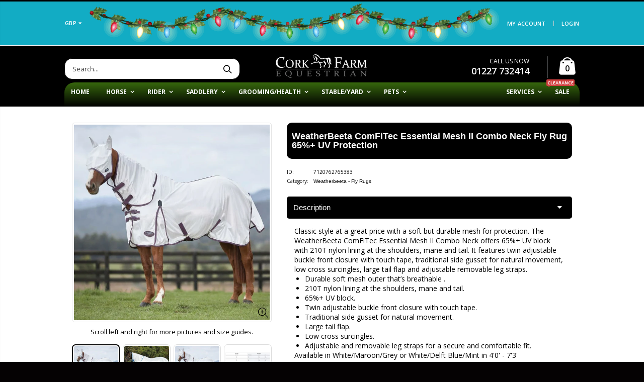

--- FILE ---
content_type: text/html; charset=utf-8
request_url: https://www.corkfarmequestrian.co.uk/products/weatherbeeta-comfitec-essential-mesh-ii-combo-neck-fly-rug-65-uv-protection
body_size: 35399
content:
<!DOCTYPE html>
<html lang="en">
<!--[if IE 8]><html class="no-js lt-ie9" lang="en"> <![endif]-->
<!--[if IE 9 ]><html class="ie9 no-js"> <![endif]-->
<!--[if (gt IE 9)|!(IE)]><!--> <html class="no-js"> <!--<![endif]-->
<head>
  

  <!-- Basic page needs ================================================== -->
  <meta charset="utf-8">
  <meta http-equiv="Content-Type" content="text/html; charset=utf-8">
  <meta name="msvalidate.01" content="D44946384DD43C1393421A9ECEF25623" />
  <meta name="yandex-verification" content="24d20fa08020f4b6" />
  <meta name="google-site-verification" content="lSy9teJhR7RNlxec6ae0SqyhJRouRJmRX7Glf4NJ3tE" />
  <link rel="shortcut icon" href="//www.corkfarmequestrian.co.uk/cdn/shop/t/40/assets/favicon.ico?v=49940117404316692171761915933" type="image/png" />
  <link rel="apple-touch-icon" href="https://cdn.shopify.com/s/files/1/1720/8889/files/apple-touch-icon-iphone-60x60.png?v=1747647868">
  <link rel="apple-touch-icon" sizes="60x60" href="https://cdn.shopify.com/s/files/1/1720/8889/files/apple-touch-icon-ipad-76x76.png?v=1747647868">
  <link rel="apple-touch-icon" sizes="114x114" href="https://cdn.shopify.com/s/files/1/1720/8889/files/apple-touch-icon-iphone-retina-120x120.png?v=1747647868">
  <link rel="apple-touch-icon" sizes="144x144" href="https://cdn.shopify.com/s/files/1/1720/8889/files/apple-touch-icon-ipad-retina-152x152.png?v=1747647868"><title>WeatherBeeta ComFiTec Essential Mesh II Combo Neck Fly Rug 65%+ UV Pro - Cork Farm Equestrian</title><meta name="description" content="Weatherbeeta Comfitec Essential Mesh Ii Combo Neck Fly Rug 65% + Uv Protection" /><!-- Helpers ================================================== --><!-- /snippets/social-meta-tags.liquid -->


  <meta property="og:type" content="product">
  <meta property="og:title" content="WeatherBeeta ComFiTec Essential Mesh II Combo Neck Fly Rug 65%+ UV Protection">
  
  <meta property="og:image" content="http://www.corkfarmequestrian.co.uk/cdn/shop/files/weatherbeeta-comfitec-essential-mesh-ii-combo-neck-fly-rug-65-uv-protection-white-maroon-grey-40-rugs-cork-farm-equestrian-210_grande.jpg?v=1751367223">
  <meta property="og:image:secure_url" content="https://www.corkfarmequestrian.co.uk/cdn/shop/files/weatherbeeta-comfitec-essential-mesh-ii-combo-neck-fly-rug-65-uv-protection-white-maroon-grey-40-rugs-cork-farm-equestrian-210_grande.jpg?v=1751367223">
  
  <meta property="og:image" content="http://www.corkfarmequestrian.co.uk/cdn/shop/files/weatherbeeta-comfitec-essential-mesh-ii-combo-neck-fly-rug-65-uv-protection-rugs-cork-farm-equestrian-913_grande.jpg?v=1751367223">
  <meta property="og:image:secure_url" content="https://www.corkfarmequestrian.co.uk/cdn/shop/files/weatherbeeta-comfitec-essential-mesh-ii-combo-neck-fly-rug-65-uv-protection-rugs-cork-farm-equestrian-913_grande.jpg?v=1751367223">
  
  <meta property="og:image" content="http://www.corkfarmequestrian.co.uk/cdn/shop/files/weatherbeeta-comfitec-essential-mesh-ii-combo-neck-fly-rug-65-uv-protection-rugs-cork-farm-equestrian-278_grande.jpg?v=1751367223">
  <meta property="og:image:secure_url" content="https://www.corkfarmequestrian.co.uk/cdn/shop/files/weatherbeeta-comfitec-essential-mesh-ii-combo-neck-fly-rug-65-uv-protection-rugs-cork-farm-equestrian-278_grande.jpg?v=1751367223">
  
  <meta property="og:price:amount" content="62.95">
  <meta property="og:price:currency" content="GBP">


  <meta property="og:description" content="Weatherbeeta Comfitec Essential Mesh Ii Combo Neck Fly Rug 65% + Uv Protection">

  <meta property="og:url" content="https://www.corkfarmequestrian.co.uk/products/weatherbeeta-comfitec-essential-mesh-ii-combo-neck-fly-rug-65-uv-protection">
  <meta property="og:site_name" content="Cork Farm Equestrian">





<meta name="twitter:card" content="summary">

  <meta name="twitter:title" content="WeatherBeeta ComFiTec Essential Mesh II Combo Neck Fly Rug 65%+ UV Protection">
  <meta name="twitter:description" content="Classic style at a great price with a soft but durable mesh for protection. The WeatherBeeta ComFiTec Essential Mesh II Combo Neck offers 65%+ UV block with 210T nylon lining at the shoulders, mane and tail. It features twin adjustable buckle front closure with touch tape, traditional side gusset for natural movement, low cross surcingles, large tail flap and adjustable removable leg straps. Durable soft mesh outer that’s breathable . 210T nylon lining at the shoulders, mane and tail. 65%+ UV block. Twin adjustable buckle front closure with touch tape. Traditional side gusset for natural movement. Large tail flap. Low cross surcingles. Adjustable and removable leg straps for a secure and comfortable fit. Available in White/Maroon/Grey or White/Delft Blue/Mint in 4&#39;0&#39; - 7&#39;3&#39;We are one of the largest independent retailers of WeatherBeeta in the UK &amp;amp; a verified premium stockist">
  <meta name="twitter:image" content="https://www.corkfarmequestrian.co.uk/cdn/shop/files/weatherbeeta-comfitec-essential-mesh-ii-combo-neck-fly-rug-65-uv-protection-white-maroon-grey-40-rugs-cork-farm-equestrian-210_medium.jpg?v=1751367223">
  <meta name="twitter:image:width" content="240">
  <meta name="twitter:image:height" content="240">

<link rel="canonical" href="https://www.corkfarmequestrian.co.uk/products/weatherbeeta-comfitec-essential-mesh-ii-combo-neck-fly-rug-65-uv-protection" /><meta name="viewport" content="width=device-width, initial-scale=1, minimum-scale=1, maximum-scale=1" /><meta name="theme-color" content="" />
  <!-- CSS ==================================================+ -->
  <link href="//www.corkfarmequestrian.co.uk/cdn/shop/t/40/assets/plugins.css?v=170068158350557186611761916027" rel="stylesheet" type="text/css" media="all" />
  <link href="//www.corkfarmequestrian.co.uk/cdn/shop/t/40/assets/ultramegamenu.css?v=102482484887591255061761916046" rel="stylesheet" type="text/css" media="all" />
  <link href="//www.corkfarmequestrian.co.uk/cdn/shop/t/40/assets/styles.scss.css?v=92632723402181674171762087163" rel="stylesheet" type="text/css" media="all" />
<link href="//www.corkfarmequestrian.co.uk/cdn/shop/t/40/assets/header-type18.scss.css?v=17628812427649254021762108438" rel="stylesheet" type="text/css" media="all" />
<link href="//www.corkfarmequestrian.co.uk/cdn/shop/t/40/assets/product.scss.css?v=182764351585447914231761916067" rel="stylesheet" type="text/css" media="all" />
    <link href="//www.corkfarmequestrian.co.uk/cdn/shop/t/40/assets/jquery.fancybox.css?v=89610375720255671161761915991" rel="stylesheet" type="text/css" media="all" />
<link href="//www.corkfarmequestrian.co.uk/cdn/shop/t/40/assets/product-list.scss.css?v=103963250186832626441761916067" rel="stylesheet" type="text/css" media="all" />
  <link href="//www.corkfarmequestrian.co.uk/cdn/shop/t/40/assets/responsive.scss.css?v=135566731058500222911762100390" rel="stylesheet" type="text/css" media="all" />
  <link href="//www.corkfarmequestrian.co.uk/cdn/shop/t/40/assets/color-config.scss.css?v=145440055606575117411767869181" rel="stylesheet" type="text/css" media="all" />
<link href="//www.corkfarmequestrian.co.uk/cdn/shop/t/40/assets/layout_1024.css?v=139376984008984201501761915994" rel="stylesheet" type="text/css" media="all" />
<!-- Header hook for plugins ================================================== -->
  <script>window.performance && window.performance.mark && window.performance.mark('shopify.content_for_header.start');</script><meta name="facebook-domain-verification" content="1bf99x7nw7henius240hl3t4jzqqec">
<meta name="facebook-domain-verification" content="fywfy1avpyxderghfgsz8w3ms15ogv">
<meta name="facebook-domain-verification" content="n0ubx762kit5zy580si871f5j9b6l6">
<meta name="google-site-verification" content="g11Nv_qvbZzZ1BWEzjx9utDwz8unmCaF-tm3XQrtKwk">
<meta id="shopify-digital-wallet" name="shopify-digital-wallet" content="/17208889/digital_wallets/dialog">
<meta name="shopify-checkout-api-token" content="4ddb01de6ebebf628a8a2125cb23239a">
<meta id="in-context-paypal-metadata" data-shop-id="17208889" data-venmo-supported="false" data-environment="production" data-locale="en_US" data-paypal-v4="true" data-currency="GBP">
<link rel="alternate" hreflang="x-default" href="https://www.corkfarmequestrian.co.uk/products/weatherbeeta-comfitec-essential-mesh-ii-combo-neck-fly-rug-65-uv-protection">
<link rel="alternate" hreflang="en" href="https://www.corkfarmequestrian.co.uk/products/weatherbeeta-comfitec-essential-mesh-ii-combo-neck-fly-rug-65-uv-protection">
<link rel="alternate" hreflang="en-AC" href="https://www.corkfarmequestrian.com/products/weatherbeeta-comfitec-essential-mesh-ii-combo-neck-fly-rug-65-uv-protection">
<link rel="alternate" hreflang="en-AD" href="https://www.corkfarmequestrian.com/products/weatherbeeta-comfitec-essential-mesh-ii-combo-neck-fly-rug-65-uv-protection">
<link rel="alternate" hreflang="en-AE" href="https://www.corkfarmequestrian.com/products/weatherbeeta-comfitec-essential-mesh-ii-combo-neck-fly-rug-65-uv-protection">
<link rel="alternate" hreflang="en-AF" href="https://www.corkfarmequestrian.com/products/weatherbeeta-comfitec-essential-mesh-ii-combo-neck-fly-rug-65-uv-protection">
<link rel="alternate" hreflang="en-AG" href="https://www.corkfarmequestrian.com/products/weatherbeeta-comfitec-essential-mesh-ii-combo-neck-fly-rug-65-uv-protection">
<link rel="alternate" hreflang="en-AI" href="https://www.corkfarmequestrian.com/products/weatherbeeta-comfitec-essential-mesh-ii-combo-neck-fly-rug-65-uv-protection">
<link rel="alternate" hreflang="en-AL" href="https://www.corkfarmequestrian.com/products/weatherbeeta-comfitec-essential-mesh-ii-combo-neck-fly-rug-65-uv-protection">
<link rel="alternate" hreflang="en-AM" href="https://www.corkfarmequestrian.com/products/weatherbeeta-comfitec-essential-mesh-ii-combo-neck-fly-rug-65-uv-protection">
<link rel="alternate" hreflang="en-AO" href="https://www.corkfarmequestrian.com/products/weatherbeeta-comfitec-essential-mesh-ii-combo-neck-fly-rug-65-uv-protection">
<link rel="alternate" hreflang="en-AR" href="https://www.corkfarmequestrian.com/products/weatherbeeta-comfitec-essential-mesh-ii-combo-neck-fly-rug-65-uv-protection">
<link rel="alternate" hreflang="en-AT" href="https://www.corkfarmequestrian.com/products/weatherbeeta-comfitec-essential-mesh-ii-combo-neck-fly-rug-65-uv-protection">
<link rel="alternate" hreflang="en-AU" href="https://www.corkfarmequestrian.com/products/weatherbeeta-comfitec-essential-mesh-ii-combo-neck-fly-rug-65-uv-protection">
<link rel="alternate" hreflang="en-AW" href="https://www.corkfarmequestrian.com/products/weatherbeeta-comfitec-essential-mesh-ii-combo-neck-fly-rug-65-uv-protection">
<link rel="alternate" hreflang="en-AX" href="https://www.corkfarmequestrian.com/products/weatherbeeta-comfitec-essential-mesh-ii-combo-neck-fly-rug-65-uv-protection">
<link rel="alternate" hreflang="en-AZ" href="https://www.corkfarmequestrian.com/products/weatherbeeta-comfitec-essential-mesh-ii-combo-neck-fly-rug-65-uv-protection">
<link rel="alternate" hreflang="en-BA" href="https://www.corkfarmequestrian.com/products/weatherbeeta-comfitec-essential-mesh-ii-combo-neck-fly-rug-65-uv-protection">
<link rel="alternate" hreflang="en-BB" href="https://www.corkfarmequestrian.com/products/weatherbeeta-comfitec-essential-mesh-ii-combo-neck-fly-rug-65-uv-protection">
<link rel="alternate" hreflang="en-BD" href="https://www.corkfarmequestrian.com/products/weatherbeeta-comfitec-essential-mesh-ii-combo-neck-fly-rug-65-uv-protection">
<link rel="alternate" hreflang="en-BE" href="https://www.corkfarmequestrian.com/products/weatherbeeta-comfitec-essential-mesh-ii-combo-neck-fly-rug-65-uv-protection">
<link rel="alternate" hreflang="en-BF" href="https://www.corkfarmequestrian.com/products/weatherbeeta-comfitec-essential-mesh-ii-combo-neck-fly-rug-65-uv-protection">
<link rel="alternate" hreflang="en-BG" href="https://www.corkfarmequestrian.com/products/weatherbeeta-comfitec-essential-mesh-ii-combo-neck-fly-rug-65-uv-protection">
<link rel="alternate" hreflang="en-BH" href="https://www.corkfarmequestrian.com/products/weatherbeeta-comfitec-essential-mesh-ii-combo-neck-fly-rug-65-uv-protection">
<link rel="alternate" hreflang="en-BI" href="https://www.corkfarmequestrian.com/products/weatherbeeta-comfitec-essential-mesh-ii-combo-neck-fly-rug-65-uv-protection">
<link rel="alternate" hreflang="en-BJ" href="https://www.corkfarmequestrian.com/products/weatherbeeta-comfitec-essential-mesh-ii-combo-neck-fly-rug-65-uv-protection">
<link rel="alternate" hreflang="en-BL" href="https://www.corkfarmequestrian.com/products/weatherbeeta-comfitec-essential-mesh-ii-combo-neck-fly-rug-65-uv-protection">
<link rel="alternate" hreflang="en-BM" href="https://www.corkfarmequestrian.com/products/weatherbeeta-comfitec-essential-mesh-ii-combo-neck-fly-rug-65-uv-protection">
<link rel="alternate" hreflang="en-BN" href="https://www.corkfarmequestrian.com/products/weatherbeeta-comfitec-essential-mesh-ii-combo-neck-fly-rug-65-uv-protection">
<link rel="alternate" hreflang="en-BO" href="https://www.corkfarmequestrian.com/products/weatherbeeta-comfitec-essential-mesh-ii-combo-neck-fly-rug-65-uv-protection">
<link rel="alternate" hreflang="en-BQ" href="https://www.corkfarmequestrian.com/products/weatherbeeta-comfitec-essential-mesh-ii-combo-neck-fly-rug-65-uv-protection">
<link rel="alternate" hreflang="en-BR" href="https://www.corkfarmequestrian.com/products/weatherbeeta-comfitec-essential-mesh-ii-combo-neck-fly-rug-65-uv-protection">
<link rel="alternate" hreflang="en-BS" href="https://www.corkfarmequestrian.com/products/weatherbeeta-comfitec-essential-mesh-ii-combo-neck-fly-rug-65-uv-protection">
<link rel="alternate" hreflang="en-BT" href="https://www.corkfarmequestrian.com/products/weatherbeeta-comfitec-essential-mesh-ii-combo-neck-fly-rug-65-uv-protection">
<link rel="alternate" hreflang="en-BW" href="https://www.corkfarmequestrian.com/products/weatherbeeta-comfitec-essential-mesh-ii-combo-neck-fly-rug-65-uv-protection">
<link rel="alternate" hreflang="en-BY" href="https://www.corkfarmequestrian.com/products/weatherbeeta-comfitec-essential-mesh-ii-combo-neck-fly-rug-65-uv-protection">
<link rel="alternate" hreflang="en-BZ" href="https://www.corkfarmequestrian.com/products/weatherbeeta-comfitec-essential-mesh-ii-combo-neck-fly-rug-65-uv-protection">
<link rel="alternate" hreflang="en-CA" href="https://www.corkfarmequestrian.com/products/weatherbeeta-comfitec-essential-mesh-ii-combo-neck-fly-rug-65-uv-protection">
<link rel="alternate" hreflang="en-CC" href="https://www.corkfarmequestrian.com/products/weatherbeeta-comfitec-essential-mesh-ii-combo-neck-fly-rug-65-uv-protection">
<link rel="alternate" hreflang="en-CD" href="https://www.corkfarmequestrian.com/products/weatherbeeta-comfitec-essential-mesh-ii-combo-neck-fly-rug-65-uv-protection">
<link rel="alternate" hreflang="en-CF" href="https://www.corkfarmequestrian.com/products/weatherbeeta-comfitec-essential-mesh-ii-combo-neck-fly-rug-65-uv-protection">
<link rel="alternate" hreflang="en-CG" href="https://www.corkfarmequestrian.com/products/weatherbeeta-comfitec-essential-mesh-ii-combo-neck-fly-rug-65-uv-protection">
<link rel="alternate" hreflang="en-CH" href="https://www.corkfarmequestrian.com/products/weatherbeeta-comfitec-essential-mesh-ii-combo-neck-fly-rug-65-uv-protection">
<link rel="alternate" hreflang="en-CI" href="https://www.corkfarmequestrian.com/products/weatherbeeta-comfitec-essential-mesh-ii-combo-neck-fly-rug-65-uv-protection">
<link rel="alternate" hreflang="en-CK" href="https://www.corkfarmequestrian.com/products/weatherbeeta-comfitec-essential-mesh-ii-combo-neck-fly-rug-65-uv-protection">
<link rel="alternate" hreflang="en-CL" href="https://www.corkfarmequestrian.com/products/weatherbeeta-comfitec-essential-mesh-ii-combo-neck-fly-rug-65-uv-protection">
<link rel="alternate" hreflang="en-CM" href="https://www.corkfarmequestrian.com/products/weatherbeeta-comfitec-essential-mesh-ii-combo-neck-fly-rug-65-uv-protection">
<link rel="alternate" hreflang="en-CN" href="https://www.corkfarmequestrian.com/products/weatherbeeta-comfitec-essential-mesh-ii-combo-neck-fly-rug-65-uv-protection">
<link rel="alternate" hreflang="en-CO" href="https://www.corkfarmequestrian.com/products/weatherbeeta-comfitec-essential-mesh-ii-combo-neck-fly-rug-65-uv-protection">
<link rel="alternate" hreflang="en-CR" href="https://www.corkfarmequestrian.com/products/weatherbeeta-comfitec-essential-mesh-ii-combo-neck-fly-rug-65-uv-protection">
<link rel="alternate" hreflang="en-CV" href="https://www.corkfarmequestrian.com/products/weatherbeeta-comfitec-essential-mesh-ii-combo-neck-fly-rug-65-uv-protection">
<link rel="alternate" hreflang="en-CW" href="https://www.corkfarmequestrian.com/products/weatherbeeta-comfitec-essential-mesh-ii-combo-neck-fly-rug-65-uv-protection">
<link rel="alternate" hreflang="en-CX" href="https://www.corkfarmequestrian.com/products/weatherbeeta-comfitec-essential-mesh-ii-combo-neck-fly-rug-65-uv-protection">
<link rel="alternate" hreflang="en-CY" href="https://www.corkfarmequestrian.com/products/weatherbeeta-comfitec-essential-mesh-ii-combo-neck-fly-rug-65-uv-protection">
<link rel="alternate" hreflang="en-CZ" href="https://www.corkfarmequestrian.com/products/weatherbeeta-comfitec-essential-mesh-ii-combo-neck-fly-rug-65-uv-protection">
<link rel="alternate" hreflang="en-DE" href="https://www.corkfarmequestrian.com/products/weatherbeeta-comfitec-essential-mesh-ii-combo-neck-fly-rug-65-uv-protection">
<link rel="alternate" hreflang="en-DJ" href="https://www.corkfarmequestrian.com/products/weatherbeeta-comfitec-essential-mesh-ii-combo-neck-fly-rug-65-uv-protection">
<link rel="alternate" hreflang="en-DK" href="https://www.corkfarmequestrian.com/products/weatherbeeta-comfitec-essential-mesh-ii-combo-neck-fly-rug-65-uv-protection">
<link rel="alternate" hreflang="en-DM" href="https://www.corkfarmequestrian.com/products/weatherbeeta-comfitec-essential-mesh-ii-combo-neck-fly-rug-65-uv-protection">
<link rel="alternate" hreflang="en-DO" href="https://www.corkfarmequestrian.com/products/weatherbeeta-comfitec-essential-mesh-ii-combo-neck-fly-rug-65-uv-protection">
<link rel="alternate" hreflang="en-DZ" href="https://www.corkfarmequestrian.com/products/weatherbeeta-comfitec-essential-mesh-ii-combo-neck-fly-rug-65-uv-protection">
<link rel="alternate" hreflang="en-EC" href="https://www.corkfarmequestrian.com/products/weatherbeeta-comfitec-essential-mesh-ii-combo-neck-fly-rug-65-uv-protection">
<link rel="alternate" hreflang="en-EE" href="https://www.corkfarmequestrian.com/products/weatherbeeta-comfitec-essential-mesh-ii-combo-neck-fly-rug-65-uv-protection">
<link rel="alternate" hreflang="en-EG" href="https://www.corkfarmequestrian.com/products/weatherbeeta-comfitec-essential-mesh-ii-combo-neck-fly-rug-65-uv-protection">
<link rel="alternate" hreflang="en-EH" href="https://www.corkfarmequestrian.com/products/weatherbeeta-comfitec-essential-mesh-ii-combo-neck-fly-rug-65-uv-protection">
<link rel="alternate" hreflang="en-ER" href="https://www.corkfarmequestrian.com/products/weatherbeeta-comfitec-essential-mesh-ii-combo-neck-fly-rug-65-uv-protection">
<link rel="alternate" hreflang="en-ES" href="https://www.corkfarmequestrian.com/products/weatherbeeta-comfitec-essential-mesh-ii-combo-neck-fly-rug-65-uv-protection">
<link rel="alternate" hreflang="en-ET" href="https://www.corkfarmequestrian.com/products/weatherbeeta-comfitec-essential-mesh-ii-combo-neck-fly-rug-65-uv-protection">
<link rel="alternate" hreflang="en-FI" href="https://www.corkfarmequestrian.com/products/weatherbeeta-comfitec-essential-mesh-ii-combo-neck-fly-rug-65-uv-protection">
<link rel="alternate" hreflang="en-FJ" href="https://www.corkfarmequestrian.com/products/weatherbeeta-comfitec-essential-mesh-ii-combo-neck-fly-rug-65-uv-protection">
<link rel="alternate" hreflang="en-FK" href="https://www.corkfarmequestrian.com/products/weatherbeeta-comfitec-essential-mesh-ii-combo-neck-fly-rug-65-uv-protection">
<link rel="alternate" hreflang="en-FO" href="https://www.corkfarmequestrian.com/products/weatherbeeta-comfitec-essential-mesh-ii-combo-neck-fly-rug-65-uv-protection">
<link rel="alternate" hreflang="en-FR" href="https://www.corkfarmequestrian.com/products/weatherbeeta-comfitec-essential-mesh-ii-combo-neck-fly-rug-65-uv-protection">
<link rel="alternate" hreflang="en-GA" href="https://www.corkfarmequestrian.com/products/weatherbeeta-comfitec-essential-mesh-ii-combo-neck-fly-rug-65-uv-protection">
<link rel="alternate" hreflang="en-GD" href="https://www.corkfarmequestrian.com/products/weatherbeeta-comfitec-essential-mesh-ii-combo-neck-fly-rug-65-uv-protection">
<link rel="alternate" hreflang="en-GE" href="https://www.corkfarmequestrian.com/products/weatherbeeta-comfitec-essential-mesh-ii-combo-neck-fly-rug-65-uv-protection">
<link rel="alternate" hreflang="en-GF" href="https://www.corkfarmequestrian.com/products/weatherbeeta-comfitec-essential-mesh-ii-combo-neck-fly-rug-65-uv-protection">
<link rel="alternate" hreflang="en-GG" href="https://www.corkfarmequestrian.com/products/weatherbeeta-comfitec-essential-mesh-ii-combo-neck-fly-rug-65-uv-protection">
<link rel="alternate" hreflang="en-GH" href="https://www.corkfarmequestrian.com/products/weatherbeeta-comfitec-essential-mesh-ii-combo-neck-fly-rug-65-uv-protection">
<link rel="alternate" hreflang="en-GI" href="https://www.corkfarmequestrian.com/products/weatherbeeta-comfitec-essential-mesh-ii-combo-neck-fly-rug-65-uv-protection">
<link rel="alternate" hreflang="en-GL" href="https://www.corkfarmequestrian.com/products/weatherbeeta-comfitec-essential-mesh-ii-combo-neck-fly-rug-65-uv-protection">
<link rel="alternate" hreflang="en-GM" href="https://www.corkfarmequestrian.com/products/weatherbeeta-comfitec-essential-mesh-ii-combo-neck-fly-rug-65-uv-protection">
<link rel="alternate" hreflang="en-GN" href="https://www.corkfarmequestrian.com/products/weatherbeeta-comfitec-essential-mesh-ii-combo-neck-fly-rug-65-uv-protection">
<link rel="alternate" hreflang="en-GP" href="https://www.corkfarmequestrian.com/products/weatherbeeta-comfitec-essential-mesh-ii-combo-neck-fly-rug-65-uv-protection">
<link rel="alternate" hreflang="en-GQ" href="https://www.corkfarmequestrian.com/products/weatherbeeta-comfitec-essential-mesh-ii-combo-neck-fly-rug-65-uv-protection">
<link rel="alternate" hreflang="en-GR" href="https://www.corkfarmequestrian.com/products/weatherbeeta-comfitec-essential-mesh-ii-combo-neck-fly-rug-65-uv-protection">
<link rel="alternate" hreflang="en-GS" href="https://www.corkfarmequestrian.com/products/weatherbeeta-comfitec-essential-mesh-ii-combo-neck-fly-rug-65-uv-protection">
<link rel="alternate" hreflang="en-GT" href="https://www.corkfarmequestrian.com/products/weatherbeeta-comfitec-essential-mesh-ii-combo-neck-fly-rug-65-uv-protection">
<link rel="alternate" hreflang="en-GW" href="https://www.corkfarmequestrian.com/products/weatherbeeta-comfitec-essential-mesh-ii-combo-neck-fly-rug-65-uv-protection">
<link rel="alternate" hreflang="en-GY" href="https://www.corkfarmequestrian.com/products/weatherbeeta-comfitec-essential-mesh-ii-combo-neck-fly-rug-65-uv-protection">
<link rel="alternate" hreflang="en-HK" href="https://www.corkfarmequestrian.com/products/weatherbeeta-comfitec-essential-mesh-ii-combo-neck-fly-rug-65-uv-protection">
<link rel="alternate" hreflang="en-HN" href="https://www.corkfarmequestrian.com/products/weatherbeeta-comfitec-essential-mesh-ii-combo-neck-fly-rug-65-uv-protection">
<link rel="alternate" hreflang="en-HR" href="https://www.corkfarmequestrian.com/products/weatherbeeta-comfitec-essential-mesh-ii-combo-neck-fly-rug-65-uv-protection">
<link rel="alternate" hreflang="en-HT" href="https://www.corkfarmequestrian.com/products/weatherbeeta-comfitec-essential-mesh-ii-combo-neck-fly-rug-65-uv-protection">
<link rel="alternate" hreflang="en-HU" href="https://www.corkfarmequestrian.com/products/weatherbeeta-comfitec-essential-mesh-ii-combo-neck-fly-rug-65-uv-protection">
<link rel="alternate" hreflang="en-ID" href="https://www.corkfarmequestrian.com/products/weatherbeeta-comfitec-essential-mesh-ii-combo-neck-fly-rug-65-uv-protection">
<link rel="alternate" hreflang="en-IE" href="https://www.corkfarmequestrian.com/products/weatherbeeta-comfitec-essential-mesh-ii-combo-neck-fly-rug-65-uv-protection">
<link rel="alternate" hreflang="en-IL" href="https://www.corkfarmequestrian.com/products/weatherbeeta-comfitec-essential-mesh-ii-combo-neck-fly-rug-65-uv-protection">
<link rel="alternate" hreflang="en-IM" href="https://www.corkfarmequestrian.com/products/weatherbeeta-comfitec-essential-mesh-ii-combo-neck-fly-rug-65-uv-protection">
<link rel="alternate" hreflang="en-IN" href="https://www.corkfarmequestrian.com/products/weatherbeeta-comfitec-essential-mesh-ii-combo-neck-fly-rug-65-uv-protection">
<link rel="alternate" hreflang="en-IO" href="https://www.corkfarmequestrian.com/products/weatherbeeta-comfitec-essential-mesh-ii-combo-neck-fly-rug-65-uv-protection">
<link rel="alternate" hreflang="en-IQ" href="https://www.corkfarmequestrian.com/products/weatherbeeta-comfitec-essential-mesh-ii-combo-neck-fly-rug-65-uv-protection">
<link rel="alternate" hreflang="en-IS" href="https://www.corkfarmequestrian.com/products/weatherbeeta-comfitec-essential-mesh-ii-combo-neck-fly-rug-65-uv-protection">
<link rel="alternate" hreflang="en-IT" href="https://www.corkfarmequestrian.com/products/weatherbeeta-comfitec-essential-mesh-ii-combo-neck-fly-rug-65-uv-protection">
<link rel="alternate" hreflang="en-JE" href="https://www.corkfarmequestrian.com/products/weatherbeeta-comfitec-essential-mesh-ii-combo-neck-fly-rug-65-uv-protection">
<link rel="alternate" hreflang="en-JM" href="https://www.corkfarmequestrian.com/products/weatherbeeta-comfitec-essential-mesh-ii-combo-neck-fly-rug-65-uv-protection">
<link rel="alternate" hreflang="en-JO" href="https://www.corkfarmequestrian.com/products/weatherbeeta-comfitec-essential-mesh-ii-combo-neck-fly-rug-65-uv-protection">
<link rel="alternate" hreflang="en-JP" href="https://www.corkfarmequestrian.com/products/weatherbeeta-comfitec-essential-mesh-ii-combo-neck-fly-rug-65-uv-protection">
<link rel="alternate" hreflang="en-KE" href="https://www.corkfarmequestrian.com/products/weatherbeeta-comfitec-essential-mesh-ii-combo-neck-fly-rug-65-uv-protection">
<link rel="alternate" hreflang="en-KG" href="https://www.corkfarmequestrian.com/products/weatherbeeta-comfitec-essential-mesh-ii-combo-neck-fly-rug-65-uv-protection">
<link rel="alternate" hreflang="en-KH" href="https://www.corkfarmequestrian.com/products/weatherbeeta-comfitec-essential-mesh-ii-combo-neck-fly-rug-65-uv-protection">
<link rel="alternate" hreflang="en-KI" href="https://www.corkfarmequestrian.com/products/weatherbeeta-comfitec-essential-mesh-ii-combo-neck-fly-rug-65-uv-protection">
<link rel="alternate" hreflang="en-KM" href="https://www.corkfarmequestrian.com/products/weatherbeeta-comfitec-essential-mesh-ii-combo-neck-fly-rug-65-uv-protection">
<link rel="alternate" hreflang="en-KN" href="https://www.corkfarmequestrian.com/products/weatherbeeta-comfitec-essential-mesh-ii-combo-neck-fly-rug-65-uv-protection">
<link rel="alternate" hreflang="en-KR" href="https://www.corkfarmequestrian.com/products/weatherbeeta-comfitec-essential-mesh-ii-combo-neck-fly-rug-65-uv-protection">
<link rel="alternate" hreflang="en-KW" href="https://www.corkfarmequestrian.com/products/weatherbeeta-comfitec-essential-mesh-ii-combo-neck-fly-rug-65-uv-protection">
<link rel="alternate" hreflang="en-KY" href="https://www.corkfarmequestrian.com/products/weatherbeeta-comfitec-essential-mesh-ii-combo-neck-fly-rug-65-uv-protection">
<link rel="alternate" hreflang="en-KZ" href="https://www.corkfarmequestrian.com/products/weatherbeeta-comfitec-essential-mesh-ii-combo-neck-fly-rug-65-uv-protection">
<link rel="alternate" hreflang="en-LA" href="https://www.corkfarmequestrian.com/products/weatherbeeta-comfitec-essential-mesh-ii-combo-neck-fly-rug-65-uv-protection">
<link rel="alternate" hreflang="en-LB" href="https://www.corkfarmequestrian.com/products/weatherbeeta-comfitec-essential-mesh-ii-combo-neck-fly-rug-65-uv-protection">
<link rel="alternate" hreflang="en-LC" href="https://www.corkfarmequestrian.com/products/weatherbeeta-comfitec-essential-mesh-ii-combo-neck-fly-rug-65-uv-protection">
<link rel="alternate" hreflang="en-LI" href="https://www.corkfarmequestrian.com/products/weatherbeeta-comfitec-essential-mesh-ii-combo-neck-fly-rug-65-uv-protection">
<link rel="alternate" hreflang="en-LK" href="https://www.corkfarmequestrian.com/products/weatherbeeta-comfitec-essential-mesh-ii-combo-neck-fly-rug-65-uv-protection">
<link rel="alternate" hreflang="en-LR" href="https://www.corkfarmequestrian.com/products/weatherbeeta-comfitec-essential-mesh-ii-combo-neck-fly-rug-65-uv-protection">
<link rel="alternate" hreflang="en-LS" href="https://www.corkfarmequestrian.com/products/weatherbeeta-comfitec-essential-mesh-ii-combo-neck-fly-rug-65-uv-protection">
<link rel="alternate" hreflang="en-LT" href="https://www.corkfarmequestrian.com/products/weatherbeeta-comfitec-essential-mesh-ii-combo-neck-fly-rug-65-uv-protection">
<link rel="alternate" hreflang="en-LU" href="https://www.corkfarmequestrian.com/products/weatherbeeta-comfitec-essential-mesh-ii-combo-neck-fly-rug-65-uv-protection">
<link rel="alternate" hreflang="en-LV" href="https://www.corkfarmequestrian.com/products/weatherbeeta-comfitec-essential-mesh-ii-combo-neck-fly-rug-65-uv-protection">
<link rel="alternate" hreflang="en-LY" href="https://www.corkfarmequestrian.com/products/weatherbeeta-comfitec-essential-mesh-ii-combo-neck-fly-rug-65-uv-protection">
<link rel="alternate" hreflang="en-MA" href="https://www.corkfarmequestrian.com/products/weatherbeeta-comfitec-essential-mesh-ii-combo-neck-fly-rug-65-uv-protection">
<link rel="alternate" hreflang="en-MC" href="https://www.corkfarmequestrian.com/products/weatherbeeta-comfitec-essential-mesh-ii-combo-neck-fly-rug-65-uv-protection">
<link rel="alternate" hreflang="en-MD" href="https://www.corkfarmequestrian.com/products/weatherbeeta-comfitec-essential-mesh-ii-combo-neck-fly-rug-65-uv-protection">
<link rel="alternate" hreflang="en-ME" href="https://www.corkfarmequestrian.com/products/weatherbeeta-comfitec-essential-mesh-ii-combo-neck-fly-rug-65-uv-protection">
<link rel="alternate" hreflang="en-MF" href="https://www.corkfarmequestrian.com/products/weatherbeeta-comfitec-essential-mesh-ii-combo-neck-fly-rug-65-uv-protection">
<link rel="alternate" hreflang="en-MG" href="https://www.corkfarmequestrian.com/products/weatherbeeta-comfitec-essential-mesh-ii-combo-neck-fly-rug-65-uv-protection">
<link rel="alternate" hreflang="en-MK" href="https://www.corkfarmequestrian.com/products/weatherbeeta-comfitec-essential-mesh-ii-combo-neck-fly-rug-65-uv-protection">
<link rel="alternate" hreflang="en-ML" href="https://www.corkfarmequestrian.com/products/weatherbeeta-comfitec-essential-mesh-ii-combo-neck-fly-rug-65-uv-protection">
<link rel="alternate" hreflang="en-MM" href="https://www.corkfarmequestrian.com/products/weatherbeeta-comfitec-essential-mesh-ii-combo-neck-fly-rug-65-uv-protection">
<link rel="alternate" hreflang="en-MN" href="https://www.corkfarmequestrian.com/products/weatherbeeta-comfitec-essential-mesh-ii-combo-neck-fly-rug-65-uv-protection">
<link rel="alternate" hreflang="en-MO" href="https://www.corkfarmequestrian.com/products/weatherbeeta-comfitec-essential-mesh-ii-combo-neck-fly-rug-65-uv-protection">
<link rel="alternate" hreflang="en-MQ" href="https://www.corkfarmequestrian.com/products/weatherbeeta-comfitec-essential-mesh-ii-combo-neck-fly-rug-65-uv-protection">
<link rel="alternate" hreflang="en-MR" href="https://www.corkfarmequestrian.com/products/weatherbeeta-comfitec-essential-mesh-ii-combo-neck-fly-rug-65-uv-protection">
<link rel="alternate" hreflang="en-MS" href="https://www.corkfarmequestrian.com/products/weatherbeeta-comfitec-essential-mesh-ii-combo-neck-fly-rug-65-uv-protection">
<link rel="alternate" hreflang="en-MT" href="https://www.corkfarmequestrian.com/products/weatherbeeta-comfitec-essential-mesh-ii-combo-neck-fly-rug-65-uv-protection">
<link rel="alternate" hreflang="en-MU" href="https://www.corkfarmequestrian.com/products/weatherbeeta-comfitec-essential-mesh-ii-combo-neck-fly-rug-65-uv-protection">
<link rel="alternate" hreflang="en-MV" href="https://www.corkfarmequestrian.com/products/weatherbeeta-comfitec-essential-mesh-ii-combo-neck-fly-rug-65-uv-protection">
<link rel="alternate" hreflang="en-MW" href="https://www.corkfarmequestrian.com/products/weatherbeeta-comfitec-essential-mesh-ii-combo-neck-fly-rug-65-uv-protection">
<link rel="alternate" hreflang="en-MX" href="https://www.corkfarmequestrian.com/products/weatherbeeta-comfitec-essential-mesh-ii-combo-neck-fly-rug-65-uv-protection">
<link rel="alternate" hreflang="en-MY" href="https://www.corkfarmequestrian.com/products/weatherbeeta-comfitec-essential-mesh-ii-combo-neck-fly-rug-65-uv-protection">
<link rel="alternate" hreflang="en-MZ" href="https://www.corkfarmequestrian.com/products/weatherbeeta-comfitec-essential-mesh-ii-combo-neck-fly-rug-65-uv-protection">
<link rel="alternate" hreflang="en-NA" href="https://www.corkfarmequestrian.com/products/weatherbeeta-comfitec-essential-mesh-ii-combo-neck-fly-rug-65-uv-protection">
<link rel="alternate" hreflang="en-NC" href="https://www.corkfarmequestrian.com/products/weatherbeeta-comfitec-essential-mesh-ii-combo-neck-fly-rug-65-uv-protection">
<link rel="alternate" hreflang="en-NE" href="https://www.corkfarmequestrian.com/products/weatherbeeta-comfitec-essential-mesh-ii-combo-neck-fly-rug-65-uv-protection">
<link rel="alternate" hreflang="en-NF" href="https://www.corkfarmequestrian.com/products/weatherbeeta-comfitec-essential-mesh-ii-combo-neck-fly-rug-65-uv-protection">
<link rel="alternate" hreflang="en-NG" href="https://www.corkfarmequestrian.com/products/weatherbeeta-comfitec-essential-mesh-ii-combo-neck-fly-rug-65-uv-protection">
<link rel="alternate" hreflang="en-NI" href="https://www.corkfarmequestrian.com/products/weatherbeeta-comfitec-essential-mesh-ii-combo-neck-fly-rug-65-uv-protection">
<link rel="alternate" hreflang="en-NL" href="https://www.corkfarmequestrian.com/products/weatherbeeta-comfitec-essential-mesh-ii-combo-neck-fly-rug-65-uv-protection">
<link rel="alternate" hreflang="en-NO" href="https://www.corkfarmequestrian.com/products/weatherbeeta-comfitec-essential-mesh-ii-combo-neck-fly-rug-65-uv-protection">
<link rel="alternate" hreflang="en-NP" href="https://www.corkfarmequestrian.com/products/weatherbeeta-comfitec-essential-mesh-ii-combo-neck-fly-rug-65-uv-protection">
<link rel="alternate" hreflang="en-NR" href="https://www.corkfarmequestrian.com/products/weatherbeeta-comfitec-essential-mesh-ii-combo-neck-fly-rug-65-uv-protection">
<link rel="alternate" hreflang="en-NU" href="https://www.corkfarmequestrian.com/products/weatherbeeta-comfitec-essential-mesh-ii-combo-neck-fly-rug-65-uv-protection">
<link rel="alternate" hreflang="en-NZ" href="https://www.corkfarmequestrian.com/products/weatherbeeta-comfitec-essential-mesh-ii-combo-neck-fly-rug-65-uv-protection">
<link rel="alternate" hreflang="en-OM" href="https://www.corkfarmequestrian.com/products/weatherbeeta-comfitec-essential-mesh-ii-combo-neck-fly-rug-65-uv-protection">
<link rel="alternate" hreflang="en-PA" href="https://www.corkfarmequestrian.com/products/weatherbeeta-comfitec-essential-mesh-ii-combo-neck-fly-rug-65-uv-protection">
<link rel="alternate" hreflang="en-PE" href="https://www.corkfarmequestrian.com/products/weatherbeeta-comfitec-essential-mesh-ii-combo-neck-fly-rug-65-uv-protection">
<link rel="alternate" hreflang="en-PF" href="https://www.corkfarmequestrian.com/products/weatherbeeta-comfitec-essential-mesh-ii-combo-neck-fly-rug-65-uv-protection">
<link rel="alternate" hreflang="en-PG" href="https://www.corkfarmequestrian.com/products/weatherbeeta-comfitec-essential-mesh-ii-combo-neck-fly-rug-65-uv-protection">
<link rel="alternate" hreflang="en-PH" href="https://www.corkfarmequestrian.com/products/weatherbeeta-comfitec-essential-mesh-ii-combo-neck-fly-rug-65-uv-protection">
<link rel="alternate" hreflang="en-PK" href="https://www.corkfarmequestrian.com/products/weatherbeeta-comfitec-essential-mesh-ii-combo-neck-fly-rug-65-uv-protection">
<link rel="alternate" hreflang="en-PL" href="https://www.corkfarmequestrian.com/products/weatherbeeta-comfitec-essential-mesh-ii-combo-neck-fly-rug-65-uv-protection">
<link rel="alternate" hreflang="en-PM" href="https://www.corkfarmequestrian.com/products/weatherbeeta-comfitec-essential-mesh-ii-combo-neck-fly-rug-65-uv-protection">
<link rel="alternate" hreflang="en-PN" href="https://www.corkfarmequestrian.com/products/weatherbeeta-comfitec-essential-mesh-ii-combo-neck-fly-rug-65-uv-protection">
<link rel="alternate" hreflang="en-PS" href="https://www.corkfarmequestrian.com/products/weatherbeeta-comfitec-essential-mesh-ii-combo-neck-fly-rug-65-uv-protection">
<link rel="alternate" hreflang="en-PT" href="https://www.corkfarmequestrian.com/products/weatherbeeta-comfitec-essential-mesh-ii-combo-neck-fly-rug-65-uv-protection">
<link rel="alternate" hreflang="en-PY" href="https://www.corkfarmequestrian.com/products/weatherbeeta-comfitec-essential-mesh-ii-combo-neck-fly-rug-65-uv-protection">
<link rel="alternate" hreflang="en-QA" href="https://www.corkfarmequestrian.com/products/weatherbeeta-comfitec-essential-mesh-ii-combo-neck-fly-rug-65-uv-protection">
<link rel="alternate" hreflang="en-RE" href="https://www.corkfarmequestrian.com/products/weatherbeeta-comfitec-essential-mesh-ii-combo-neck-fly-rug-65-uv-protection">
<link rel="alternate" hreflang="en-RO" href="https://www.corkfarmequestrian.com/products/weatherbeeta-comfitec-essential-mesh-ii-combo-neck-fly-rug-65-uv-protection">
<link rel="alternate" hreflang="en-RS" href="https://www.corkfarmequestrian.com/products/weatherbeeta-comfitec-essential-mesh-ii-combo-neck-fly-rug-65-uv-protection">
<link rel="alternate" hreflang="en-RU" href="https://www.corkfarmequestrian.com/products/weatherbeeta-comfitec-essential-mesh-ii-combo-neck-fly-rug-65-uv-protection">
<link rel="alternate" hreflang="en-RW" href="https://www.corkfarmequestrian.com/products/weatherbeeta-comfitec-essential-mesh-ii-combo-neck-fly-rug-65-uv-protection">
<link rel="alternate" hreflang="en-SA" href="https://www.corkfarmequestrian.com/products/weatherbeeta-comfitec-essential-mesh-ii-combo-neck-fly-rug-65-uv-protection">
<link rel="alternate" hreflang="en-SB" href="https://www.corkfarmequestrian.com/products/weatherbeeta-comfitec-essential-mesh-ii-combo-neck-fly-rug-65-uv-protection">
<link rel="alternate" hreflang="en-SC" href="https://www.corkfarmequestrian.com/products/weatherbeeta-comfitec-essential-mesh-ii-combo-neck-fly-rug-65-uv-protection">
<link rel="alternate" hreflang="en-SD" href="https://www.corkfarmequestrian.com/products/weatherbeeta-comfitec-essential-mesh-ii-combo-neck-fly-rug-65-uv-protection">
<link rel="alternate" hreflang="en-SE" href="https://www.corkfarmequestrian.com/products/weatherbeeta-comfitec-essential-mesh-ii-combo-neck-fly-rug-65-uv-protection">
<link rel="alternate" hreflang="en-SG" href="https://www.corkfarmequestrian.com/products/weatherbeeta-comfitec-essential-mesh-ii-combo-neck-fly-rug-65-uv-protection">
<link rel="alternate" hreflang="en-SH" href="https://www.corkfarmequestrian.com/products/weatherbeeta-comfitec-essential-mesh-ii-combo-neck-fly-rug-65-uv-protection">
<link rel="alternate" hreflang="en-SI" href="https://www.corkfarmequestrian.com/products/weatherbeeta-comfitec-essential-mesh-ii-combo-neck-fly-rug-65-uv-protection">
<link rel="alternate" hreflang="en-SJ" href="https://www.corkfarmequestrian.com/products/weatherbeeta-comfitec-essential-mesh-ii-combo-neck-fly-rug-65-uv-protection">
<link rel="alternate" hreflang="en-SK" href="https://www.corkfarmequestrian.com/products/weatherbeeta-comfitec-essential-mesh-ii-combo-neck-fly-rug-65-uv-protection">
<link rel="alternate" hreflang="en-SL" href="https://www.corkfarmequestrian.com/products/weatherbeeta-comfitec-essential-mesh-ii-combo-neck-fly-rug-65-uv-protection">
<link rel="alternate" hreflang="en-SM" href="https://www.corkfarmequestrian.com/products/weatherbeeta-comfitec-essential-mesh-ii-combo-neck-fly-rug-65-uv-protection">
<link rel="alternate" hreflang="en-SN" href="https://www.corkfarmequestrian.com/products/weatherbeeta-comfitec-essential-mesh-ii-combo-neck-fly-rug-65-uv-protection">
<link rel="alternate" hreflang="en-SO" href="https://www.corkfarmequestrian.com/products/weatherbeeta-comfitec-essential-mesh-ii-combo-neck-fly-rug-65-uv-protection">
<link rel="alternate" hreflang="en-SR" href="https://www.corkfarmequestrian.com/products/weatherbeeta-comfitec-essential-mesh-ii-combo-neck-fly-rug-65-uv-protection">
<link rel="alternate" hreflang="en-SS" href="https://www.corkfarmequestrian.com/products/weatherbeeta-comfitec-essential-mesh-ii-combo-neck-fly-rug-65-uv-protection">
<link rel="alternate" hreflang="en-ST" href="https://www.corkfarmequestrian.com/products/weatherbeeta-comfitec-essential-mesh-ii-combo-neck-fly-rug-65-uv-protection">
<link rel="alternate" hreflang="en-SV" href="https://www.corkfarmequestrian.com/products/weatherbeeta-comfitec-essential-mesh-ii-combo-neck-fly-rug-65-uv-protection">
<link rel="alternate" hreflang="en-SX" href="https://www.corkfarmequestrian.com/products/weatherbeeta-comfitec-essential-mesh-ii-combo-neck-fly-rug-65-uv-protection">
<link rel="alternate" hreflang="en-SZ" href="https://www.corkfarmequestrian.com/products/weatherbeeta-comfitec-essential-mesh-ii-combo-neck-fly-rug-65-uv-protection">
<link rel="alternate" hreflang="en-TA" href="https://www.corkfarmequestrian.com/products/weatherbeeta-comfitec-essential-mesh-ii-combo-neck-fly-rug-65-uv-protection">
<link rel="alternate" hreflang="en-TC" href="https://www.corkfarmequestrian.com/products/weatherbeeta-comfitec-essential-mesh-ii-combo-neck-fly-rug-65-uv-protection">
<link rel="alternate" hreflang="en-TD" href="https://www.corkfarmequestrian.com/products/weatherbeeta-comfitec-essential-mesh-ii-combo-neck-fly-rug-65-uv-protection">
<link rel="alternate" hreflang="en-TF" href="https://www.corkfarmequestrian.com/products/weatherbeeta-comfitec-essential-mesh-ii-combo-neck-fly-rug-65-uv-protection">
<link rel="alternate" hreflang="en-TG" href="https://www.corkfarmequestrian.com/products/weatherbeeta-comfitec-essential-mesh-ii-combo-neck-fly-rug-65-uv-protection">
<link rel="alternate" hreflang="en-TH" href="https://www.corkfarmequestrian.com/products/weatherbeeta-comfitec-essential-mesh-ii-combo-neck-fly-rug-65-uv-protection">
<link rel="alternate" hreflang="en-TJ" href="https://www.corkfarmequestrian.com/products/weatherbeeta-comfitec-essential-mesh-ii-combo-neck-fly-rug-65-uv-protection">
<link rel="alternate" hreflang="en-TK" href="https://www.corkfarmequestrian.com/products/weatherbeeta-comfitec-essential-mesh-ii-combo-neck-fly-rug-65-uv-protection">
<link rel="alternate" hreflang="en-TL" href="https://www.corkfarmequestrian.com/products/weatherbeeta-comfitec-essential-mesh-ii-combo-neck-fly-rug-65-uv-protection">
<link rel="alternate" hreflang="en-TM" href="https://www.corkfarmequestrian.com/products/weatherbeeta-comfitec-essential-mesh-ii-combo-neck-fly-rug-65-uv-protection">
<link rel="alternate" hreflang="en-TN" href="https://www.corkfarmequestrian.com/products/weatherbeeta-comfitec-essential-mesh-ii-combo-neck-fly-rug-65-uv-protection">
<link rel="alternate" hreflang="en-TO" href="https://www.corkfarmequestrian.com/products/weatherbeeta-comfitec-essential-mesh-ii-combo-neck-fly-rug-65-uv-protection">
<link rel="alternate" hreflang="en-TR" href="https://www.corkfarmequestrian.com/products/weatherbeeta-comfitec-essential-mesh-ii-combo-neck-fly-rug-65-uv-protection">
<link rel="alternate" hreflang="en-TT" href="https://www.corkfarmequestrian.com/products/weatherbeeta-comfitec-essential-mesh-ii-combo-neck-fly-rug-65-uv-protection">
<link rel="alternate" hreflang="en-TV" href="https://www.corkfarmequestrian.com/products/weatherbeeta-comfitec-essential-mesh-ii-combo-neck-fly-rug-65-uv-protection">
<link rel="alternate" hreflang="en-TW" href="https://www.corkfarmequestrian.com/products/weatherbeeta-comfitec-essential-mesh-ii-combo-neck-fly-rug-65-uv-protection">
<link rel="alternate" hreflang="en-TZ" href="https://www.corkfarmequestrian.com/products/weatherbeeta-comfitec-essential-mesh-ii-combo-neck-fly-rug-65-uv-protection">
<link rel="alternate" hreflang="en-UA" href="https://www.corkfarmequestrian.com/products/weatherbeeta-comfitec-essential-mesh-ii-combo-neck-fly-rug-65-uv-protection">
<link rel="alternate" hreflang="en-UG" href="https://www.corkfarmequestrian.com/products/weatherbeeta-comfitec-essential-mesh-ii-combo-neck-fly-rug-65-uv-protection">
<link rel="alternate" hreflang="en-UM" href="https://www.corkfarmequestrian.com/products/weatherbeeta-comfitec-essential-mesh-ii-combo-neck-fly-rug-65-uv-protection">
<link rel="alternate" hreflang="en-UY" href="https://www.corkfarmequestrian.com/products/weatherbeeta-comfitec-essential-mesh-ii-combo-neck-fly-rug-65-uv-protection">
<link rel="alternate" hreflang="en-UZ" href="https://www.corkfarmequestrian.com/products/weatherbeeta-comfitec-essential-mesh-ii-combo-neck-fly-rug-65-uv-protection">
<link rel="alternate" hreflang="en-VA" href="https://www.corkfarmequestrian.com/products/weatherbeeta-comfitec-essential-mesh-ii-combo-neck-fly-rug-65-uv-protection">
<link rel="alternate" hreflang="en-VC" href="https://www.corkfarmequestrian.com/products/weatherbeeta-comfitec-essential-mesh-ii-combo-neck-fly-rug-65-uv-protection">
<link rel="alternate" hreflang="en-VE" href="https://www.corkfarmequestrian.com/products/weatherbeeta-comfitec-essential-mesh-ii-combo-neck-fly-rug-65-uv-protection">
<link rel="alternate" hreflang="en-VG" href="https://www.corkfarmequestrian.com/products/weatherbeeta-comfitec-essential-mesh-ii-combo-neck-fly-rug-65-uv-protection">
<link rel="alternate" hreflang="en-VN" href="https://www.corkfarmequestrian.com/products/weatherbeeta-comfitec-essential-mesh-ii-combo-neck-fly-rug-65-uv-protection">
<link rel="alternate" hreflang="en-VU" href="https://www.corkfarmequestrian.com/products/weatherbeeta-comfitec-essential-mesh-ii-combo-neck-fly-rug-65-uv-protection">
<link rel="alternate" hreflang="en-WF" href="https://www.corkfarmequestrian.com/products/weatherbeeta-comfitec-essential-mesh-ii-combo-neck-fly-rug-65-uv-protection">
<link rel="alternate" hreflang="en-WS" href="https://www.corkfarmequestrian.com/products/weatherbeeta-comfitec-essential-mesh-ii-combo-neck-fly-rug-65-uv-protection">
<link rel="alternate" hreflang="en-XK" href="https://www.corkfarmequestrian.com/products/weatherbeeta-comfitec-essential-mesh-ii-combo-neck-fly-rug-65-uv-protection">
<link rel="alternate" hreflang="en-YE" href="https://www.corkfarmequestrian.com/products/weatherbeeta-comfitec-essential-mesh-ii-combo-neck-fly-rug-65-uv-protection">
<link rel="alternate" hreflang="en-YT" href="https://www.corkfarmequestrian.com/products/weatherbeeta-comfitec-essential-mesh-ii-combo-neck-fly-rug-65-uv-protection">
<link rel="alternate" hreflang="en-ZA" href="https://www.corkfarmequestrian.com/products/weatherbeeta-comfitec-essential-mesh-ii-combo-neck-fly-rug-65-uv-protection">
<link rel="alternate" hreflang="en-ZM" href="https://www.corkfarmequestrian.com/products/weatherbeeta-comfitec-essential-mesh-ii-combo-neck-fly-rug-65-uv-protection">
<link rel="alternate" hreflang="en-ZW" href="https://www.corkfarmequestrian.com/products/weatherbeeta-comfitec-essential-mesh-ii-combo-neck-fly-rug-65-uv-protection">
<link rel="alternate" hreflang="en-US" href="https://www.corkfarmequestrian.com/products/weatherbeeta-comfitec-essential-mesh-ii-combo-neck-fly-rug-65-uv-protection">
<link rel="alternate" type="application/json+oembed" href="https://www.corkfarmequestrian.co.uk/products/weatherbeeta-comfitec-essential-mesh-ii-combo-neck-fly-rug-65-uv-protection.oembed">
<script async="async" src="/checkouts/internal/preloads.js?locale=en-GB"></script>
<link rel="preconnect" href="https://shop.app" crossorigin="anonymous">
<script async="async" src="https://shop.app/checkouts/internal/preloads.js?locale=en-GB&shop_id=17208889" crossorigin="anonymous"></script>
<script id="shopify-features" type="application/json">{"accessToken":"4ddb01de6ebebf628a8a2125cb23239a","betas":["rich-media-storefront-analytics"],"domain":"www.corkfarmequestrian.co.uk","predictiveSearch":true,"shopId":17208889,"locale":"en"}</script>
<script>var Shopify = Shopify || {};
Shopify.shop = "cork-farm-equestrian.myshopify.com";
Shopify.locale = "en";
Shopify.currency = {"active":"GBP","rate":"1.0"};
Shopify.country = "GB";
Shopify.theme = {"name":"New Site 2026","id":135666761799,"schema_name":"Porto","schema_version":"3.6.3","theme_store_id":null,"role":"main"};
Shopify.theme.handle = "null";
Shopify.theme.style = {"id":null,"handle":null};
Shopify.cdnHost = "www.corkfarmequestrian.co.uk/cdn";
Shopify.routes = Shopify.routes || {};
Shopify.routes.root = "/";</script>
<script type="module">!function(o){(o.Shopify=o.Shopify||{}).modules=!0}(window);</script>
<script>!function(o){function n(){var o=[];function n(){o.push(Array.prototype.slice.apply(arguments))}return n.q=o,n}var t=o.Shopify=o.Shopify||{};t.loadFeatures=n(),t.autoloadFeatures=n()}(window);</script>
<script>
  window.ShopifyPay = window.ShopifyPay || {};
  window.ShopifyPay.apiHost = "shop.app\/pay";
  window.ShopifyPay.redirectState = null;
</script>
<script id="shop-js-analytics" type="application/json">{"pageType":"product"}</script>
<script defer="defer" async type="module" src="//www.corkfarmequestrian.co.uk/cdn/shopifycloud/shop-js/modules/v2/client.init-shop-cart-sync_BdyHc3Nr.en.esm.js"></script>
<script defer="defer" async type="module" src="//www.corkfarmequestrian.co.uk/cdn/shopifycloud/shop-js/modules/v2/chunk.common_Daul8nwZ.esm.js"></script>
<script type="module">
  await import("//www.corkfarmequestrian.co.uk/cdn/shopifycloud/shop-js/modules/v2/client.init-shop-cart-sync_BdyHc3Nr.en.esm.js");
await import("//www.corkfarmequestrian.co.uk/cdn/shopifycloud/shop-js/modules/v2/chunk.common_Daul8nwZ.esm.js");

  window.Shopify.SignInWithShop?.initShopCartSync?.({"fedCMEnabled":true,"windoidEnabled":true});

</script>
<script>
  window.Shopify = window.Shopify || {};
  if (!window.Shopify.featureAssets) window.Shopify.featureAssets = {};
  window.Shopify.featureAssets['shop-js'] = {"shop-cart-sync":["modules/v2/client.shop-cart-sync_QYOiDySF.en.esm.js","modules/v2/chunk.common_Daul8nwZ.esm.js"],"init-fed-cm":["modules/v2/client.init-fed-cm_DchLp9rc.en.esm.js","modules/v2/chunk.common_Daul8nwZ.esm.js"],"shop-button":["modules/v2/client.shop-button_OV7bAJc5.en.esm.js","modules/v2/chunk.common_Daul8nwZ.esm.js"],"init-windoid":["modules/v2/client.init-windoid_DwxFKQ8e.en.esm.js","modules/v2/chunk.common_Daul8nwZ.esm.js"],"shop-cash-offers":["modules/v2/client.shop-cash-offers_DWtL6Bq3.en.esm.js","modules/v2/chunk.common_Daul8nwZ.esm.js","modules/v2/chunk.modal_CQq8HTM6.esm.js"],"shop-toast-manager":["modules/v2/client.shop-toast-manager_CX9r1SjA.en.esm.js","modules/v2/chunk.common_Daul8nwZ.esm.js"],"init-shop-email-lookup-coordinator":["modules/v2/client.init-shop-email-lookup-coordinator_UhKnw74l.en.esm.js","modules/v2/chunk.common_Daul8nwZ.esm.js"],"pay-button":["modules/v2/client.pay-button_DzxNnLDY.en.esm.js","modules/v2/chunk.common_Daul8nwZ.esm.js"],"avatar":["modules/v2/client.avatar_BTnouDA3.en.esm.js"],"init-shop-cart-sync":["modules/v2/client.init-shop-cart-sync_BdyHc3Nr.en.esm.js","modules/v2/chunk.common_Daul8nwZ.esm.js"],"shop-login-button":["modules/v2/client.shop-login-button_D8B466_1.en.esm.js","modules/v2/chunk.common_Daul8nwZ.esm.js","modules/v2/chunk.modal_CQq8HTM6.esm.js"],"init-customer-accounts-sign-up":["modules/v2/client.init-customer-accounts-sign-up_C8fpPm4i.en.esm.js","modules/v2/client.shop-login-button_D8B466_1.en.esm.js","modules/v2/chunk.common_Daul8nwZ.esm.js","modules/v2/chunk.modal_CQq8HTM6.esm.js"],"init-shop-for-new-customer-accounts":["modules/v2/client.init-shop-for-new-customer-accounts_CVTO0Ztu.en.esm.js","modules/v2/client.shop-login-button_D8B466_1.en.esm.js","modules/v2/chunk.common_Daul8nwZ.esm.js","modules/v2/chunk.modal_CQq8HTM6.esm.js"],"init-customer-accounts":["modules/v2/client.init-customer-accounts_dRgKMfrE.en.esm.js","modules/v2/client.shop-login-button_D8B466_1.en.esm.js","modules/v2/chunk.common_Daul8nwZ.esm.js","modules/v2/chunk.modal_CQq8HTM6.esm.js"],"shop-follow-button":["modules/v2/client.shop-follow-button_CkZpjEct.en.esm.js","modules/v2/chunk.common_Daul8nwZ.esm.js","modules/v2/chunk.modal_CQq8HTM6.esm.js"],"lead-capture":["modules/v2/client.lead-capture_BntHBhfp.en.esm.js","modules/v2/chunk.common_Daul8nwZ.esm.js","modules/v2/chunk.modal_CQq8HTM6.esm.js"],"checkout-modal":["modules/v2/client.checkout-modal_CfxcYbTm.en.esm.js","modules/v2/chunk.common_Daul8nwZ.esm.js","modules/v2/chunk.modal_CQq8HTM6.esm.js"],"shop-login":["modules/v2/client.shop-login_Da4GZ2H6.en.esm.js","modules/v2/chunk.common_Daul8nwZ.esm.js","modules/v2/chunk.modal_CQq8HTM6.esm.js"],"payment-terms":["modules/v2/client.payment-terms_MV4M3zvL.en.esm.js","modules/v2/chunk.common_Daul8nwZ.esm.js","modules/v2/chunk.modal_CQq8HTM6.esm.js"]};
</script>
<script id="__st">var __st={"a":17208889,"offset":0,"reqid":"d52064fb-dfd5-4f5d-aa5b-fe3b03f8a5a2-1768968751","pageurl":"www.corkfarmequestrian.co.uk\/products\/weatherbeeta-comfitec-essential-mesh-ii-combo-neck-fly-rug-65-uv-protection","u":"0cdfe8c58853","p":"product","rtyp":"product","rid":7120762765383};</script>
<script>window.ShopifyPaypalV4VisibilityTracking = true;</script>
<script id="captcha-bootstrap">!function(){'use strict';const t='contact',e='account',n='new_comment',o=[[t,t],['blogs',n],['comments',n],[t,'customer']],c=[[e,'customer_login'],[e,'guest_login'],[e,'recover_customer_password'],[e,'create_customer']],r=t=>t.map((([t,e])=>`form[action*='/${t}']:not([data-nocaptcha='true']) input[name='form_type'][value='${e}']`)).join(','),a=t=>()=>t?[...document.querySelectorAll(t)].map((t=>t.form)):[];function s(){const t=[...o],e=r(t);return a(e)}const i='password',u='form_key',d=['recaptcha-v3-token','g-recaptcha-response','h-captcha-response',i],f=()=>{try{return window.sessionStorage}catch{return}},m='__shopify_v',_=t=>t.elements[u];function p(t,e,n=!1){try{const o=window.sessionStorage,c=JSON.parse(o.getItem(e)),{data:r}=function(t){const{data:e,action:n}=t;return t[m]||n?{data:e,action:n}:{data:t,action:n}}(c);for(const[e,n]of Object.entries(r))t.elements[e]&&(t.elements[e].value=n);n&&o.removeItem(e)}catch(o){console.error('form repopulation failed',{error:o})}}const l='form_type',E='cptcha';function T(t){t.dataset[E]=!0}const w=window,h=w.document,L='Shopify',v='ce_forms',y='captcha';let A=!1;((t,e)=>{const n=(g='f06e6c50-85a8-45c8-87d0-21a2b65856fe',I='https://cdn.shopify.com/shopifycloud/storefront-forms-hcaptcha/ce_storefront_forms_captcha_hcaptcha.v1.5.2.iife.js',D={infoText:'Protected by hCaptcha',privacyText:'Privacy',termsText:'Terms'},(t,e,n)=>{const o=w[L][v],c=o.bindForm;if(c)return c(t,g,e,D).then(n);var r;o.q.push([[t,g,e,D],n]),r=I,A||(h.body.append(Object.assign(h.createElement('script'),{id:'captcha-provider',async:!0,src:r})),A=!0)});var g,I,D;w[L]=w[L]||{},w[L][v]=w[L][v]||{},w[L][v].q=[],w[L][y]=w[L][y]||{},w[L][y].protect=function(t,e){n(t,void 0,e),T(t)},Object.freeze(w[L][y]),function(t,e,n,w,h,L){const[v,y,A,g]=function(t,e,n){const i=e?o:[],u=t?c:[],d=[...i,...u],f=r(d),m=r(i),_=r(d.filter((([t,e])=>n.includes(e))));return[a(f),a(m),a(_),s()]}(w,h,L),I=t=>{const e=t.target;return e instanceof HTMLFormElement?e:e&&e.form},D=t=>v().includes(t);t.addEventListener('submit',(t=>{const e=I(t);if(!e)return;const n=D(e)&&!e.dataset.hcaptchaBound&&!e.dataset.recaptchaBound,o=_(e),c=g().includes(e)&&(!o||!o.value);(n||c)&&t.preventDefault(),c&&!n&&(function(t){try{if(!f())return;!function(t){const e=f();if(!e)return;const n=_(t);if(!n)return;const o=n.value;o&&e.removeItem(o)}(t);const e=Array.from(Array(32),(()=>Math.random().toString(36)[2])).join('');!function(t,e){_(t)||t.append(Object.assign(document.createElement('input'),{type:'hidden',name:u})),t.elements[u].value=e}(t,e),function(t,e){const n=f();if(!n)return;const o=[...t.querySelectorAll(`input[type='${i}']`)].map((({name:t})=>t)),c=[...d,...o],r={};for(const[a,s]of new FormData(t).entries())c.includes(a)||(r[a]=s);n.setItem(e,JSON.stringify({[m]:1,action:t.action,data:r}))}(t,e)}catch(e){console.error('failed to persist form',e)}}(e),e.submit())}));const S=(t,e)=>{t&&!t.dataset[E]&&(n(t,e.some((e=>e===t))),T(t))};for(const o of['focusin','change'])t.addEventListener(o,(t=>{const e=I(t);D(e)&&S(e,y())}));const B=e.get('form_key'),M=e.get(l),P=B&&M;t.addEventListener('DOMContentLoaded',(()=>{const t=y();if(P)for(const e of t)e.elements[l].value===M&&p(e,B);[...new Set([...A(),...v().filter((t=>'true'===t.dataset.shopifyCaptcha))])].forEach((e=>S(e,t)))}))}(h,new URLSearchParams(w.location.search),n,t,e,['guest_login'])})(!0,!0)}();</script>
<script integrity="sha256-4kQ18oKyAcykRKYeNunJcIwy7WH5gtpwJnB7kiuLZ1E=" data-source-attribution="shopify.loadfeatures" defer="defer" src="//www.corkfarmequestrian.co.uk/cdn/shopifycloud/storefront/assets/storefront/load_feature-a0a9edcb.js" crossorigin="anonymous"></script>
<script crossorigin="anonymous" defer="defer" src="//www.corkfarmequestrian.co.uk/cdn/shopifycloud/storefront/assets/shopify_pay/storefront-65b4c6d7.js?v=20250812"></script>
<script data-source-attribution="shopify.dynamic_checkout.dynamic.init">var Shopify=Shopify||{};Shopify.PaymentButton=Shopify.PaymentButton||{isStorefrontPortableWallets:!0,init:function(){window.Shopify.PaymentButton.init=function(){};var t=document.createElement("script");t.src="https://www.corkfarmequestrian.co.uk/cdn/shopifycloud/portable-wallets/latest/portable-wallets.en.js",t.type="module",document.head.appendChild(t)}};
</script>
<script data-source-attribution="shopify.dynamic_checkout.buyer_consent">
  function portableWalletsHideBuyerConsent(e){var t=document.getElementById("shopify-buyer-consent"),n=document.getElementById("shopify-subscription-policy-button");t&&n&&(t.classList.add("hidden"),t.setAttribute("aria-hidden","true"),n.removeEventListener("click",e))}function portableWalletsShowBuyerConsent(e){var t=document.getElementById("shopify-buyer-consent"),n=document.getElementById("shopify-subscription-policy-button");t&&n&&(t.classList.remove("hidden"),t.removeAttribute("aria-hidden"),n.addEventListener("click",e))}window.Shopify?.PaymentButton&&(window.Shopify.PaymentButton.hideBuyerConsent=portableWalletsHideBuyerConsent,window.Shopify.PaymentButton.showBuyerConsent=portableWalletsShowBuyerConsent);
</script>
<script>
  function portableWalletsCleanup(e){e&&e.src&&console.error("Failed to load portable wallets script "+e.src);var t=document.querySelectorAll("shopify-accelerated-checkout .shopify-payment-button__skeleton, shopify-accelerated-checkout-cart .wallet-cart-button__skeleton"),e=document.getElementById("shopify-buyer-consent");for(let e=0;e<t.length;e++)t[e].remove();e&&e.remove()}function portableWalletsNotLoadedAsModule(e){e instanceof ErrorEvent&&"string"==typeof e.message&&e.message.includes("import.meta")&&"string"==typeof e.filename&&e.filename.includes("portable-wallets")&&(window.removeEventListener("error",portableWalletsNotLoadedAsModule),window.Shopify.PaymentButton.failedToLoad=e,"loading"===document.readyState?document.addEventListener("DOMContentLoaded",window.Shopify.PaymentButton.init):window.Shopify.PaymentButton.init())}window.addEventListener("error",portableWalletsNotLoadedAsModule);
</script>

<script type="module" src="https://www.corkfarmequestrian.co.uk/cdn/shopifycloud/portable-wallets/latest/portable-wallets.en.js" onError="portableWalletsCleanup(this)" crossorigin="anonymous"></script>
<script nomodule>
  document.addEventListener("DOMContentLoaded", portableWalletsCleanup);
</script>

<script id='scb4127' type='text/javascript' async='' src='https://www.corkfarmequestrian.co.uk/cdn/shopifycloud/privacy-banner/storefront-banner.js'></script><link id="shopify-accelerated-checkout-styles" rel="stylesheet" media="screen" href="https://www.corkfarmequestrian.co.uk/cdn/shopifycloud/portable-wallets/latest/accelerated-checkout-backwards-compat.css" crossorigin="anonymous">
<style id="shopify-accelerated-checkout-cart">
        #shopify-buyer-consent {
  margin-top: 1em;
  display: inline-block;
  width: 100%;
}

#shopify-buyer-consent.hidden {
  display: none;
}

#shopify-subscription-policy-button {
  background: none;
  border: none;
  padding: 0;
  text-decoration: underline;
  font-size: inherit;
  cursor: pointer;
}

#shopify-subscription-policy-button::before {
  box-shadow: none;
}

      </style>

<script>window.performance && window.performance.mark && window.performance.mark('shopify.content_for_header.end');</script>
<!-- /snippets/oldIE-js.liquid -->


<!--[if lt IE 9]>
<script src="//cdnjs.cloudflare.com/ajax/libs/html5shiv/3.7.2/html5shiv.min.js" type="text/javascript"></script>
<script src="//www.corkfarmequestrian.co.uk/cdn/shop/t/40/assets/respond.min.js?v=52248677837542619231761916034" type="text/javascript"></script>
<link href="//www.corkfarmequestrian.co.uk/cdn/shop/t/40/assets/respond-proxy.html" id="respond-proxy" rel="respond-proxy" />
<link href="//www.corkfarmequestrian.co.uk/search?q=92dabf3d8d8ec5a51d3ccf10d3d03e5f" id="respond-redirect" rel="respond-redirect" />
<script src="//www.corkfarmequestrian.co.uk/search?q=92dabf3d8d8ec5a51d3ccf10d3d03e5f" type="text/javascript"></script>
<![endif]-->

<script src="//www.corkfarmequestrian.co.uk/cdn/shop/t/40/assets/vendor.js?v=114975771365441350721761916047" type="text/javascript"></script>
<!-- Import custom fonts ====================================================== --><script type="text/javascript">
    var productsObj = {};
    var swatch_color_type = 3;
    var product_swatch_size = 'size-small';
    var product_swatch_setting = '2';
    var asset_url = '//www.corkfarmequestrian.co.uk/cdn/shop/t/40/assets//?v=239031';
    var money_format = '<span class="money"><span class=money>£{{amount}}</span></span>';
    var multi_language = false;
  </script> 
  <script src="//www.corkfarmequestrian.co.uk/cdn/shop/t/40/assets/lang2.js?v=12969877377958745391761915993" type="text/javascript"></script>
<script>
  var translator = {
    current_lang : jQuery.cookie("language"),
    init: function() {
      translator.updateStyling();
      translator.updateLangSwitcher();
    },
    updateStyling: function() {
        var style;
        if (translator.isLang2()) {
          style = "<style>*[data-translate] {visibility:hidden} .lang1 {display:none}</style>";
        } else {
          style = "<style>*[data-translate] {visibility:visible} .lang2 {display:none}</style>";
        }
        jQuery('head').append(style);
    },
    updateLangSwitcher: function() {
      if (translator.isLang2()) {
        jQuery(".current-language span").removeClass('active');
        jQuery(".current-language span[class=lang-2]").addClass("active");
      }
    },
    getTextToTranslate: function(selector) {
      var result = window.lang2;
      var params;
      if (selector.indexOf("|") > 0) {
        var devideList = selector.split("|");
        selector = devideList[0];
        params = devideList[1].split(",");
      }

      var selectorArr = selector.split('.');
      if (selectorArr) {
        for (var i = 0; i < selectorArr.length; i++) {
            result = result[selectorArr[i]];
        }
      } else {
        result = result[selector];
      }
      if (result && result.one && result.other) {
        var countEqual1 = true;
        for (var i = 0; i < params.length; i++) {
          if (params[i].indexOf("count") >= 0) {
            variables = params[i].split(":");
            if (variables.length>1) {
              var count = variables[1];
              if (count > 1) {
                countEqual1 = false;
              }
            }
          }
        }
        if (countEqual1) {
          result = result.one;
        } else {
          result = result.other;
        }
      }
      
      if (params && params.length>0) {
        result = result.replace(/{{\s*/g, "{{");
        result = result.replace(/\s*}}/g, "}}");
        for (var i = 0; i < params.length; i++) {
          variables = params[i].split(":");
          if (variables.length>1) {
            result = result.replace("{{"+variables[0]+"}}", variables[1]);
          }
        }
      }
      

      return result;
    },
    isLang2: function() {
      return translator.current_lang && translator.current_lang == 2;
    },
    doTranslate: function(blockSelector) {
      if (translator.isLang2()) {
        jQuery(blockSelector + " [data-translate]").each(function(e) {
          var item = jQuery(this);
          var selector = item.attr("data-translate");
          var text = translator.getTextToTranslate(selector);
          if (item.attr("translate-item")) {
            var attribute = item.attr("translate-item");
            if (attribute == 'blog-date-author') {
              item.html(text);
            } else if (attribute!="") {
              item.attr(attribute,text);
            }
          } else if (item.is("input")) {
            if(item.is("input[type=search]")){
              item.attr("placeholder", text);
            }else{
              item.val(text);
            }
            
          } else {
            item.text(text);
          }
          item.css("visibility","visible");
        });
      }
    }
  };
  translator.init();
  jQuery(document).ready(function() {
    jQuery('.select-language a').on('click', function(){
      var value = jQuery(this).data('lang');
      jQuery.cookie('language', value, {expires:10, path:'/'});
      location.reload();
    });
    translator.doTranslate("body");
  });
</script>
  <style>
    .CFEContent{
text-align: left;
}

.CFEContent li{
text-align:left;
}

.Alert{
font-weight:bold;
font-style:italic;
color:red;
padding:5px;
}

.ListDiv{
margin: 0 auto;
max-width:600px;
padding:20px;
}

.ContentFooter{
font-style:italic;
padding-top:20px;
}

.Information {
border-radius: 15px;
background-color: #006400;
color: white;
font-weight: bold;
font-size: large;
text-align-last: center;
padding-left:20px;
padding-right:20px;
padding-top:5px;
padding-bottom:5px;
}

.thumb-arrow{
  background:#000000;
  color: #FFFFFF;
  font-size:xxlarge;
  border-radius:15px;
  font-weight:bold;
  font-family: arial
}

.menu-headers{
  font-weight:bold;
  text-transform: uppercase;
  color:black; 
  padding-top:10px;
}

.header-container.type2 {
  border-top-width: 3px;
}
.main-section-header .top-links-container {
  padding: 3px 0 3px;
}
.header-container.type2 .header .custom-block {
  text-align: left;
  font-size: 11px;
  height: 42px;
  line-height: 1;
  border-right: solid 1px #dde0e2;
  padding-right: 35px;
}
.searchform .searchsubmit:after {
content: "\e884";
}
.type2 .top-navigation li.level0 .level-top {
padding: 0px 0px
}
.template-index .header-container.type2 .header-wrapper {
  margin-bottom: 10px;
}
.item-area .product-image-area .quickview-icon {
  background-color: #2b2b2d;
}
.main-section-header .links li {
  border-color: #ccc;
}
.slideshow-section .slideshow .owl-dots {
  bottom: 27px;
}
.slideshow-section .slideshow .owl-nav button {
  top: 42%;
}
.products .product-default .price { 
    font-family: 'Oswald';
    font-weight: 400;
    letter-spacing: .005em;
}
.porto-products.title-border-middle &gt; .section-title { 
    margin-bottom: 15px;
}
.main-container h3.title-widget {
  text-align: center;
  font-size: 17px;
  padding-bottom: 8px;
  background: none;
  font-family: 'Open Sans';
  letter-spacing: 0;
}
.custom-support i {
  text-align: center;
  width: auto;
  height: auto;
  border-radius: 0;
  padding-bottom: 14px;
  display: inline-block;
}
.custom-support .content{
margin-left: 0;
}
.custom-support .col-lg-4 i{
border: 0 !important;
    float: none;
}
.custom-support .col-lg-4{
text-align: center;
}
.custom-support i {
    text-align: center; 
    width: auto;
    height: auto;
    border-radius: 0;
    padding-bottom: 14px;
    display: inline-block;
    font-size: 40px;
}
.custom-support .content h2 {
    margin: 0;
    font-weight: 600;
    text-transform: uppercase;
    font-size: 16px; 
    line-height: 22px;
}
.custom-support .content em {
    font-weight: 300;
    font-style: normal;
    margin-bottom: 15px;
    display: block; 
    font-size: 14px;
    line-height: 22px;
}
.custom-support .content p {
    font-size: 13px;
    line-height: 24px; 
}
.parallax-wrapper .parallax .parallax-slider .item h2 {
  margin-top: 10px;
  margin-bottom: 20px;
  font-weight: 400;
}
.parallax-slider .item a {
  padding: 17px 33px;
  border-radius: 3px !important;
  background-color: #2b2b2d;
  font-size: 13px;
  box-shadow: none;
}
.parallax-wrapper .parallax .overlay{
display: none;
}
.featured-brands .owl-carousel{
    padding: 10px 10px;
}
.featured-brands .owl-nav button {
    position: absolute;
    top: calc(50% - 15px);
    background: none;
    color: #3a3a3c;
    font-size: 22px;
    padding: 0;
    margin: 0;
}
.featured-brands .owl-nav button.owl-prev {
    left: 0;
}
.featured-brands .owl-nav button.owl-next {
    right: 0;
}
.featured-brands .owl-nav{
top: auto;
right: auto;
position: static;
}
.featured-brands{
margin-bottom: 25px;
}
.footer-wrapper .footer-middle .footer-ribbon{
z-index: 2;
}
.footer-wrapper .footer-middle .block-bottom {
    border-top: 1px solid #3d3d38;
    text-align: left;
    padding: 27px 0;
    overflow: hidden;
    margin-top: 32px;
}
.footer-wrapper .footer-middle .working span {
    text-transform: uppercase;
    font-size: 13px;
    letter-spacing: 0.005em;
    line-height: 18px;
}
.footer-wrapper .footer-middle ul.footer-list li {
    position: relative;
    padding: 6px 0;
    line-height: 1;
    display: block;
}
.footer-wrapper .footer-middle {
    padding: 24px 0;
    font-size: 13px;
    position: relative;
}
.footer-wrapper .footer-top{
padding-bottom: 0px;
}
.footer-wrapper .footer-middle ul.contact-info b {
    font-weight: 400;
    font-size: 13px;
    margin-bottom: 7px;
    display: inline-block;
}
.footer-wrapper .footer-middle ul.contact-info li p{
line-height: 1;
}
.footer-wrapper .footer-middle ul.contact-info li {
    padding: 12px 0;
}
.footer-wrapper .footer-middle ul.contact-info li:first-child {
  padding-top: 0;
}
.footer-wrapper .footer-top .input-group input {
  background-color: #fff;
  color: #686865;
  height: 48px;
  border: 0;
  font-size: 14px;
  padding-left: 15px;
  float: left;
  max-width: 375px;
  width: 90%;
  border-radius: 30px 0 0 30px !important;
  padding-right: 105px;
  margin-right: 22px;
  margin-bottom: 0;
}
.footer-wrapper .footer-top .input-group button {
  float: left;
  width: 120px;
  margin-left: -120px;
  line-height: 48px;
  padding: 0 12px;
  text-transform: uppercase;
  border-radius: 0 30px 30px 0 !important;
}
.footer-wrapper .footer-top .footer-top-inner {
    border-bottom: 1px solid #3d3d38;
}
.footer_2 .input-group button{
border-left: 0;
}
.homepage-bar{
border-top: 0;
}
.homepage-bar [class^="col-lg-"]{
border-left: 0;
}
.homepage-bar .col-lg-4 .text-area h3 {
    margin: 0;
    font-size: 14px;
    font-weight: 600;
    line-height: 19px;
}
.owl-dots {
    top: auto;
    bottom: -35px;
    left: 5px;
    position: absolute;
    right: 5px;
    text-align: center;
    margin: 0;
}
.owl-dots .owl-dot span {
    width: 11px;
    height: 3px;
    background: #a0a09f;
    margin: 5px 7px;
    border-radius: 20px !important;
    display: block;
}
.box_product{
padding-bottom: 60px;
}
.product-view .product-shop .actions a.link-wishlist, .product-view .product-shop .actions a.link-compare { 
    width: 43px;
    height: 43px;
    line-height: 41px;
}
.product-view .product-shop .middle-product-detail .product-type-data .price-box .price{
font-family: 'Oswald';
}
.product-view .product-shop .actions .add-to-links li a.link-wishlist{
background: none;
}
.template-product .product-view .add-to-links .link-wishlist i:before {
    content: '\e889';
}
.main-container .main-wrapper{
padding-bottom: 80px;
}
.template-index .main-container .main-wrapper, .template-product .main-container .main-wrapper{
padding-bottom: 0;
}
.main-container .pagenav-wrap .pagination .pagination-page li a:hover {
  background: transparent;
  color: inherit;
  border-color: #ccc;
}
.main-container .pagenav-wrap .pagination .pagination-page li.active span {
  background: transparent;
  color: inherit;
}
.pagination-page li.text i.icon-right-dir::before {
  content: '\e81a';
}
.main-container .pagenav-wrap .pagination .pagination-page li.text a:hover {
  color: inherit;
}
.product-view .product-options-bottom {
  border-bottom: 1px solid #ebebeb;
}
.template-blog .blog-wrapper .owl-dots {
  bottom: 0;
}
.owl-dots .owl-dot.active span {
  background-color: #2b2b2d;
}
.featured-brands .owl-nav i {
  color: #3a3a3c;
}
.featured-brands .owl-nav i.icon-chevron-left::before {
  content: "\e829";
}
.featured-brands .owl-nav i.icon-chevron-right:before {
  content: "\e828";
}
.footer-wrapper .footer-top .input-group button:hover{
  opacity: 1;
}
ol {
  list-style: disc outside;
  padding-left: 1.5em;
}
.products .product-col:hover .product-inner {
    box-shadow: 0 5px 25px 0 rgba(0,0,0,.1);
}
.products .product-col:hover .product-image {
    box-shadow: none;
}
.porto-products .products-slider .owl-carousel {
    padding-top: 0;
}
.section-title {
color: #313131;
}
.products-slider .owl-carousel .product {
    margin-bottom: 25px;
    margin-top: 10px;
}
.Information {
border-radius: 15px;
background-color: #006400;
color: white;
font-weight: bold;
font-size: large;
text-align-last: center;
padding-left:20px;
padding-right:20px;
padding-top:5px;
padding-bottom:5px;
}

.ListDiv{
margin: 0px 0px 0px 0px;
text-align:left;
width:100%;
}
    @media(max-width: 767px){
.homepage-bar [class^="col-lg-"]{
text-align: left;
}
.sticky-product .sticky-detail{
width: 70%;
}
}
@media(min-width: 768px){
.footer-wrapper .footer-middle ul.footer-list .item {
width: 50%;
}
}
  </style>
  <!-- Structured Data -->
  <script type="application/ld+json">
	{
  		"@context": "http://schema.org",
  		"@type": "Organization",
        "name": "Cork Farm Equestrian",
  		"url": "https://www.corkfarmequestrian.co.uk/",
  		"potentialAction": {
    		"@type": "SearchAction",
    		"target": "https://www.corkfarmequestrian.co.uk/search?q={search_term_string}",
    		"query-input": "required name=search_term_string"
  		},
  		"contactPoint": [{
    		"@type": "ContactPoint",
   			"telephone": "+44-1233-740-817",
    		"contactType": "customer service"
  		}],
        "logo": "https://cdn.shopify.com/s/files/1/1720/8889/files/New_CFE_Logo_Shopify.jpg",
        "sameAs": [
    		"http://www.facebook.com/corkfarmequestrian",
            "https://www.instagram.com/corkfarmequestrian",
    		"https://twitter.com/corkfarm",
    		"https://plus.google.com/106571860398759280740",
            "https://www.youtube.com/channel/UCGDuzyRcW9FfwAo1mKvwOJQ"
  		]
	}
  </script>
  
<!-- Bing UET Data (Conversion Tracking) -->
<script>
    (function(w,d,t,r,u)
    {
        var f,n,i;
        w[u]=w[u]||[],f=function()
        {
            var o={ti:"5613793", enableAutoSpaTracking: true};
            o.q=w[u],w[u]=new UET(o),w[u].push("pageLoad")
        },
        n=d.createElement(t),n.src=r,n.async=1,n.onload=n.onreadystatechange=function()
        {
            var s=this.readyState;
            s&&s!=="loaded"&&s!=="complete"||(f(),n.onload=n.onreadystatechange=null)
        },
        i=d.getElementsByTagName(t)[0],i.parentNode.insertBefore(n,i)
    })
    (window,document,"script","//bat.bing.com/bat.js","uetq");
</script>
  
  

<!-- BEGIN app block: shopify://apps/rt-christmas-snowfall-effects/blocks/app-embed/0cf10f7c-3937-48ce-9253-6ac6f06bc961 --><script>
  window.roarJs = window.roarJs || {};
  roarJs.XmasConfig = {
    metafields: {
      shop: "cork-farm-equestrian.myshopify.com",
      settings: {"enabled":"1","param":{"block_order":["default"],"blocks":{"default":{"type":"#10053","text":"","color":"#efefef","image":""}},"enabled":"1","number":"35","speed_min":"1","speed_max":"1","min_size":"15","max_size":"20","vertical_size":"800","fade_away":"1","random_color":"0","backdrop":{"enabled":"0","color":"#fca2b0","opacity":"25","time":"0"}},"advanced":{"show_on":"index","show_mobile":"1"},"music":{"enabled":"0","song":"silent-night","greeting":"1","greeting_text":"Feel the song","position":{"value":"bottom_left","bottom":"20","top":"20","left":"20","right":"20"},"style":{"color":"#5bcdda","size":"40","icon":"6"}},"xmas_corner":{"enabled":"0","top_left":{"enabled":"1","decor":"raxm_tl-15","width":"100","top":"0","left":"0"},"top_right":{"enabled":"1","decor":"raxm_tr-12","width":"100","top":"0","right":"0"},"bottom_left":{"enabled":"1","decor":"raxm_bl-12","width":"100","bottom":"0","left":"0"},"bottom_right":{"enabled":"1","decor":"raxm_br-14","width":"100","bottom":"0","right":"0"}},"xmas_gift":{"enabled":"0","title":"Merry Christmas","message":"Get a FREE treat when you spend $50 or more!","color":"#f3f1f2","background":"#b51541","bg_image_enabled":"0","icon_type":"1","icon_size":"60","position":{"value":"bottom_right","bottom":"30","top":"30","left":"30","right":"30"}},"xmas_light":{"enabled":"0","background":"#222222","color_1":"#00f7a5","color_2":"#00ffff","color_3":"#f70094","color_4":"#fff952","simple":"0"},"xmas_santa":{"enabled":"0","decor":"raxm_sc","width":"300","position":"middle"},"xmas_storm":{"enabled":"0","number":"600","color":"#efefef","simple":"1"},"confetti":{"enabled":"0","count":"50","size":"20","speed":"10","opacity":"80","color_1":"#e6261f","color_2":"#eb7532","color_3":"#f7d038","color_4":"#a3e048","color_5":"#34bbe6","color_6":"#4355db"},"leaves":{"enabled":"0","count":"50","size":"20","speed":"10","opacity":"80","color_1":"#ff9f32","color_2":"#ffc46c","color_3":"#ff956e","color_4":"#f86161"},"firework":{"enabled":"0","count":"10","scale":"200","speed":"50","stroke":"1","opacity":"80","color_1":"#00ff78","color_2":"#245d41","color_3":"#ceff00"},"particles":{"enabled":"0","count":"30","radius":"16","speed":"20","opacity":"80","color_1":"#51cacc","color_2":"#9df871","color_3":"#e0ff77","color_4":"#de9dd6","color_5":"#ff708e"},"rainy":{"enabled":"0","count":"20","scale":"60","speed":"20","stroke":"1","min":"7","max":"14","opacity":"80","color_1":"#01cbe1","color_2":"#38e0f5","color_3":"#a9f0f9"},"ripple":{"enabled":"0","count":"20","radius":"20","speed":"60","stroke":"1","variant":"50","opacity":"80","color_1":"#089ccc","color_2":"#f5b70f","color_3":"#cc0505","color_4":"#e7e0c9","color_5":"#9bcc31"},"sunny":{"enabled":"0","type":"1","show_dust":"1"},"holiday":{"enabled":"0","type":"1"},"only1":"true"},
      moneyFormat: "\u003cspan class=money\u003e£{{amount}}\u003c\/span\u003e"
    }
  }
</script>


<!-- END app block --><script src="https://cdn.shopify.com/extensions/99571a09-0190-49a0-af7c-03a86f91d0a8/1.0.0/assets/xmas.js" type="text/javascript" defer="defer"></script>
<link href="https://cdn.shopify.com/extensions/99571a09-0190-49a0-af7c-03a86f91d0a8/1.0.0/assets/xmas.css" rel="stylesheet" type="text/css" media="all">
<link href="https://monorail-edge.shopifysvc.com" rel="dns-prefetch">
<script>(function(){if ("sendBeacon" in navigator && "performance" in window) {try {var session_token_from_headers = performance.getEntriesByType('navigation')[0].serverTiming.find(x => x.name == '_s').description;} catch {var session_token_from_headers = undefined;}var session_cookie_matches = document.cookie.match(/_shopify_s=([^;]*)/);var session_token_from_cookie = session_cookie_matches && session_cookie_matches.length === 2 ? session_cookie_matches[1] : "";var session_token = session_token_from_headers || session_token_from_cookie || "";function handle_abandonment_event(e) {var entries = performance.getEntries().filter(function(entry) {return /monorail-edge.shopifysvc.com/.test(entry.name);});if (!window.abandonment_tracked && entries.length === 0) {window.abandonment_tracked = true;var currentMs = Date.now();var navigation_start = performance.timing.navigationStart;var payload = {shop_id: 17208889,url: window.location.href,navigation_start,duration: currentMs - navigation_start,session_token,page_type: "product"};window.navigator.sendBeacon("https://monorail-edge.shopifysvc.com/v1/produce", JSON.stringify({schema_id: "online_store_buyer_site_abandonment/1.1",payload: payload,metadata: {event_created_at_ms: currentMs,event_sent_at_ms: currentMs}}));}}window.addEventListener('pagehide', handle_abandonment_event);}}());</script>
<script id="web-pixels-manager-setup">(function e(e,d,r,n,o){if(void 0===o&&(o={}),!Boolean(null===(a=null===(i=window.Shopify)||void 0===i?void 0:i.analytics)||void 0===a?void 0:a.replayQueue)){var i,a;window.Shopify=window.Shopify||{};var t=window.Shopify;t.analytics=t.analytics||{};var s=t.analytics;s.replayQueue=[],s.publish=function(e,d,r){return s.replayQueue.push([e,d,r]),!0};try{self.performance.mark("wpm:start")}catch(e){}var l=function(){var e={modern:/Edge?\/(1{2}[4-9]|1[2-9]\d|[2-9]\d{2}|\d{4,})\.\d+(\.\d+|)|Firefox\/(1{2}[4-9]|1[2-9]\d|[2-9]\d{2}|\d{4,})\.\d+(\.\d+|)|Chrom(ium|e)\/(9{2}|\d{3,})\.\d+(\.\d+|)|(Maci|X1{2}).+ Version\/(15\.\d+|(1[6-9]|[2-9]\d|\d{3,})\.\d+)([,.]\d+|)( \(\w+\)|)( Mobile\/\w+|) Safari\/|Chrome.+OPR\/(9{2}|\d{3,})\.\d+\.\d+|(CPU[ +]OS|iPhone[ +]OS|CPU[ +]iPhone|CPU IPhone OS|CPU iPad OS)[ +]+(15[._]\d+|(1[6-9]|[2-9]\d|\d{3,})[._]\d+)([._]\d+|)|Android:?[ /-](13[3-9]|1[4-9]\d|[2-9]\d{2}|\d{4,})(\.\d+|)(\.\d+|)|Android.+Firefox\/(13[5-9]|1[4-9]\d|[2-9]\d{2}|\d{4,})\.\d+(\.\d+|)|Android.+Chrom(ium|e)\/(13[3-9]|1[4-9]\d|[2-9]\d{2}|\d{4,})\.\d+(\.\d+|)|SamsungBrowser\/([2-9]\d|\d{3,})\.\d+/,legacy:/Edge?\/(1[6-9]|[2-9]\d|\d{3,})\.\d+(\.\d+|)|Firefox\/(5[4-9]|[6-9]\d|\d{3,})\.\d+(\.\d+|)|Chrom(ium|e)\/(5[1-9]|[6-9]\d|\d{3,})\.\d+(\.\d+|)([\d.]+$|.*Safari\/(?![\d.]+ Edge\/[\d.]+$))|(Maci|X1{2}).+ Version\/(10\.\d+|(1[1-9]|[2-9]\d|\d{3,})\.\d+)([,.]\d+|)( \(\w+\)|)( Mobile\/\w+|) Safari\/|Chrome.+OPR\/(3[89]|[4-9]\d|\d{3,})\.\d+\.\d+|(CPU[ +]OS|iPhone[ +]OS|CPU[ +]iPhone|CPU IPhone OS|CPU iPad OS)[ +]+(10[._]\d+|(1[1-9]|[2-9]\d|\d{3,})[._]\d+)([._]\d+|)|Android:?[ /-](13[3-9]|1[4-9]\d|[2-9]\d{2}|\d{4,})(\.\d+|)(\.\d+|)|Mobile Safari.+OPR\/([89]\d|\d{3,})\.\d+\.\d+|Android.+Firefox\/(13[5-9]|1[4-9]\d|[2-9]\d{2}|\d{4,})\.\d+(\.\d+|)|Android.+Chrom(ium|e)\/(13[3-9]|1[4-9]\d|[2-9]\d{2}|\d{4,})\.\d+(\.\d+|)|Android.+(UC? ?Browser|UCWEB|U3)[ /]?(15\.([5-9]|\d{2,})|(1[6-9]|[2-9]\d|\d{3,})\.\d+)\.\d+|SamsungBrowser\/(5\.\d+|([6-9]|\d{2,})\.\d+)|Android.+MQ{2}Browser\/(14(\.(9|\d{2,})|)|(1[5-9]|[2-9]\d|\d{3,})(\.\d+|))(\.\d+|)|K[Aa][Ii]OS\/(3\.\d+|([4-9]|\d{2,})\.\d+)(\.\d+|)/},d=e.modern,r=e.legacy,n=navigator.userAgent;return n.match(d)?"modern":n.match(r)?"legacy":"unknown"}(),u="modern"===l?"modern":"legacy",c=(null!=n?n:{modern:"",legacy:""})[u],f=function(e){return[e.baseUrl,"/wpm","/b",e.hashVersion,"modern"===e.buildTarget?"m":"l",".js"].join("")}({baseUrl:d,hashVersion:r,buildTarget:u}),m=function(e){var d=e.version,r=e.bundleTarget,n=e.surface,o=e.pageUrl,i=e.monorailEndpoint;return{emit:function(e){var a=e.status,t=e.errorMsg,s=(new Date).getTime(),l=JSON.stringify({metadata:{event_sent_at_ms:s},events:[{schema_id:"web_pixels_manager_load/3.1",payload:{version:d,bundle_target:r,page_url:o,status:a,surface:n,error_msg:t},metadata:{event_created_at_ms:s}}]});if(!i)return console&&console.warn&&console.warn("[Web Pixels Manager] No Monorail endpoint provided, skipping logging."),!1;try{return self.navigator.sendBeacon.bind(self.navigator)(i,l)}catch(e){}var u=new XMLHttpRequest;try{return u.open("POST",i,!0),u.setRequestHeader("Content-Type","text/plain"),u.send(l),!0}catch(e){return console&&console.warn&&console.warn("[Web Pixels Manager] Got an unhandled error while logging to Monorail."),!1}}}}({version:r,bundleTarget:l,surface:e.surface,pageUrl:self.location.href,monorailEndpoint:e.monorailEndpoint});try{o.browserTarget=l,function(e){var d=e.src,r=e.async,n=void 0===r||r,o=e.onload,i=e.onerror,a=e.sri,t=e.scriptDataAttributes,s=void 0===t?{}:t,l=document.createElement("script"),u=document.querySelector("head"),c=document.querySelector("body");if(l.async=n,l.src=d,a&&(l.integrity=a,l.crossOrigin="anonymous"),s)for(var f in s)if(Object.prototype.hasOwnProperty.call(s,f))try{l.dataset[f]=s[f]}catch(e){}if(o&&l.addEventListener("load",o),i&&l.addEventListener("error",i),u)u.appendChild(l);else{if(!c)throw new Error("Did not find a head or body element to append the script");c.appendChild(l)}}({src:f,async:!0,onload:function(){if(!function(){var e,d;return Boolean(null===(d=null===(e=window.Shopify)||void 0===e?void 0:e.analytics)||void 0===d?void 0:d.initialized)}()){var d=window.webPixelsManager.init(e)||void 0;if(d){var r=window.Shopify.analytics;r.replayQueue.forEach((function(e){var r=e[0],n=e[1],o=e[2];d.publishCustomEvent(r,n,o)})),r.replayQueue=[],r.publish=d.publishCustomEvent,r.visitor=d.visitor,r.initialized=!0}}},onerror:function(){return m.emit({status:"failed",errorMsg:"".concat(f," has failed to load")})},sri:function(e){var d=/^sha384-[A-Za-z0-9+/=]+$/;return"string"==typeof e&&d.test(e)}(c)?c:"",scriptDataAttributes:o}),m.emit({status:"loading"})}catch(e){m.emit({status:"failed",errorMsg:(null==e?void 0:e.message)||"Unknown error"})}}})({shopId: 17208889,storefrontBaseUrl: "https://www.corkfarmequestrian.co.uk",extensionsBaseUrl: "https://extensions.shopifycdn.com/cdn/shopifycloud/web-pixels-manager",monorailEndpoint: "https://monorail-edge.shopifysvc.com/unstable/produce_batch",surface: "storefront-renderer",enabledBetaFlags: ["2dca8a86"],webPixelsConfigList: [{"id":"363298887","configuration":"{\"config\":\"{\\\"pixel_id\\\":\\\"G-0K7JGE6LTM\\\",\\\"target_country\\\":\\\"GB\\\",\\\"gtag_events\\\":[{\\\"type\\\":\\\"begin_checkout\\\",\\\"action_label\\\":[\\\"G-0K7JGE6LTM\\\",\\\"AW-962941853\\\/pHSoCOC4y4oBEJ2nlcsD\\\"]},{\\\"type\\\":\\\"search\\\",\\\"action_label\\\":[\\\"G-0K7JGE6LTM\\\",\\\"AW-962941853\\\/464WCOO4y4oBEJ2nlcsD\\\"]},{\\\"type\\\":\\\"view_item\\\",\\\"action_label\\\":[\\\"G-0K7JGE6LTM\\\",\\\"AW-962941853\\\/oFP2CNq4y4oBEJ2nlcsD\\\",\\\"MC-LWTMPTHZPE\\\"]},{\\\"type\\\":\\\"purchase\\\",\\\"action_label\\\":[\\\"G-0K7JGE6LTM\\\",\\\"AW-962941853\\\/sCZ0CNe4y4oBEJ2nlcsD\\\",\\\"MC-LWTMPTHZPE\\\"]},{\\\"type\\\":\\\"page_view\\\",\\\"action_label\\\":[\\\"G-0K7JGE6LTM\\\",\\\"AW-962941853\\\/LnyDCNS4y4oBEJ2nlcsD\\\",\\\"MC-LWTMPTHZPE\\\"]},{\\\"type\\\":\\\"add_payment_info\\\",\\\"action_label\\\":[\\\"G-0K7JGE6LTM\\\",\\\"AW-962941853\\\/fgp8COa4y4oBEJ2nlcsD\\\"]},{\\\"type\\\":\\\"add_to_cart\\\",\\\"action_label\\\":[\\\"G-0K7JGE6LTM\\\",\\\"AW-962941853\\\/-tacCN24y4oBEJ2nlcsD\\\"]}],\\\"enable_monitoring_mode\\\":false}\"}","eventPayloadVersion":"v1","runtimeContext":"OPEN","scriptVersion":"b2a88bafab3e21179ed38636efcd8a93","type":"APP","apiClientId":1780363,"privacyPurposes":[],"dataSharingAdjustments":{"protectedCustomerApprovalScopes":["read_customer_address","read_customer_email","read_customer_name","read_customer_personal_data","read_customer_phone"]}},{"id":"113442887","configuration":"{\"pixel_id\":\"233688003994977\",\"pixel_type\":\"facebook_pixel\",\"metaapp_system_user_token\":\"-\"}","eventPayloadVersion":"v1","runtimeContext":"OPEN","scriptVersion":"ca16bc87fe92b6042fbaa3acc2fbdaa6","type":"APP","apiClientId":2329312,"privacyPurposes":["ANALYTICS","MARKETING","SALE_OF_DATA"],"dataSharingAdjustments":{"protectedCustomerApprovalScopes":["read_customer_address","read_customer_email","read_customer_name","read_customer_personal_data","read_customer_phone"]}},{"id":"shopify-app-pixel","configuration":"{}","eventPayloadVersion":"v1","runtimeContext":"STRICT","scriptVersion":"0450","apiClientId":"shopify-pixel","type":"APP","privacyPurposes":["ANALYTICS","MARKETING"]},{"id":"shopify-custom-pixel","eventPayloadVersion":"v1","runtimeContext":"LAX","scriptVersion":"0450","apiClientId":"shopify-pixel","type":"CUSTOM","privacyPurposes":["ANALYTICS","MARKETING"]}],isMerchantRequest: false,initData: {"shop":{"name":"Cork Farm Equestrian","paymentSettings":{"currencyCode":"GBP"},"myshopifyDomain":"cork-farm-equestrian.myshopify.com","countryCode":"GB","storefrontUrl":"https:\/\/www.corkfarmequestrian.co.uk"},"customer":null,"cart":null,"checkout":null,"productVariants":[{"price":{"amount":62.95,"currencyCode":"GBP"},"product":{"title":"WeatherBeeta ComFiTec Essential Mesh II Combo Neck Fly Rug 65%+ UV Protection","vendor":"Weatherbeeta","id":"7120762765383","untranslatedTitle":"WeatherBeeta ComFiTec Essential Mesh II Combo Neck Fly Rug 65%+ UV Protection","url":"\/products\/weatherbeeta-comfitec-essential-mesh-ii-combo-neck-fly-rug-65-uv-protection","type":"Fly Rugs"},"id":"41127431602247","image":{"src":"\/\/www.corkfarmequestrian.co.uk\/cdn\/shop\/files\/weatherbeeta-comfitec-essential-mesh-ii-combo-neck-fly-rug-65-uv-protection-white-delft-blue-mint-40-rugs-cork-farm-equestrian-155.jpg?v=1751367223"},"sku":"WB1002931092","title":"White\/Delft Blue\/Mint \/ 4'0'","untranslatedTitle":"White\/Delft Blue\/Mint \/ 4'0'"},{"price":{"amount":62.95,"currencyCode":"GBP"},"product":{"title":"WeatherBeeta ComFiTec Essential Mesh II Combo Neck Fly Rug 65%+ UV Protection","vendor":"Weatherbeeta","id":"7120762765383","untranslatedTitle":"WeatherBeeta ComFiTec Essential Mesh II Combo Neck Fly Rug 65%+ UV Protection","url":"\/products\/weatherbeeta-comfitec-essential-mesh-ii-combo-neck-fly-rug-65-uv-protection","type":"Fly Rugs"},"id":"41127431635015","image":{"src":"\/\/www.corkfarmequestrian.co.uk\/cdn\/shop\/files\/weatherbeeta-comfitec-essential-mesh-ii-combo-neck-fly-rug-65-uv-protection-white-delft-blue-mint-40-rugs-cork-farm-equestrian-155.jpg?v=1751367223"},"sku":"WB1002931093","title":"White\/Delft Blue\/Mint \/ 4'3'","untranslatedTitle":"White\/Delft Blue\/Mint \/ 4'3'"},{"price":{"amount":62.95,"currencyCode":"GBP"},"product":{"title":"WeatherBeeta ComFiTec Essential Mesh II Combo Neck Fly Rug 65%+ UV Protection","vendor":"Weatherbeeta","id":"7120762765383","untranslatedTitle":"WeatherBeeta ComFiTec Essential Mesh II Combo Neck Fly Rug 65%+ UV Protection","url":"\/products\/weatherbeeta-comfitec-essential-mesh-ii-combo-neck-fly-rug-65-uv-protection","type":"Fly Rugs"},"id":"41127431667783","image":{"src":"\/\/www.corkfarmequestrian.co.uk\/cdn\/shop\/files\/weatherbeeta-comfitec-essential-mesh-ii-combo-neck-fly-rug-65-uv-protection-white-delft-blue-mint-40-rugs-cork-farm-equestrian-155.jpg?v=1751367223"},"sku":"WB1002931094","title":"White\/Delft Blue\/Mint \/ 4'6'","untranslatedTitle":"White\/Delft Blue\/Mint \/ 4'6'"},{"price":{"amount":62.95,"currencyCode":"GBP"},"product":{"title":"WeatherBeeta ComFiTec Essential Mesh II Combo Neck Fly Rug 65%+ UV Protection","vendor":"Weatherbeeta","id":"7120762765383","untranslatedTitle":"WeatherBeeta ComFiTec Essential Mesh II Combo Neck Fly Rug 65%+ UV Protection","url":"\/products\/weatherbeeta-comfitec-essential-mesh-ii-combo-neck-fly-rug-65-uv-protection","type":"Fly Rugs"},"id":"41127431700551","image":{"src":"\/\/www.corkfarmequestrian.co.uk\/cdn\/shop\/files\/weatherbeeta-comfitec-essential-mesh-ii-combo-neck-fly-rug-65-uv-protection-white-delft-blue-mint-40-rugs-cork-farm-equestrian-155.jpg?v=1751367223"},"sku":"WB1002931095","title":"White\/Delft Blue\/Mint \/ 4'9'","untranslatedTitle":"White\/Delft Blue\/Mint \/ 4'9'"},{"price":{"amount":62.95,"currencyCode":"GBP"},"product":{"title":"WeatherBeeta ComFiTec Essential Mesh II Combo Neck Fly Rug 65%+ UV Protection","vendor":"Weatherbeeta","id":"7120762765383","untranslatedTitle":"WeatherBeeta ComFiTec Essential Mesh II Combo Neck Fly Rug 65%+ UV Protection","url":"\/products\/weatherbeeta-comfitec-essential-mesh-ii-combo-neck-fly-rug-65-uv-protection","type":"Fly Rugs"},"id":"41127431733319","image":{"src":"\/\/www.corkfarmequestrian.co.uk\/cdn\/shop\/files\/weatherbeeta-comfitec-essential-mesh-ii-combo-neck-fly-rug-65-uv-protection-white-delft-blue-mint-40-rugs-cork-farm-equestrian-155.jpg?v=1751367223"},"sku":"WB1002931096","title":"White\/Delft Blue\/Mint \/ 5'0''","untranslatedTitle":"White\/Delft Blue\/Mint \/ 5'0''"},{"price":{"amount":62.95,"currencyCode":"GBP"},"product":{"title":"WeatherBeeta ComFiTec Essential Mesh II Combo Neck Fly Rug 65%+ UV Protection","vendor":"Weatherbeeta","id":"7120762765383","untranslatedTitle":"WeatherBeeta ComFiTec Essential Mesh II Combo Neck Fly Rug 65%+ UV Protection","url":"\/products\/weatherbeeta-comfitec-essential-mesh-ii-combo-neck-fly-rug-65-uv-protection","type":"Fly Rugs"},"id":"41127431766087","image":{"src":"\/\/www.corkfarmequestrian.co.uk\/cdn\/shop\/files\/weatherbeeta-comfitec-essential-mesh-ii-combo-neck-fly-rug-65-uv-protection-white-delft-blue-mint-40-rugs-cork-farm-equestrian-155.jpg?v=1751367223"},"sku":"WB1002931097","title":"White\/Delft Blue\/Mint \/ 5'3''","untranslatedTitle":"White\/Delft Blue\/Mint \/ 5'3''"},{"price":{"amount":62.95,"currencyCode":"GBP"},"product":{"title":"WeatherBeeta ComFiTec Essential Mesh II Combo Neck Fly Rug 65%+ UV Protection","vendor":"Weatherbeeta","id":"7120762765383","untranslatedTitle":"WeatherBeeta ComFiTec Essential Mesh II Combo Neck Fly Rug 65%+ UV Protection","url":"\/products\/weatherbeeta-comfitec-essential-mesh-ii-combo-neck-fly-rug-65-uv-protection","type":"Fly Rugs"},"id":"41127431798855","image":{"src":"\/\/www.corkfarmequestrian.co.uk\/cdn\/shop\/files\/weatherbeeta-comfitec-essential-mesh-ii-combo-neck-fly-rug-65-uv-protection-white-delft-blue-mint-40-rugs-cork-farm-equestrian-155.jpg?v=1751367223"},"sku":"WB1002931098","title":"White\/Delft Blue\/Mint \/ 5'6''","untranslatedTitle":"White\/Delft Blue\/Mint \/ 5'6''"},{"price":{"amount":62.95,"currencyCode":"GBP"},"product":{"title":"WeatherBeeta ComFiTec Essential Mesh II Combo Neck Fly Rug 65%+ UV Protection","vendor":"Weatherbeeta","id":"7120762765383","untranslatedTitle":"WeatherBeeta ComFiTec Essential Mesh II Combo Neck Fly Rug 65%+ UV Protection","url":"\/products\/weatherbeeta-comfitec-essential-mesh-ii-combo-neck-fly-rug-65-uv-protection","type":"Fly Rugs"},"id":"41127431831623","image":{"src":"\/\/www.corkfarmequestrian.co.uk\/cdn\/shop\/files\/weatherbeeta-comfitec-essential-mesh-ii-combo-neck-fly-rug-65-uv-protection-white-delft-blue-mint-40-rugs-cork-farm-equestrian-155.jpg?v=1751367223"},"sku":"WB1002931099","title":"White\/Delft Blue\/Mint \/ 5'9''","untranslatedTitle":"White\/Delft Blue\/Mint \/ 5'9''"},{"price":{"amount":62.95,"currencyCode":"GBP"},"product":{"title":"WeatherBeeta ComFiTec Essential Mesh II Combo Neck Fly Rug 65%+ UV Protection","vendor":"Weatherbeeta","id":"7120762765383","untranslatedTitle":"WeatherBeeta ComFiTec Essential Mesh II Combo Neck Fly Rug 65%+ UV Protection","url":"\/products\/weatherbeeta-comfitec-essential-mesh-ii-combo-neck-fly-rug-65-uv-protection","type":"Fly Rugs"},"id":"41127431864391","image":{"src":"\/\/www.corkfarmequestrian.co.uk\/cdn\/shop\/files\/weatherbeeta-comfitec-essential-mesh-ii-combo-neck-fly-rug-65-uv-protection-white-delft-blue-mint-40-rugs-cork-farm-equestrian-155.jpg?v=1751367223"},"sku":"WB1002931100","title":"White\/Delft Blue\/Mint \/ 6'0''","untranslatedTitle":"White\/Delft Blue\/Mint \/ 6'0''"},{"price":{"amount":62.95,"currencyCode":"GBP"},"product":{"title":"WeatherBeeta ComFiTec Essential Mesh II Combo Neck Fly Rug 65%+ UV Protection","vendor":"Weatherbeeta","id":"7120762765383","untranslatedTitle":"WeatherBeeta ComFiTec Essential Mesh II Combo Neck Fly Rug 65%+ UV Protection","url":"\/products\/weatherbeeta-comfitec-essential-mesh-ii-combo-neck-fly-rug-65-uv-protection","type":"Fly Rugs"},"id":"41127431897159","image":{"src":"\/\/www.corkfarmequestrian.co.uk\/cdn\/shop\/files\/weatherbeeta-comfitec-essential-mesh-ii-combo-neck-fly-rug-65-uv-protection-white-delft-blue-mint-40-rugs-cork-farm-equestrian-155.jpg?v=1751367223"},"sku":"WB1002931101","title":"White\/Delft Blue\/Mint \/ 6'3''","untranslatedTitle":"White\/Delft Blue\/Mint \/ 6'3''"},{"price":{"amount":62.95,"currencyCode":"GBP"},"product":{"title":"WeatherBeeta ComFiTec Essential Mesh II Combo Neck Fly Rug 65%+ UV Protection","vendor":"Weatherbeeta","id":"7120762765383","untranslatedTitle":"WeatherBeeta ComFiTec Essential Mesh II Combo Neck Fly Rug 65%+ UV Protection","url":"\/products\/weatherbeeta-comfitec-essential-mesh-ii-combo-neck-fly-rug-65-uv-protection","type":"Fly Rugs"},"id":"41127431929927","image":{"src":"\/\/www.corkfarmequestrian.co.uk\/cdn\/shop\/files\/weatherbeeta-comfitec-essential-mesh-ii-combo-neck-fly-rug-65-uv-protection-white-delft-blue-mint-40-rugs-cork-farm-equestrian-155.jpg?v=1751367223"},"sku":"WB1002931102","title":"White\/Delft Blue\/Mint \/ 6'5''","untranslatedTitle":"White\/Delft Blue\/Mint \/ 6'5''"},{"price":{"amount":62.95,"currencyCode":"GBP"},"product":{"title":"WeatherBeeta ComFiTec Essential Mesh II Combo Neck Fly Rug 65%+ UV Protection","vendor":"Weatherbeeta","id":"7120762765383","untranslatedTitle":"WeatherBeeta ComFiTec Essential Mesh II Combo Neck Fly Rug 65%+ UV Protection","url":"\/products\/weatherbeeta-comfitec-essential-mesh-ii-combo-neck-fly-rug-65-uv-protection","type":"Fly Rugs"},"id":"41127431962695","image":{"src":"\/\/www.corkfarmequestrian.co.uk\/cdn\/shop\/files\/weatherbeeta-comfitec-essential-mesh-ii-combo-neck-fly-rug-65-uv-protection-white-delft-blue-mint-40-rugs-cork-farm-equestrian-155.jpg?v=1751367223"},"sku":"WB1002931103","title":"White\/Delft Blue\/Mint \/ 6'6''","untranslatedTitle":"White\/Delft Blue\/Mint \/ 6'6''"},{"price":{"amount":62.95,"currencyCode":"GBP"},"product":{"title":"WeatherBeeta ComFiTec Essential Mesh II Combo Neck Fly Rug 65%+ UV Protection","vendor":"Weatherbeeta","id":"7120762765383","untranslatedTitle":"WeatherBeeta ComFiTec Essential Mesh II Combo Neck Fly Rug 65%+ UV Protection","url":"\/products\/weatherbeeta-comfitec-essential-mesh-ii-combo-neck-fly-rug-65-uv-protection","type":"Fly Rugs"},"id":"41127431995463","image":{"src":"\/\/www.corkfarmequestrian.co.uk\/cdn\/shop\/files\/weatherbeeta-comfitec-essential-mesh-ii-combo-neck-fly-rug-65-uv-protection-white-delft-blue-mint-40-rugs-cork-farm-equestrian-155.jpg?v=1751367223"},"sku":"WB1002931104","title":"White\/Delft Blue\/Mint \/ 6'9''","untranslatedTitle":"White\/Delft Blue\/Mint \/ 6'9''"},{"price":{"amount":62.95,"currencyCode":"GBP"},"product":{"title":"WeatherBeeta ComFiTec Essential Mesh II Combo Neck Fly Rug 65%+ UV Protection","vendor":"Weatherbeeta","id":"7120762765383","untranslatedTitle":"WeatherBeeta ComFiTec Essential Mesh II Combo Neck Fly Rug 65%+ UV Protection","url":"\/products\/weatherbeeta-comfitec-essential-mesh-ii-combo-neck-fly-rug-65-uv-protection","type":"Fly Rugs"},"id":"41127432028231","image":{"src":"\/\/www.corkfarmequestrian.co.uk\/cdn\/shop\/files\/weatherbeeta-comfitec-essential-mesh-ii-combo-neck-fly-rug-65-uv-protection-white-delft-blue-mint-40-rugs-cork-farm-equestrian-155.jpg?v=1751367223"},"sku":"WB1002931105","title":"White\/Delft Blue\/Mint \/ 7'0''","untranslatedTitle":"White\/Delft Blue\/Mint \/ 7'0''"},{"price":{"amount":62.95,"currencyCode":"GBP"},"product":{"title":"WeatherBeeta ComFiTec Essential Mesh II Combo Neck Fly Rug 65%+ UV Protection","vendor":"Weatherbeeta","id":"7120762765383","untranslatedTitle":"WeatherBeeta ComFiTec Essential Mesh II Combo Neck Fly Rug 65%+ UV Protection","url":"\/products\/weatherbeeta-comfitec-essential-mesh-ii-combo-neck-fly-rug-65-uv-protection","type":"Fly Rugs"},"id":"41127432060999","image":{"src":"\/\/www.corkfarmequestrian.co.uk\/cdn\/shop\/files\/weatherbeeta-comfitec-essential-mesh-ii-combo-neck-fly-rug-65-uv-protection-white-delft-blue-mint-40-rugs-cork-farm-equestrian-155.jpg?v=1751367223"},"sku":"WB1002931106","title":"White\/Delft Blue\/Mint \/ 7'3'","untranslatedTitle":"White\/Delft Blue\/Mint \/ 7'3'"},{"price":{"amount":62.95,"currencyCode":"GBP"},"product":{"title":"WeatherBeeta ComFiTec Essential Mesh II Combo Neck Fly Rug 65%+ UV Protection","vendor":"Weatherbeeta","id":"7120762765383","untranslatedTitle":"WeatherBeeta ComFiTec Essential Mesh II Combo Neck Fly Rug 65%+ UV Protection","url":"\/products\/weatherbeeta-comfitec-essential-mesh-ii-combo-neck-fly-rug-65-uv-protection","type":"Fly Rugs"},"id":"41127432093767","image":{"src":"\/\/www.corkfarmequestrian.co.uk\/cdn\/shop\/files\/weatherbeeta-comfitec-essential-mesh-ii-combo-neck-fly-rug-65-uv-protection-white-maroon-grey-40-rugs-cork-farm-equestrian-210.jpg?v=1751367223"},"sku":"WB1002931107","title":"White\/Maroon\/Grey \/ 4'0'","untranslatedTitle":"White\/Maroon\/Grey \/ 4'0'"},{"price":{"amount":62.95,"currencyCode":"GBP"},"product":{"title":"WeatherBeeta ComFiTec Essential Mesh II Combo Neck Fly Rug 65%+ UV Protection","vendor":"Weatherbeeta","id":"7120762765383","untranslatedTitle":"WeatherBeeta ComFiTec Essential Mesh II Combo Neck Fly Rug 65%+ UV Protection","url":"\/products\/weatherbeeta-comfitec-essential-mesh-ii-combo-neck-fly-rug-65-uv-protection","type":"Fly Rugs"},"id":"41127432126535","image":{"src":"\/\/www.corkfarmequestrian.co.uk\/cdn\/shop\/files\/weatherbeeta-comfitec-essential-mesh-ii-combo-neck-fly-rug-65-uv-protection-white-maroon-grey-40-rugs-cork-farm-equestrian-210.jpg?v=1751367223"},"sku":"WB1002931108","title":"White\/Maroon\/Grey \/ 4'3'","untranslatedTitle":"White\/Maroon\/Grey \/ 4'3'"},{"price":{"amount":62.95,"currencyCode":"GBP"},"product":{"title":"WeatherBeeta ComFiTec Essential Mesh II Combo Neck Fly Rug 65%+ UV Protection","vendor":"Weatherbeeta","id":"7120762765383","untranslatedTitle":"WeatherBeeta ComFiTec Essential Mesh II Combo Neck Fly Rug 65%+ UV Protection","url":"\/products\/weatherbeeta-comfitec-essential-mesh-ii-combo-neck-fly-rug-65-uv-protection","type":"Fly Rugs"},"id":"41127432159303","image":{"src":"\/\/www.corkfarmequestrian.co.uk\/cdn\/shop\/files\/weatherbeeta-comfitec-essential-mesh-ii-combo-neck-fly-rug-65-uv-protection-white-maroon-grey-40-rugs-cork-farm-equestrian-210.jpg?v=1751367223"},"sku":"WB1002931109","title":"White\/Maroon\/Grey \/ 4'6'","untranslatedTitle":"White\/Maroon\/Grey \/ 4'6'"},{"price":{"amount":62.95,"currencyCode":"GBP"},"product":{"title":"WeatherBeeta ComFiTec Essential Mesh II Combo Neck Fly Rug 65%+ UV Protection","vendor":"Weatherbeeta","id":"7120762765383","untranslatedTitle":"WeatherBeeta ComFiTec Essential Mesh II Combo Neck Fly Rug 65%+ UV Protection","url":"\/products\/weatherbeeta-comfitec-essential-mesh-ii-combo-neck-fly-rug-65-uv-protection","type":"Fly Rugs"},"id":"41127432192071","image":{"src":"\/\/www.corkfarmequestrian.co.uk\/cdn\/shop\/files\/weatherbeeta-comfitec-essential-mesh-ii-combo-neck-fly-rug-65-uv-protection-white-maroon-grey-40-rugs-cork-farm-equestrian-210.jpg?v=1751367223"},"sku":"WB1002931110","title":"White\/Maroon\/Grey \/ 4'9'","untranslatedTitle":"White\/Maroon\/Grey \/ 4'9'"},{"price":{"amount":62.95,"currencyCode":"GBP"},"product":{"title":"WeatherBeeta ComFiTec Essential Mesh II Combo Neck Fly Rug 65%+ UV Protection","vendor":"Weatherbeeta","id":"7120762765383","untranslatedTitle":"WeatherBeeta ComFiTec Essential Mesh II Combo Neck Fly Rug 65%+ UV Protection","url":"\/products\/weatherbeeta-comfitec-essential-mesh-ii-combo-neck-fly-rug-65-uv-protection","type":"Fly Rugs"},"id":"41127432224839","image":{"src":"\/\/www.corkfarmequestrian.co.uk\/cdn\/shop\/files\/weatherbeeta-comfitec-essential-mesh-ii-combo-neck-fly-rug-65-uv-protection-white-maroon-grey-40-rugs-cork-farm-equestrian-210.jpg?v=1751367223"},"sku":"WB1002931111","title":"White\/Maroon\/Grey \/ 5'0''","untranslatedTitle":"White\/Maroon\/Grey \/ 5'0''"},{"price":{"amount":62.95,"currencyCode":"GBP"},"product":{"title":"WeatherBeeta ComFiTec Essential Mesh II Combo Neck Fly Rug 65%+ UV Protection","vendor":"Weatherbeeta","id":"7120762765383","untranslatedTitle":"WeatherBeeta ComFiTec Essential Mesh II Combo Neck Fly Rug 65%+ UV Protection","url":"\/products\/weatherbeeta-comfitec-essential-mesh-ii-combo-neck-fly-rug-65-uv-protection","type":"Fly Rugs"},"id":"41127432257607","image":{"src":"\/\/www.corkfarmequestrian.co.uk\/cdn\/shop\/files\/weatherbeeta-comfitec-essential-mesh-ii-combo-neck-fly-rug-65-uv-protection-white-maroon-grey-40-rugs-cork-farm-equestrian-210.jpg?v=1751367223"},"sku":"WB1002931112","title":"White\/Maroon\/Grey \/ 5'3''","untranslatedTitle":"White\/Maroon\/Grey \/ 5'3''"},{"price":{"amount":62.95,"currencyCode":"GBP"},"product":{"title":"WeatherBeeta ComFiTec Essential Mesh II Combo Neck Fly Rug 65%+ UV Protection","vendor":"Weatherbeeta","id":"7120762765383","untranslatedTitle":"WeatherBeeta ComFiTec Essential Mesh II Combo Neck Fly Rug 65%+ UV Protection","url":"\/products\/weatherbeeta-comfitec-essential-mesh-ii-combo-neck-fly-rug-65-uv-protection","type":"Fly Rugs"},"id":"41127432290375","image":{"src":"\/\/www.corkfarmequestrian.co.uk\/cdn\/shop\/files\/weatherbeeta-comfitec-essential-mesh-ii-combo-neck-fly-rug-65-uv-protection-white-maroon-grey-40-rugs-cork-farm-equestrian-210.jpg?v=1751367223"},"sku":"WB1002931113","title":"White\/Maroon\/Grey \/ 5'6''","untranslatedTitle":"White\/Maroon\/Grey \/ 5'6''"},{"price":{"amount":62.95,"currencyCode":"GBP"},"product":{"title":"WeatherBeeta ComFiTec Essential Mesh II Combo Neck Fly Rug 65%+ UV Protection","vendor":"Weatherbeeta","id":"7120762765383","untranslatedTitle":"WeatherBeeta ComFiTec Essential Mesh II Combo Neck Fly Rug 65%+ UV Protection","url":"\/products\/weatherbeeta-comfitec-essential-mesh-ii-combo-neck-fly-rug-65-uv-protection","type":"Fly Rugs"},"id":"41127432323143","image":{"src":"\/\/www.corkfarmequestrian.co.uk\/cdn\/shop\/files\/weatherbeeta-comfitec-essential-mesh-ii-combo-neck-fly-rug-65-uv-protection-white-maroon-grey-40-rugs-cork-farm-equestrian-210.jpg?v=1751367223"},"sku":"WB1002931114","title":"White\/Maroon\/Grey \/ 5'9''","untranslatedTitle":"White\/Maroon\/Grey \/ 5'9''"},{"price":{"amount":62.95,"currencyCode":"GBP"},"product":{"title":"WeatherBeeta ComFiTec Essential Mesh II Combo Neck Fly Rug 65%+ UV Protection","vendor":"Weatherbeeta","id":"7120762765383","untranslatedTitle":"WeatherBeeta ComFiTec Essential Mesh II Combo Neck Fly Rug 65%+ UV Protection","url":"\/products\/weatherbeeta-comfitec-essential-mesh-ii-combo-neck-fly-rug-65-uv-protection","type":"Fly Rugs"},"id":"41127432355911","image":{"src":"\/\/www.corkfarmequestrian.co.uk\/cdn\/shop\/files\/weatherbeeta-comfitec-essential-mesh-ii-combo-neck-fly-rug-65-uv-protection-white-maroon-grey-40-rugs-cork-farm-equestrian-210.jpg?v=1751367223"},"sku":"WB1002931115","title":"White\/Maroon\/Grey \/ 6'0''","untranslatedTitle":"White\/Maroon\/Grey \/ 6'0''"},{"price":{"amount":62.95,"currencyCode":"GBP"},"product":{"title":"WeatherBeeta ComFiTec Essential Mesh II Combo Neck Fly Rug 65%+ UV Protection","vendor":"Weatherbeeta","id":"7120762765383","untranslatedTitle":"WeatherBeeta ComFiTec Essential Mesh II Combo Neck Fly Rug 65%+ UV Protection","url":"\/products\/weatherbeeta-comfitec-essential-mesh-ii-combo-neck-fly-rug-65-uv-protection","type":"Fly Rugs"},"id":"41127432388679","image":{"src":"\/\/www.corkfarmequestrian.co.uk\/cdn\/shop\/files\/weatherbeeta-comfitec-essential-mesh-ii-combo-neck-fly-rug-65-uv-protection-white-maroon-grey-40-rugs-cork-farm-equestrian-210.jpg?v=1751367223"},"sku":"WB1002931116","title":"White\/Maroon\/Grey \/ 6'3''","untranslatedTitle":"White\/Maroon\/Grey \/ 6'3''"},{"price":{"amount":62.95,"currencyCode":"GBP"},"product":{"title":"WeatherBeeta ComFiTec Essential Mesh II Combo Neck Fly Rug 65%+ UV Protection","vendor":"Weatherbeeta","id":"7120762765383","untranslatedTitle":"WeatherBeeta ComFiTec Essential Mesh II Combo Neck Fly Rug 65%+ UV Protection","url":"\/products\/weatherbeeta-comfitec-essential-mesh-ii-combo-neck-fly-rug-65-uv-protection","type":"Fly Rugs"},"id":"41127432421447","image":{"src":"\/\/www.corkfarmequestrian.co.uk\/cdn\/shop\/files\/weatherbeeta-comfitec-essential-mesh-ii-combo-neck-fly-rug-65-uv-protection-white-maroon-grey-40-rugs-cork-farm-equestrian-210.jpg?v=1751367223"},"sku":"WB1002931117","title":"White\/Maroon\/Grey \/ 6'5''","untranslatedTitle":"White\/Maroon\/Grey \/ 6'5''"},{"price":{"amount":62.95,"currencyCode":"GBP"},"product":{"title":"WeatherBeeta ComFiTec Essential Mesh II Combo Neck Fly Rug 65%+ UV Protection","vendor":"Weatherbeeta","id":"7120762765383","untranslatedTitle":"WeatherBeeta ComFiTec Essential Mesh II Combo Neck Fly Rug 65%+ UV Protection","url":"\/products\/weatherbeeta-comfitec-essential-mesh-ii-combo-neck-fly-rug-65-uv-protection","type":"Fly Rugs"},"id":"41127432454215","image":{"src":"\/\/www.corkfarmequestrian.co.uk\/cdn\/shop\/files\/weatherbeeta-comfitec-essential-mesh-ii-combo-neck-fly-rug-65-uv-protection-white-maroon-grey-40-rugs-cork-farm-equestrian-210.jpg?v=1751367223"},"sku":"WB1002931118","title":"White\/Maroon\/Grey \/ 6'6''","untranslatedTitle":"White\/Maroon\/Grey \/ 6'6''"},{"price":{"amount":62.95,"currencyCode":"GBP"},"product":{"title":"WeatherBeeta ComFiTec Essential Mesh II Combo Neck Fly Rug 65%+ UV Protection","vendor":"Weatherbeeta","id":"7120762765383","untranslatedTitle":"WeatherBeeta ComFiTec Essential Mesh II Combo Neck Fly Rug 65%+ UV Protection","url":"\/products\/weatherbeeta-comfitec-essential-mesh-ii-combo-neck-fly-rug-65-uv-protection","type":"Fly Rugs"},"id":"41127432486983","image":{"src":"\/\/www.corkfarmequestrian.co.uk\/cdn\/shop\/files\/weatherbeeta-comfitec-essential-mesh-ii-combo-neck-fly-rug-65-uv-protection-white-maroon-grey-40-rugs-cork-farm-equestrian-210.jpg?v=1751367223"},"sku":"WB1002931119","title":"White\/Maroon\/Grey \/ 6'9''","untranslatedTitle":"White\/Maroon\/Grey \/ 6'9''"},{"price":{"amount":62.95,"currencyCode":"GBP"},"product":{"title":"WeatherBeeta ComFiTec Essential Mesh II Combo Neck Fly Rug 65%+ UV Protection","vendor":"Weatherbeeta","id":"7120762765383","untranslatedTitle":"WeatherBeeta ComFiTec Essential Mesh II Combo Neck Fly Rug 65%+ UV Protection","url":"\/products\/weatherbeeta-comfitec-essential-mesh-ii-combo-neck-fly-rug-65-uv-protection","type":"Fly Rugs"},"id":"41127432519751","image":{"src":"\/\/www.corkfarmequestrian.co.uk\/cdn\/shop\/files\/weatherbeeta-comfitec-essential-mesh-ii-combo-neck-fly-rug-65-uv-protection-white-maroon-grey-40-rugs-cork-farm-equestrian-210.jpg?v=1751367223"},"sku":"WB1002931120","title":"White\/Maroon\/Grey \/ 7'0''","untranslatedTitle":"White\/Maroon\/Grey \/ 7'0''"},{"price":{"amount":62.95,"currencyCode":"GBP"},"product":{"title":"WeatherBeeta ComFiTec Essential Mesh II Combo Neck Fly Rug 65%+ UV Protection","vendor":"Weatherbeeta","id":"7120762765383","untranslatedTitle":"WeatherBeeta ComFiTec Essential Mesh II Combo Neck Fly Rug 65%+ UV Protection","url":"\/products\/weatherbeeta-comfitec-essential-mesh-ii-combo-neck-fly-rug-65-uv-protection","type":"Fly Rugs"},"id":"41127432552519","image":{"src":"\/\/www.corkfarmequestrian.co.uk\/cdn\/shop\/files\/weatherbeeta-comfitec-essential-mesh-ii-combo-neck-fly-rug-65-uv-protection-white-maroon-grey-40-rugs-cork-farm-equestrian-210.jpg?v=1751367223"},"sku":"WB1002931121","title":"White\/Maroon\/Grey \/ 7'3'","untranslatedTitle":"White\/Maroon\/Grey \/ 7'3'"}],"purchasingCompany":null},},"https://www.corkfarmequestrian.co.uk/cdn","fcfee988w5aeb613cpc8e4bc33m6693e112",{"modern":"","legacy":""},{"shopId":"17208889","storefrontBaseUrl":"https:\/\/www.corkfarmequestrian.co.uk","extensionBaseUrl":"https:\/\/extensions.shopifycdn.com\/cdn\/shopifycloud\/web-pixels-manager","surface":"storefront-renderer","enabledBetaFlags":"[\"2dca8a86\"]","isMerchantRequest":"false","hashVersion":"fcfee988w5aeb613cpc8e4bc33m6693e112","publish":"custom","events":"[[\"page_viewed\",{}],[\"product_viewed\",{\"productVariant\":{\"price\":{\"amount\":62.95,\"currencyCode\":\"GBP\"},\"product\":{\"title\":\"WeatherBeeta ComFiTec Essential Mesh II Combo Neck Fly Rug 65%+ UV Protection\",\"vendor\":\"Weatherbeeta\",\"id\":\"7120762765383\",\"untranslatedTitle\":\"WeatherBeeta ComFiTec Essential Mesh II Combo Neck Fly Rug 65%+ UV Protection\",\"url\":\"\/products\/weatherbeeta-comfitec-essential-mesh-ii-combo-neck-fly-rug-65-uv-protection\",\"type\":\"Fly Rugs\"},\"id\":\"41127431602247\",\"image\":{\"src\":\"\/\/www.corkfarmequestrian.co.uk\/cdn\/shop\/files\/weatherbeeta-comfitec-essential-mesh-ii-combo-neck-fly-rug-65-uv-protection-white-delft-blue-mint-40-rugs-cork-farm-equestrian-155.jpg?v=1751367223\"},\"sku\":\"WB1002931092\",\"title\":\"White\/Delft Blue\/Mint \/ 4'0'\",\"untranslatedTitle\":\"White\/Delft Blue\/Mint \/ 4'0'\"}}]]"});</script><script>
  window.ShopifyAnalytics = window.ShopifyAnalytics || {};
  window.ShopifyAnalytics.meta = window.ShopifyAnalytics.meta || {};
  window.ShopifyAnalytics.meta.currency = 'GBP';
  var meta = {"product":{"id":7120762765383,"gid":"gid:\/\/shopify\/Product\/7120762765383","vendor":"Weatherbeeta","type":"Fly Rugs","handle":"weatherbeeta-comfitec-essential-mesh-ii-combo-neck-fly-rug-65-uv-protection","variants":[{"id":41127431602247,"price":6295,"name":"WeatherBeeta ComFiTec Essential Mesh II Combo Neck Fly Rug 65%+ UV Protection - White\/Delft Blue\/Mint \/ 4'0'","public_title":"White\/Delft Blue\/Mint \/ 4'0'","sku":"WB1002931092"},{"id":41127431635015,"price":6295,"name":"WeatherBeeta ComFiTec Essential Mesh II Combo Neck Fly Rug 65%+ UV Protection - White\/Delft Blue\/Mint \/ 4'3'","public_title":"White\/Delft Blue\/Mint \/ 4'3'","sku":"WB1002931093"},{"id":41127431667783,"price":6295,"name":"WeatherBeeta ComFiTec Essential Mesh II Combo Neck Fly Rug 65%+ UV Protection - White\/Delft Blue\/Mint \/ 4'6'","public_title":"White\/Delft Blue\/Mint \/ 4'6'","sku":"WB1002931094"},{"id":41127431700551,"price":6295,"name":"WeatherBeeta ComFiTec Essential Mesh II Combo Neck Fly Rug 65%+ UV Protection - White\/Delft Blue\/Mint \/ 4'9'","public_title":"White\/Delft Blue\/Mint \/ 4'9'","sku":"WB1002931095"},{"id":41127431733319,"price":6295,"name":"WeatherBeeta ComFiTec Essential Mesh II Combo Neck Fly Rug 65%+ UV Protection - White\/Delft Blue\/Mint \/ 5'0''","public_title":"White\/Delft Blue\/Mint \/ 5'0''","sku":"WB1002931096"},{"id":41127431766087,"price":6295,"name":"WeatherBeeta ComFiTec Essential Mesh II Combo Neck Fly Rug 65%+ UV Protection - White\/Delft Blue\/Mint \/ 5'3''","public_title":"White\/Delft Blue\/Mint \/ 5'3''","sku":"WB1002931097"},{"id":41127431798855,"price":6295,"name":"WeatherBeeta ComFiTec Essential Mesh II Combo Neck Fly Rug 65%+ UV Protection - White\/Delft Blue\/Mint \/ 5'6''","public_title":"White\/Delft Blue\/Mint \/ 5'6''","sku":"WB1002931098"},{"id":41127431831623,"price":6295,"name":"WeatherBeeta ComFiTec Essential Mesh II Combo Neck Fly Rug 65%+ UV Protection - White\/Delft Blue\/Mint \/ 5'9''","public_title":"White\/Delft Blue\/Mint \/ 5'9''","sku":"WB1002931099"},{"id":41127431864391,"price":6295,"name":"WeatherBeeta ComFiTec Essential Mesh II Combo Neck Fly Rug 65%+ UV Protection - White\/Delft Blue\/Mint \/ 6'0''","public_title":"White\/Delft Blue\/Mint \/ 6'0''","sku":"WB1002931100"},{"id":41127431897159,"price":6295,"name":"WeatherBeeta ComFiTec Essential Mesh II Combo Neck Fly Rug 65%+ UV Protection - White\/Delft Blue\/Mint \/ 6'3''","public_title":"White\/Delft Blue\/Mint \/ 6'3''","sku":"WB1002931101"},{"id":41127431929927,"price":6295,"name":"WeatherBeeta ComFiTec Essential Mesh II Combo Neck Fly Rug 65%+ UV Protection - White\/Delft Blue\/Mint \/ 6'5''","public_title":"White\/Delft Blue\/Mint \/ 6'5''","sku":"WB1002931102"},{"id":41127431962695,"price":6295,"name":"WeatherBeeta ComFiTec Essential Mesh II Combo Neck Fly Rug 65%+ UV Protection - White\/Delft Blue\/Mint \/ 6'6''","public_title":"White\/Delft Blue\/Mint \/ 6'6''","sku":"WB1002931103"},{"id":41127431995463,"price":6295,"name":"WeatherBeeta ComFiTec Essential Mesh II Combo Neck Fly Rug 65%+ UV Protection - White\/Delft Blue\/Mint \/ 6'9''","public_title":"White\/Delft Blue\/Mint \/ 6'9''","sku":"WB1002931104"},{"id":41127432028231,"price":6295,"name":"WeatherBeeta ComFiTec Essential Mesh II Combo Neck Fly Rug 65%+ UV Protection - White\/Delft Blue\/Mint \/ 7'0''","public_title":"White\/Delft Blue\/Mint \/ 7'0''","sku":"WB1002931105"},{"id":41127432060999,"price":6295,"name":"WeatherBeeta ComFiTec Essential Mesh II Combo Neck Fly Rug 65%+ UV Protection - White\/Delft Blue\/Mint \/ 7'3'","public_title":"White\/Delft Blue\/Mint \/ 7'3'","sku":"WB1002931106"},{"id":41127432093767,"price":6295,"name":"WeatherBeeta ComFiTec Essential Mesh II Combo Neck Fly Rug 65%+ UV Protection - White\/Maroon\/Grey \/ 4'0'","public_title":"White\/Maroon\/Grey \/ 4'0'","sku":"WB1002931107"},{"id":41127432126535,"price":6295,"name":"WeatherBeeta ComFiTec Essential Mesh II Combo Neck Fly Rug 65%+ UV Protection - White\/Maroon\/Grey \/ 4'3'","public_title":"White\/Maroon\/Grey \/ 4'3'","sku":"WB1002931108"},{"id":41127432159303,"price":6295,"name":"WeatherBeeta ComFiTec Essential Mesh II Combo Neck Fly Rug 65%+ UV Protection - White\/Maroon\/Grey \/ 4'6'","public_title":"White\/Maroon\/Grey \/ 4'6'","sku":"WB1002931109"},{"id":41127432192071,"price":6295,"name":"WeatherBeeta ComFiTec Essential Mesh II Combo Neck Fly Rug 65%+ UV Protection - White\/Maroon\/Grey \/ 4'9'","public_title":"White\/Maroon\/Grey \/ 4'9'","sku":"WB1002931110"},{"id":41127432224839,"price":6295,"name":"WeatherBeeta ComFiTec Essential Mesh II Combo Neck Fly Rug 65%+ UV Protection - White\/Maroon\/Grey \/ 5'0''","public_title":"White\/Maroon\/Grey \/ 5'0''","sku":"WB1002931111"},{"id":41127432257607,"price":6295,"name":"WeatherBeeta ComFiTec Essential Mesh II Combo Neck Fly Rug 65%+ UV Protection - White\/Maroon\/Grey \/ 5'3''","public_title":"White\/Maroon\/Grey \/ 5'3''","sku":"WB1002931112"},{"id":41127432290375,"price":6295,"name":"WeatherBeeta ComFiTec Essential Mesh II Combo Neck Fly Rug 65%+ UV Protection - White\/Maroon\/Grey \/ 5'6''","public_title":"White\/Maroon\/Grey \/ 5'6''","sku":"WB1002931113"},{"id":41127432323143,"price":6295,"name":"WeatherBeeta ComFiTec Essential Mesh II Combo Neck Fly Rug 65%+ UV Protection - White\/Maroon\/Grey \/ 5'9''","public_title":"White\/Maroon\/Grey \/ 5'9''","sku":"WB1002931114"},{"id":41127432355911,"price":6295,"name":"WeatherBeeta ComFiTec Essential Mesh II Combo Neck Fly Rug 65%+ UV Protection - White\/Maroon\/Grey \/ 6'0''","public_title":"White\/Maroon\/Grey \/ 6'0''","sku":"WB1002931115"},{"id":41127432388679,"price":6295,"name":"WeatherBeeta ComFiTec Essential Mesh II Combo Neck Fly Rug 65%+ UV Protection - White\/Maroon\/Grey \/ 6'3''","public_title":"White\/Maroon\/Grey \/ 6'3''","sku":"WB1002931116"},{"id":41127432421447,"price":6295,"name":"WeatherBeeta ComFiTec Essential Mesh II Combo Neck Fly Rug 65%+ UV Protection - White\/Maroon\/Grey \/ 6'5''","public_title":"White\/Maroon\/Grey \/ 6'5''","sku":"WB1002931117"},{"id":41127432454215,"price":6295,"name":"WeatherBeeta ComFiTec Essential Mesh II Combo Neck Fly Rug 65%+ UV Protection - White\/Maroon\/Grey \/ 6'6''","public_title":"White\/Maroon\/Grey \/ 6'6''","sku":"WB1002931118"},{"id":41127432486983,"price":6295,"name":"WeatherBeeta ComFiTec Essential Mesh II Combo Neck Fly Rug 65%+ UV Protection - White\/Maroon\/Grey \/ 6'9''","public_title":"White\/Maroon\/Grey \/ 6'9''","sku":"WB1002931119"},{"id":41127432519751,"price":6295,"name":"WeatherBeeta ComFiTec Essential Mesh II Combo Neck Fly Rug 65%+ UV Protection - White\/Maroon\/Grey \/ 7'0''","public_title":"White\/Maroon\/Grey \/ 7'0''","sku":"WB1002931120"},{"id":41127432552519,"price":6295,"name":"WeatherBeeta ComFiTec Essential Mesh II Combo Neck Fly Rug 65%+ UV Protection - White\/Maroon\/Grey \/ 7'3'","public_title":"White\/Maroon\/Grey \/ 7'3'","sku":"WB1002931121"}],"remote":false},"page":{"pageType":"product","resourceType":"product","resourceId":7120762765383,"requestId":"d52064fb-dfd5-4f5d-aa5b-fe3b03f8a5a2-1768968751"}};
  for (var attr in meta) {
    window.ShopifyAnalytics.meta[attr] = meta[attr];
  }
</script>
<script class="analytics">
  (function () {
    var customDocumentWrite = function(content) {
      var jquery = null;

      if (window.jQuery) {
        jquery = window.jQuery;
      } else if (window.Checkout && window.Checkout.$) {
        jquery = window.Checkout.$;
      }

      if (jquery) {
        jquery('body').append(content);
      }
    };

    var hasLoggedConversion = function(token) {
      if (token) {
        return document.cookie.indexOf('loggedConversion=' + token) !== -1;
      }
      return false;
    }

    var setCookieIfConversion = function(token) {
      if (token) {
        var twoMonthsFromNow = new Date(Date.now());
        twoMonthsFromNow.setMonth(twoMonthsFromNow.getMonth() + 2);

        document.cookie = 'loggedConversion=' + token + '; expires=' + twoMonthsFromNow;
      }
    }

    var trekkie = window.ShopifyAnalytics.lib = window.trekkie = window.trekkie || [];
    if (trekkie.integrations) {
      return;
    }
    trekkie.methods = [
      'identify',
      'page',
      'ready',
      'track',
      'trackForm',
      'trackLink'
    ];
    trekkie.factory = function(method) {
      return function() {
        var args = Array.prototype.slice.call(arguments);
        args.unshift(method);
        trekkie.push(args);
        return trekkie;
      };
    };
    for (var i = 0; i < trekkie.methods.length; i++) {
      var key = trekkie.methods[i];
      trekkie[key] = trekkie.factory(key);
    }
    trekkie.load = function(config) {
      trekkie.config = config || {};
      trekkie.config.initialDocumentCookie = document.cookie;
      var first = document.getElementsByTagName('script')[0];
      var script = document.createElement('script');
      script.type = 'text/javascript';
      script.onerror = function(e) {
        var scriptFallback = document.createElement('script');
        scriptFallback.type = 'text/javascript';
        scriptFallback.onerror = function(error) {
                var Monorail = {
      produce: function produce(monorailDomain, schemaId, payload) {
        var currentMs = new Date().getTime();
        var event = {
          schema_id: schemaId,
          payload: payload,
          metadata: {
            event_created_at_ms: currentMs,
            event_sent_at_ms: currentMs
          }
        };
        return Monorail.sendRequest("https://" + monorailDomain + "/v1/produce", JSON.stringify(event));
      },
      sendRequest: function sendRequest(endpointUrl, payload) {
        // Try the sendBeacon API
        if (window && window.navigator && typeof window.navigator.sendBeacon === 'function' && typeof window.Blob === 'function' && !Monorail.isIos12()) {
          var blobData = new window.Blob([payload], {
            type: 'text/plain'
          });

          if (window.navigator.sendBeacon(endpointUrl, blobData)) {
            return true;
          } // sendBeacon was not successful

        } // XHR beacon

        var xhr = new XMLHttpRequest();

        try {
          xhr.open('POST', endpointUrl);
          xhr.setRequestHeader('Content-Type', 'text/plain');
          xhr.send(payload);
        } catch (e) {
          console.log(e);
        }

        return false;
      },
      isIos12: function isIos12() {
        return window.navigator.userAgent.lastIndexOf('iPhone; CPU iPhone OS 12_') !== -1 || window.navigator.userAgent.lastIndexOf('iPad; CPU OS 12_') !== -1;
      }
    };
    Monorail.produce('monorail-edge.shopifysvc.com',
      'trekkie_storefront_load_errors/1.1',
      {shop_id: 17208889,
      theme_id: 135666761799,
      app_name: "storefront",
      context_url: window.location.href,
      source_url: "//www.corkfarmequestrian.co.uk/cdn/s/trekkie.storefront.cd680fe47e6c39ca5d5df5f0a32d569bc48c0f27.min.js"});

        };
        scriptFallback.async = true;
        scriptFallback.src = '//www.corkfarmequestrian.co.uk/cdn/s/trekkie.storefront.cd680fe47e6c39ca5d5df5f0a32d569bc48c0f27.min.js';
        first.parentNode.insertBefore(scriptFallback, first);
      };
      script.async = true;
      script.src = '//www.corkfarmequestrian.co.uk/cdn/s/trekkie.storefront.cd680fe47e6c39ca5d5df5f0a32d569bc48c0f27.min.js';
      first.parentNode.insertBefore(script, first);
    };
    trekkie.load(
      {"Trekkie":{"appName":"storefront","development":false,"defaultAttributes":{"shopId":17208889,"isMerchantRequest":null,"themeId":135666761799,"themeCityHash":"15758562302477868903","contentLanguage":"en","currency":"GBP","eventMetadataId":"040025b8-50fb-4fe0-a62e-afa7784b0f1d"},"isServerSideCookieWritingEnabled":true,"monorailRegion":"shop_domain","enabledBetaFlags":["65f19447"]},"Session Attribution":{},"S2S":{"facebookCapiEnabled":true,"source":"trekkie-storefront-renderer","apiClientId":580111}}
    );

    var loaded = false;
    trekkie.ready(function() {
      if (loaded) return;
      loaded = true;

      window.ShopifyAnalytics.lib = window.trekkie;

      var originalDocumentWrite = document.write;
      document.write = customDocumentWrite;
      try { window.ShopifyAnalytics.merchantGoogleAnalytics.call(this); } catch(error) {};
      document.write = originalDocumentWrite;

      window.ShopifyAnalytics.lib.page(null,{"pageType":"product","resourceType":"product","resourceId":7120762765383,"requestId":"d52064fb-dfd5-4f5d-aa5b-fe3b03f8a5a2-1768968751","shopifyEmitted":true});

      var match = window.location.pathname.match(/checkouts\/(.+)\/(thank_you|post_purchase)/)
      var token = match? match[1]: undefined;
      if (!hasLoggedConversion(token)) {
        setCookieIfConversion(token);
        window.ShopifyAnalytics.lib.track("Viewed Product",{"currency":"GBP","variantId":41127431602247,"productId":7120762765383,"productGid":"gid:\/\/shopify\/Product\/7120762765383","name":"WeatherBeeta ComFiTec Essential Mesh II Combo Neck Fly Rug 65%+ UV Protection - White\/Delft Blue\/Mint \/ 4'0'","price":"62.95","sku":"WB1002931092","brand":"Weatherbeeta","variant":"White\/Delft Blue\/Mint \/ 4'0'","category":"Fly Rugs","nonInteraction":true,"remote":false},undefined,undefined,{"shopifyEmitted":true});
      window.ShopifyAnalytics.lib.track("monorail:\/\/trekkie_storefront_viewed_product\/1.1",{"currency":"GBP","variantId":41127431602247,"productId":7120762765383,"productGid":"gid:\/\/shopify\/Product\/7120762765383","name":"WeatherBeeta ComFiTec Essential Mesh II Combo Neck Fly Rug 65%+ UV Protection - White\/Delft Blue\/Mint \/ 4'0'","price":"62.95","sku":"WB1002931092","brand":"Weatherbeeta","variant":"White\/Delft Blue\/Mint \/ 4'0'","category":"Fly Rugs","nonInteraction":true,"remote":false,"referer":"https:\/\/www.corkfarmequestrian.co.uk\/products\/weatherbeeta-comfitec-essential-mesh-ii-combo-neck-fly-rug-65-uv-protection"});
      }
    });


        var eventsListenerScript = document.createElement('script');
        eventsListenerScript.async = true;
        eventsListenerScript.src = "//www.corkfarmequestrian.co.uk/cdn/shopifycloud/storefront/assets/shop_events_listener-3da45d37.js";
        document.getElementsByTagName('head')[0].appendChild(eventsListenerScript);

})();</script>
<script
  defer
  src="https://www.corkfarmequestrian.co.uk/cdn/shopifycloud/perf-kit/shopify-perf-kit-3.0.4.min.js"
  data-application="storefront-renderer"
  data-shop-id="17208889"
  data-render-region="gcp-us-central1"
  data-page-type="product"
  data-theme-instance-id="135666761799"
  data-theme-name="Porto"
  data-theme-version="3.6.3"
  data-monorail-region="shop_domain"
  data-resource-timing-sampling-rate="10"
  data-shs="true"
  data-shs-beacon="true"
  data-shs-export-with-fetch="true"
  data-shs-logs-sample-rate="1"
  data-shs-beacon-endpoint="https://www.corkfarmequestrian.co.uk/api/collect"
></script>
</head>
<body id="weatherbeeta-comfitec-essential-mesh-ii-combo-neck-fly-rug-65-uv-pro" class=" layout-1024 template-product enable-sticky-header">
  
  
  <!-- begin site-header -->
  <div class="wrapper">
    <div class="page">
      




<header class="main-section-header">
  <div class="header-container type18  header-color-custom header-menu-style-background_new menu-color-dark sticky-menu-color-light header-menu-left"><div class="top-links-container topbar-text-custom">
  <div class="container">
    <div class="top-links-inner">
      <table style="width:100%;">
        <tr>
          <td style="width:50px;">
            <div style="width:50px;">
              <div class="currency-wrapper top-select">
  <a href="javascript:void(0);" class="title">
    <span class="current-currency">GBP</span>
    <i class="icon-down-dir"></i>
  </a>
  <ul class="setting-currency">
    
    
    <li class="selected"><a href="#" data-currency="GBP">GBP</a></li>
    
    
    <li><a href="#" data-currency="EUR">EUR</a></li>
    
    
    
    <li><a href="#" data-currency="USD">USD</a></li>
    
    
    
    
  </ul>
</div>
            </div>
          </td>
          <td>
            <div style="width:100%;text-align:center;">
              <img src="https://cdn.shopify.com/s/files/1/1720/8889/files/ChristmasLights.png?v=1762114313" width="100%">
            </div>
          </td>
          <td style="width:50px;">
            <div class="top-links-area show-icon-tablet">
              <div class="top-links-icon">
                <a href="javascript:;" >Links</a>
              </div>
              <div id="shopify-section-header-toplink-menu" class="shopify-section"><ul class="links"><li >
    <a href="/account">My Account
</a>
  </li><li class="last"><a href="/account/login">Login
</a></li></ul></div>
            </div>
          </td>
        </tr>
      </table>
    </div>
  </div>
</div>
<div class="header container">
  <div class="search-area show-icon-tablet header-left">
    <div style="position: relative;">
      <a href="javascript:void(0);" class="search-icon"><span><i class="icon-search"></i></span></a>
      <div class="search-extended ">
  <form role="search" method="get" class="searchform  porto-ajax-search" action="/search" data-thumbnail="1" data-price="1" data-post-type="product" data-count="15">
    <label class="screen-reader-text" for="q"></label>
    <input type="text" class="s"  placeholder="Search..." value="" name="q" autocomplete="off">
    <input type="hidden" name="type" value="product"><button type="submit" class="searchsubmit" >Search</button>
  </form>
  <div class="search-info-text"><span >Start typing to see products you are looking for.</span></div>
  <div class="search-results-wrapper">
    <div class="shopify-scroll has-scrollbar">
      <div class="shopify-search-results shopify-scroll-content" tabindex="0">
        <div class="autocomplete-suggestions" style="position: absolute; max-height: 300px; z-index: 9999; width: 308px; display: flex;"></div>
      </div>
    </div>
    <div class="shopify-search-loader"></div>
  </div>
</div>
    </div>
    <div class="menu-icon"><a href="javascript:void(0)" title="Menu"><i class="fa fa-bars"></i></a></div>
  </div>
  <div class="header-center">
    <div class="site-logo">
  <a href="/" class="logo porto-main-logo" rel="home"><img src="//www.corkfarmequestrian.co.uk/cdn/shop/files/New_CFE_Logo_Black_200x.jpg?v=1749233587" alt="Cork Farm Equestrian"/></a>
</div>
  </div>
  <div class="cart-area header-right">
    
    <div class="custom-block">
      
      <a href="tel:+441227732414"><span style="margin-top:4px;color:#FFFFFF;display:block;text-align:right;">CALL US NOW<br><b style="color:#FFFFFF;font-size:18px;font-weight:600;display:block;line-height:27px;">01227 732414</b></span></a>
      
    </div>
    
    <div class="mini-cart">
      <div class="cart-design-2 widget-design-2">
  <a href="javascript:;" class="icon-cart-header">
    <i class="icon-mini-cart"></i><span class="cart-total"><span class="cart-qty">0</span><span >item(s)</span></span>
  </a>
  <div class="cart-wrapper theme-border-color">
    <div class="cart-inner">
      <div class="cartloading" style="display: none;"><div class="spinner"></div></div>
      <div class="cart-inner-content">
        <div class="cart-content"><p class="no-items-in-cart" >You have no items in your shopping cart.</p></div>
      </div>
    </div>
  </div>
</div>
    </div>
  </div>
</div>
<div class="header-wrapper">
  <div class="main-nav wrapper-top-menu">
    <div class="container">
      <div id="main-top-nav" class="main-top-nav">
        <div class="site-sticky-logo logo_sticky">
  <a href="/" rel="home"><img src="//www.corkfarmequestrian.co.uk/cdn/shop/files/New_CFE_Logo_Black_Small_8a88f604-2766-4d03-8875-d0c6f773f444_0x.jpg?v=1613162721" alt="Cork Farm Equestrian"/></a>
</div>
        <!-- Main Menu -->
        <div class="navigation-wrapper" style="background-image: linear-gradient(#37670d, #000000);border-radius:20px 20px 0px 0px;">
    <div class="main-navigation">
    <!-- begin site-nav -->
    <ul class="top-navigation"><li class="level0 level-top ">
        <a href="/" class="level-top"><i class="category-icon "></i><span>Home
</span>
        </a>
      </li><li class="level0 level-top parent   ">
        <!--<a href="/collections/horse" class="level-top">-->
        <a href="#" class="level-top"><i class="category-icon "></i><span>Horse
</span>
        </a>
        <div class="level0 menu-wrap-sub " >
          <div class="container"><div class="mega-columns row"><div class="ulmenu-block ulmenu-block-center menu-items col-md-12 itemgrid itemgrid-4col">
                <div class="row">
                  <ul class="level0"><li class="level1   groups  item "><!--<a href="/collections/horse-turnout-rugs" class="title-level1">--><div class="menu-headers">Turnout rugs</div><!--</a>-->
                      <div class=" menu-wrapper ">
                        <ul class="level1"><li class="level2 ">
                            <a href="/collections/horse-turnout-rugs-all-in-one-rugs" class="site-nav__link">All in one rugs
</a>
                          </li><li class="level2 ">
                            <a href="/collections/horse-turnout-rugs-heavyweight-rugs" class="site-nav__link">Heavyweight rugs
</a>
                          </li><li class="level2 ">
                            <a href="/collections/horse-turnout-rugs-mediumweight-rugs" class="site-nav__link">Mediumweight rugs
</a>
                          </li><li class="level2 ">
                            <a href="/collections/horse-turnout-rugs-lightweight-rugs" class="site-nav__link">Lightweight rugs
</a>
                          </li><li class="level2 ">
                            <a href="/collections/horse-turnout-rugs-rainsheets" class="site-nav__link">Rainsheets
</a>
                          </li><li class="level2 ">
                            <a href="/collections/horse-turnout-rugs-turnout-rug-liners" class="site-nav__link">Tunout rug liners
</a>
                          </li><li class="level2 ">
                            <a href="/collections/pony-pony-turnout-rugs" class="site-nav__link">Pony turnout rugs
</a>
                          </li><li class="level2 ">
                            <a href="/collections/horse-turnout-rugs-neck-covers" class="site-nav__link">Neck covers
</a>
                          </li></ul>
                      </div>
                    </li><li class="level1   groups  item "><!--<a href="/collections/horse-stable-rugs-underblankets" class="title-level1">--><div class="menu-headers">Stable rugs &amp; underblankets</div><!--</a>-->
                      <div class=" menu-wrapper ">
                        <ul class="level1"><li class="level2 ">
                            <a href="/collections/horse-stable-rugs-underblankets-heavyweight-rugs" class="site-nav__link">Heavyweight rugs
</a>
                          </li><li class="level2 ">
                            <a href="/collections/horse-stable-rugs-underblankets-mediumweight-rugs" class="site-nav__link">Mediumweight rugs
</a>
                          </li><li class="level2 ">
                            <a href="/collections/horse-stable-rugs-underblankets-lightweight-rugs" class="site-nav__link">Lightweight rugs
</a>
                          </li><li class="level2 ">
                            <a href="/collections/horse-stable-rugs-underblankets-neck-covers" class="site-nav__link">Neck covers
</a>
                          </li><li class="level2 ">
                            <a href="/collections/horse-stable-rugs-underblankets-underblankets" class="site-nav__link">Underblankets
</a>
                          </li><li class="level2 ">
                            <a href="/collections/pony-pony-stable-rugs" class="site-nav__link">Pony stable rugs
</a>
                          </li></ul>
                      </div>
                    </li><li class="level1   groups  item "><!--<a href="/collections/horse-speciality-rugs" class="title-level1">--><div class="menu-headers">Speciality rugs</div><!--</a>-->
                      <div class=" menu-wrapper ">
                        <ul class="level1"><li class="level2 ">
                            <a href="/collections/horse-speciality-rugs-exercise-rugs" class="site-nav__link">Exercise rugs
</a>
                          </li><li class="level2 ">
                            <a href="/collections/horse-speciality-rugs-fly-rugs" class="site-nav__link">Fly rugs
</a>
                          </li><li class="level2 ">
                            <a href="/collections/horse-speciality-rugs-sheets-coolers-fleeces" class="site-nav__link">Sheets, coolers & fleeces
</a>
                          </li><li class="level2 ">
                            <a href="/collections/horse-speciality-rugs-rug-accessories" class="site-nav__link">Rug accessories
</a>
                          </li></ul>
                      </div>
                    </li><li class="level1   groups  item "><!--<a href="/collections/horse-horse-boots" class="title-level1">--><div class="menu-headers">Horse boots</div><!--</a>-->
                      <div class=" menu-wrapper ">
                        <ul class="level1"><li class="level2 ">
                            <a href="/collections/horse-horse-boots-bandages" class="site-nav__link">Bandages
</a>
                          </li><li class="level2 ">
                            <a href="/collections/horse-horse-boots-competition-boots" class="site-nav__link">Competition boots
</a>
                          </li><li class="level2 ">
                            <a href="/collections/horse-horse-boots-exercise-boots" class="site-nav__link">Exercise boots
</a>
                          </li><li class="level2 ">
                            <a href="/collections/horse-horse-boots-therapy-boots" class="site-nav__link">Therapy boots
</a>
                          </li><li class="level2 ">
                            <a href="/collections/horse-horse-boots-travel-equipment" class="site-nav__link">Travel equipment
</a>
                          </li></ul>
                      </div>
                    </li></ul>
                </div>
              </div></div></div>
        </div>
      </li><li class="level0 level-top parent   ">
        <!--<a href="/collections/rider" class="level-top">-->
        <a href="#" class="level-top"><i class="category-icon "></i><span>Rider
</span>
        </a>
        <div class="level0 menu-wrap-sub " >
          <div class="container"><div class="mega-columns row"><div class="ulmenu-block ulmenu-block-center menu-items col-md-12 itemgrid itemgrid-4col">
                <div class="row">
                  <ul class="level0"><li class="level1   groups  item "><!--<a href="/collections/rider-men" class="title-level1">--><div class="menu-headers">Men</div><!--</a>-->
                      <div class=" menu-wrapper ">
                        <ul class="level1"><li class="level2 ">
                            <a href="/collections/rider-men-footwear-chaps" class="site-nav__link">Footwear & chaps
</a>
                          </li><li class="level2 ">
                            <a href="/collections/rider-men-competition-wear" class="site-nav__link">Competition wear
</a>
                          </li><li class="level2 ">
                            <a href="/collections/rider-men-leisurewear" class="site-nav__link">Leisurewear
</a>
                          </li></ul>
                      </div>
                    </li><li class="level1   groups  item "><!--<a href="/collections/rider-women" class="title-level1">--><div class="menu-headers">Women</div><!--</a>-->
                      <div class=" menu-wrapper ">
                        <ul class="level1"><li class="level2 ">
                            <a href="/collections/rider-women-footwear-chaps" class="site-nav__link">Footwear & chaps
</a>
                          </li><li class="level2 ">
                            <a href="/collections/rider-women-competition-wear" class="site-nav__link">Competition wear
</a>
                          </li><li class="level2 ">
                            <a href="/collections/rider-women-leisurewear" class="site-nav__link">Leisurewear
</a>
                          </li></ul>
                      </div>
                    </li><li class="level1   groups  item "><!--<a href="/collections/rider-children" class="title-level1">--><div class="menu-headers">Children</div><!--</a>-->
                      <div class=" menu-wrapper ">
                        <ul class="level1"><li class="level2 ">
                            <a href="/collections/rider-children-footwear-chaps" class="site-nav__link">Footwear & chaps
</a>
                          </li><li class="level2 ">
                            <a href="/collections/rider-children-competition-wear" class="site-nav__link">Competition wear
</a>
                          </li><li class="level2 ">
                            <a href="/collections/rider-children-leisurewear" class="site-nav__link">Leisurewear
</a>
                          </li></ul>
                      </div>
                    </li><li class="level1   groups  item "><!--<a href="/collections/safety" class="title-level1">--><div class="menu-headers">Safety</div><!--</a>-->
                      <div class=" menu-wrapper ">
                        <ul class="level1"><li class="level2 ">
                            <a href="/collections/safety-protection" class="site-nav__link">Protection
</a>
                          </li><li class="level2 ">
                            <a href="/collections/safety-treatment" class="site-nav__link">Treatment
</a>
                          </li></ul>
                      </div>
                    </li></ul>
                </div>
              </div></div></div>
        </div>
      </li><li class="level0 level-top parent   ">
        <!--<a href="/collections/saddlery" class="level-top">-->
        <a href="#" class="level-top"><i class="category-icon "></i><span>Saddlery
</span>
        </a>
        <div class="level0 menu-wrap-sub " >
          <div class="container"><div class="mega-columns row"><div class="ulmenu-block ulmenu-block-center menu-items col-md-12 itemgrid itemgrid-2col">
                <div class="row">
                  <ul class="level0"><li class="level1   groups  item "><!--<a href="/collections/saddlery-leather" class="title-level1">--><div class="menu-headers">Leather</div><!--</a>-->
                      <div class=" menu-wrapper ">
                        <ul class="level1"><li class="level2 ">
                            <a href="/collections/saddles" class="site-nav__link">Saddles
</a>
                          </li><li class="level2 ">
                            <a href="/collections/saddlery-leather-breastplates-martingales" class="site-nav__link">Breastplates & martingales
</a>
                          </li><li class="level2 ">
                            <a href="/collections/saddlery-leather-bridles" class="site-nav__link">Bridles
</a>
                          </li><li class="level2 ">
                            <a href="/collections/saddlery-leather-girths" class="site-nav__link">Girths
</a>
                          </li><li class="level2 ">
                            <a href="/collections/saddlery-leather-reins" class="site-nav__link">Reins
</a>
                          </li><li class="level2 ">
                            <a href="/collections/saddlery-leather-stirrup-leathers" class="site-nav__link">Stirrup leathers
</a>
                          </li></ul>
                      </div>
                    </li><li class="level1   groups  item "><!--<a href="/collections/saddlery-other" class="title-level1">--><div class="menu-headers">Other saddlery</div><!--</a>-->
                      <div class=" menu-wrapper ">
                        <ul class="level1"><li class="level2 ">
                            <a href="/collections/saddlery-other-numnahs-saddle-pads" class="site-nav__link">Numnahs & saddle pads
</a>
                          </li><li class="level2 ">
                            <a href="/collections/saddlery-other-headcollars-leadropes" class="site-nav__link">Headcollars & leadropes
</a>
                          </li><li class="level2 ">
                            <a href="/collections/saddlery-other-bits" class="site-nav__link">Bits
</a>
                          </li><li class="level2 ">
                            <a href="/collections/saddlery-other-stirrup-irons" class="site-nav__link">Stirrup irons
</a>
                          </li><li class="level2 ">
                            <a href="/collections/saddlery-other-lunging-training" class="site-nav__link">Lunging & training
</a>
                          </li><li class="level2 ">
                            <a href="/collections/saddlery-other-bridle-saddle-accessories" class="site-nav__link">Bridle & saddle accessories
</a>
                          </li></ul>
                      </div>
                    </li></ul>
                </div>
              </div></div></div>
        </div>
      </li><li class="level0 level-top parent   ">
        <!--<a href="/collections/grooming-health" class="level-top">-->
        <a href="#" class="level-top"><i class="category-icon "></i><span>Grooming/Health
</span>
        </a>
        <div class="level0 menu-wrap-sub " >
          <div class="container"><div class="mega-columns row"><div class="ulmenu-block ulmenu-block-center menu-items col-md-12 itemgrid itemgrid-3col">
                <div class="row">
                  <ul class="level0"><li class="level1   groups  item "><!--<a href="/collections/grooming-health-grooming" class="title-level1">--><div class="menu-headers">Grooming</div><!--</a>-->
                      <div class=" menu-wrapper ">
                        <ul class="level1"><li class="level2 ">
                            <a href="/collections/grooming-health-grooming-brushes-grooming" class="site-nav__link">Brushes & grooming
</a>
                          </li><li class="level2 ">
                            <a href="/collections/grooming-health-grooming-hoofcare" class="site-nav__link">Hoofcare
</a>
                          </li><li class="level2 ">
                            <a href="/collections/grooming-health-grooming-clipping" class="site-nav__link">Clipping
</a>
                          </li></ul>
                      </div>
                    </li><li class="level1   groups  item "><!--<a href="/collections/grooming-health-horse-health" class="title-level1">--><div class="menu-headers">Horse health</div><!--</a>-->
                      <div class=" menu-wrapper ">
                        <ul class="level1"><li class="level2 ">
                            <a href="/collections/grooming-health-horse-health-fly-relief" class="site-nav__link">Fly relief
</a>
                          </li><li class="level2 ">
                            <a href="/collections/grooming-health-horse-health-shampoos-ointments-sprays" class="site-nav__link">Shampoos, ointments & sprays
</a>
                          </li><li class="level2 ">
                            <a href="/collections/grooming-health-horse-health-supplements" class="site-nav__link">Supplements
</a>
                          </li></ul>
                      </div>
                    </li><li class="level1   groups  item "><!--<a href="/collections/grooming-health-horse-therapy" class="title-level1">--><div class="menu-headers">Horse therapy</div><!--</a>-->
                      <div class=" menu-wrapper ">
                        <ul class="level1"><li class="level2 ">
                            <a href="/collections/grooming-health-horse-therapy-magnet-therapy" class="site-nav__link">Magnet therapy
</a>
                          </li><li class="level2 ">
                            <a href="/collections/grooming-health-horse-therapy-other-therapy" class="site-nav__link">Other therapy
</a>
                          </li></ul>
                      </div>
                    </li></ul>
                </div>
              </div></div></div>
        </div>
      </li><li class="level0 level-top parent  m-dropdown   ">
        <!--<a href="/collections/stable-yard" class="level-top">-->
        <a href="#" class="level-top"><i class="category-icon "></i><span>Stable/Yard
</span>
        </a>
        <div class="level0 menu-wrap-sub  dropdown " >
          <div class="container"><div class="mega-columns row"><div class="ulmenu-block ulmenu-block-center menu-items col-md-12 itemgrid itemgrid-5col">
                <div class="row">
                  <ul class="level0"><li class="level1 item "><a href="/collections/stable-yard-yard-tools">Yard Tools
</a>
                    </li><li class="level1 item "><a href="/collections/stable-yard-hooks-racks">Hooks & Racks
</a>
                    </li><li class="level1 item "><a href="/collections/stable-yard-haynets-feed-scoops">Haynets & Feed Scoops
</a>
                    </li><li class="level1 item "><a href="/collections/stable-yard-grids-grilles">Grids & Grilles
</a>
                    </li><li class="level1 item "><a href="/collections/stable-yard-boxes-tubs">Boxes & Tubs
</a>
                    </li></ul>
                </div>
              </div></div></div>
        </div>
      </li><li class="level0 level-top parent  m-dropdown   ">
        <!--<a href="/collections/pets" class="level-top">-->
        <a href="#" class="level-top"><i class="category-icon "></i><span>Pets
</span>
        </a>
        <div class="level0 menu-wrap-sub  dropdown " >
          <div class="container"><div class="mega-columns row"><div class="ulmenu-block ulmenu-block-center menu-items col-md-12 itemgrid itemgrid-4col">
                <div class="row">
                  <ul class="level0"><li class="level1 item "><a href="/collections/pets-collars-leads-accessories">Collars, Leads & Accessories
</a>
                    </li><li class="level1 item "><a href="/collections/pets-dog-rugs-beds">Dog Rugs & Beds
</a>
                    </li></ul>
                </div>
              </div></div></div>
        </div>
      </li><li class="level0 level-top  float-right ">
        <a href="/collections/clearance-sale" class="level-top"><i class="category-icon "></i><span>Sale
<span class="cat-label cat-label-label2 pin-bottom">CLEARANCE
</span></span>
        </a>
      </li><li class="level0 level-top parent    float-right ">
        <!--<a href="/pages/equestrian-services" class="level-top">-->
        <a href="#" class="level-top"><i class="category-icon "></i><span>Services
</span>
        </a>
        <div class="level0 menu-wrap-sub " >
          <div class="container"><div class="mega-columns row"><div class="ulmenu-block ulmenu-block-center menu-items col-md-12 itemgrid itemgrid-3col">
                <div class="row">
                  <ul class="level0"><li class="level1 item "><a href="/pages/horse-bit-consultations-advice">Bitting Advice
</a>
                    </li><li class="level1 item "><a href="/pages/saddle-sales-fitting-adjustment-services">Saddle Fitting & Adjustment
</a>
                    </li></ul>
                </div>
              </div></div></div>
        </div>
      </li></ul>
    <!-- //site-nav -->
  </div>
</div>

        <!-- End Main Menu -->
        <div class="mini-cart">
          <div class="cart-design-2 widget-design-2">
  <a href="javascript:;" class="icon-cart-header">
    <i class="icon-mini-cart"></i><span class="cart-total"><span class="cart-qty">0</span><span >item(s)</span></span>
  </a>
  <div class="cart-wrapper theme-border-color">
    <div class="cart-inner">
      <div class="cartloading" style="display: none;"><div class="spinner"></div></div>
      <div class="cart-inner-content">
        <div class="cart-content"><p class="no-items-in-cart" >You have no items in your shopping cart.</p></div>
      </div>
    </div>
  </div>
</div>
        </div>
      </div>
    </div>
  </div>
</div></div>
  
  <script type="text/javascript">
    $(document).ready(function() {
      var scrolled = false;
      $(window).scroll(function() {
        if(150 < $(window).scrollTop() && !scrolled){
          var $headerContainer = $('.header-container');
          if($('.main-section-header').height() != 0 ) {
            $('.main-section-header').height($headerContainer.height());
          }
          $headerContainer.addClass('sticky-header');
          $('.header-container .main-nav').addClass('container');
          scrolled = true;
        }
        if(150>$(window).scrollTop() && scrolled){
          $('.main-section-header').height('auto');
          $('.header-container').removeClass('sticky-header');
          $('.header-container .main-nav').removeClass('container');
          scrolled = false;
        }
      })
    });
  </script>
  
  <div class="mobile-nav">
    <span class="close-sidebar-menu"><i class="icon-cancel"></i></span>
    <div id="navbar-toggle" class="bs-navbar-collapse skip-content">
      <ul id="mobile-menu" class="nav-accordion nav-categories"><li class="level0 level-top">
    <a href="/" class="level-top">
      <span>Home
</span>
    </a>
  </li><li class="level0 level-top parent ">
    <!--<a href="/collections/horse" class="level-top">-->
    <a href="#" class="level-top">
      <span>Horse
</span>
    </a>
    <ul class="level0"><li class="level1 parent ">
        <!--<a href="/collections/horse-turnout-rugs"><span>Turnout Rugs</span></a>-->
        <a href="#"><span>Turnout Rugs</span></a>
        <ul class="level1"><li class="level2 ">
            <a href="/collections/horse-turnout-rugs-all-in-one-rugs" class="site-nav__link">All in one rugs
</a>
          </li><li class="level2 ">
            <a href="/collections/horse-turnout-rugs-heavyweight-rugs" class="site-nav__link">Heavyweight rugs
</a>
          </li><li class="level2 ">
            <a href="/collections/horse-turnout-rugs-mediumweight-rugs" class="site-nav__link">Mediumweight rugs
</a>
          </li><li class="level2 ">
            <a href="/collections/horse-turnout-rugs-lightweight-rugs" class="site-nav__link">Lightweight rugs
</a>
          </li><li class="level2 ">
            <a href="/collections/horse-turnout-rugs-rainsheets" class="site-nav__link">Rainsheets
</a>
          </li><li class="level2 ">
            <a href="/collections/horse-turnout-rugs-turnout-rug-liners" class="site-nav__link">Tunout rug liners
</a>
          </li><li class="level2 ">
            <a href="/collections/pony-pony-turnout-rugs" class="site-nav__link">Pony turnout rugs
</a>
          </li><li class="level2 last">
            <a href="/collections/horse-turnout-rugs-neck-covers" class="site-nav__link">Neck covers
</a>
          </li></ul>
      </li><li class="level1 parent ">
        <!--<a href="/collections/horse-stable-rugs-underblankets"><span>Stable Rugs & Underblankets</span></a>-->
        <a href="#"><span>Stable Rugs & Underblankets</span></a>
        <ul class="level1"><li class="level2 ">
            <a href="/collections/horse-stable-rugs-underblankets-heavyweight-rugs" class="site-nav__link">Heavyweight rugs
</a>
          </li><li class="level2 ">
            <a href="/collections/horse-stable-rugs-underblankets-mediumweight-rugs" class="site-nav__link">Mediumweight rugs
</a>
          </li><li class="level2 ">
            <a href="/collections/horse-stable-rugs-underblankets-lightweight-rugs" class="site-nav__link">Lightweight rugs
</a>
          </li><li class="level2 ">
            <a href="/collections/horse-stable-rugs-underblankets-neck-covers" class="site-nav__link">Neck covers
</a>
          </li><li class="level2 ">
            <a href="/collections/horse-stable-rugs-underblankets-underblankets" class="site-nav__link">Underblankets
</a>
          </li><li class="level2 last">
            <a href="/collections/pony-pony-stable-rugs" class="site-nav__link">Pony stable rugs
</a>
          </li></ul>
      </li><li class="level1 parent ">
        <!--<a href="/collections/horse-speciality-rugs"><span>Speciality Rugs</span></a>-->
        <a href="#"><span>Speciality Rugs</span></a>
        <ul class="level1"><li class="level2 ">
            <a href="/collections/horse-speciality-rugs-exercise-rugs" class="site-nav__link">Exercise rugs
</a>
          </li><li class="level2 ">
            <a href="/collections/horse-speciality-rugs-fly-rugs" class="site-nav__link">Fly rugs
</a>
          </li><li class="level2 ">
            <a href="/collections/horse-speciality-rugs-sheets-coolers-fleeces" class="site-nav__link">Sheets, coolers & fleeces
</a>
          </li><li class="level2 last">
            <a href="/collections/horse-speciality-rugs-rug-accessories" class="site-nav__link">Rug accessories
</a>
          </li></ul>
      </li><li class="level1 parent last">
        <!--<a href="/collections/horse-horse-boots"><span>Horse Boots</span></a>-->
        <a href="#"><span>Horse Boots</span></a>
        <ul class="level1"><li class="level2 ">
            <a href="/collections/horse-horse-boots-bandages" class="site-nav__link">Bandages
</a>
          </li><li class="level2 ">
            <a href="/collections/horse-horse-boots-competition-boots" class="site-nav__link">Competition boots
</a>
          </li><li class="level2 ">
            <a href="/collections/horse-horse-boots-exercise-boots" class="site-nav__link">Exercise boots
</a>
          </li><li class="level2 ">
            <a href="/collections/horse-horse-boots-therapy-boots" class="site-nav__link">Therapy boots
</a>
          </li><li class="level2 last">
            <a href="/collections/horse-horse-boots-travel-equipment" class="site-nav__link">Travel equipment
</a>
          </li></ul>
      </li></ul>
  </li><li class="level0 level-top parent ">
    <!--<a href="/collections/rider" class="level-top">-->
    <a href="#" class="level-top">
      <span>Rider
</span>
    </a>
    <ul class="level0"><li class="level1 parent ">
        <!--<a href="/collections/rider-men"><span>Men</span></a>-->
        <a href="#"><span>Men</span></a>
        <ul class="level1"><li class="level2 ">
            <a href="/collections/rider-men-footwear-chaps" class="site-nav__link">Footwear & chaps
</a>
          </li><li class="level2 ">
            <a href="/collections/rider-men-competition-wear" class="site-nav__link">Competition wear
</a>
          </li><li class="level2 last">
            <a href="/collections/rider-men-leisurewear" class="site-nav__link">Leisurewear
</a>
          </li></ul>
      </li><li class="level1 parent ">
        <!--<a href="/collections/rider-women"><span>Women</span></a>-->
        <a href="#"><span>Women</span></a>
        <ul class="level1"><li class="level2 ">
            <a href="/collections/rider-women-footwear-chaps" class="site-nav__link">Footwear & chaps
</a>
          </li><li class="level2 ">
            <a href="/collections/rider-women-competition-wear" class="site-nav__link">Competition wear
</a>
          </li><li class="level2 last">
            <a href="/collections/rider-women-leisurewear" class="site-nav__link">Leisurewear
</a>
          </li></ul>
      </li><li class="level1 parent ">
        <!--<a href="/collections/rider-children"><span>Children</span></a>-->
        <a href="#"><span>Children</span></a>
        <ul class="level1"><li class="level2 ">
            <a href="/collections/rider-children-footwear-chaps" class="site-nav__link">Footwear & chaps
</a>
          </li><li class="level2 ">
            <a href="/collections/rider-children-competition-wear" class="site-nav__link">Competition wear
</a>
          </li><li class="level2 last">
            <a href="/collections/rider-children-leisurewear" class="site-nav__link">Leisurewear
</a>
          </li></ul>
      </li><li class="level1 parent last">
        <!--<a href="/collections/safety"><span>Safety</span></a>-->
        <a href="#"><span>Safety</span></a>
        <ul class="level1"><li class="level2 ">
            <a href="/collections/safety-protection" class="site-nav__link">Protection
</a>
          </li><li class="level2 last">
            <a href="/collections/safety-treatment" class="site-nav__link">Treatment
</a>
          </li></ul>
      </li></ul>
  </li><li class="level0 level-top parent ">
    <!--<a href="/collections/saddlery" class="level-top">-->
    <a href="#" class="level-top">
      <span>Saddlery
</span>
    </a>
    <ul class="level0"><li class="level1 parent ">
        <!--<a href="/collections/saddlery-leather"><span>Leather</span></a>-->
        <a href="#"><span>Leather</span></a>
        <ul class="level1"><li class="level2 ">
            <a href="/collections/saddles" class="site-nav__link">Saddles
</a>
          </li><li class="level2 ">
            <a href="/collections/saddlery-leather-breastplates-martingales" class="site-nav__link">Breastplates & martingales
</a>
          </li><li class="level2 ">
            <a href="/collections/saddlery-leather-bridles" class="site-nav__link">Bridles
</a>
          </li><li class="level2 ">
            <a href="/collections/saddlery-leather-girths" class="site-nav__link">Girths
</a>
          </li><li class="level2 ">
            <a href="/collections/saddlery-leather-reins" class="site-nav__link">Reins
</a>
          </li><li class="level2 last">
            <a href="/collections/saddlery-leather-stirrup-leathers" class="site-nav__link">Stirrup leathers
</a>
          </li></ul>
      </li><li class="level1 parent last">
        <!--<a href="/collections/saddlery-other"><span>Other Saddlery</span></a>-->
        <a href="#"><span>Other Saddlery</span></a>
        <ul class="level1"><li class="level2 ">
            <a href="/collections/saddlery-other-numnahs-saddle-pads" class="site-nav__link">Numnahs & saddle pads
</a>
          </li><li class="level2 ">
            <a href="/collections/saddlery-other-headcollars-leadropes" class="site-nav__link">Headcollars & leadropes
</a>
          </li><li class="level2 ">
            <a href="/collections/saddlery-other-bits" class="site-nav__link">Bits
</a>
          </li><li class="level2 ">
            <a href="/collections/saddlery-other-stirrup-irons" class="site-nav__link">Stirrup irons
</a>
          </li><li class="level2 ">
            <a href="/collections/saddlery-other-lunging-training" class="site-nav__link">Lunging & training
</a>
          </li><li class="level2 last">
            <a href="/collections/saddlery-other-bridle-saddle-accessories" class="site-nav__link">Bridle & saddle accessories
</a>
          </li></ul>
      </li></ul>
  </li><li class="level0 level-top parent ">
    <!--<a href="/collections/grooming-health" class="level-top">-->
    <a href="#" class="level-top">
      <span>Grooming/Health
</span>
    </a>
    <ul class="level0"><li class="level1 parent ">
        <!--<a href="/collections/grooming-health-grooming"><span>Grooming</span></a>-->
        <a href="#"><span>Grooming</span></a>
        <ul class="level1"><li class="level2 ">
            <a href="/collections/grooming-health-grooming-brushes-grooming" class="site-nav__link">Brushes & grooming
</a>
          </li><li class="level2 ">
            <a href="/collections/grooming-health-grooming-hoofcare" class="site-nav__link">Hoofcare
</a>
          </li><li class="level2 last">
            <a href="/collections/grooming-health-grooming-clipping" class="site-nav__link">Clipping
</a>
          </li></ul>
      </li><li class="level1 parent ">
        <!--<a href="/collections/grooming-health-horse-health"><span>Horse Health</span></a>-->
        <a href="#"><span>Horse Health</span></a>
        <ul class="level1"><li class="level2 ">
            <a href="/collections/grooming-health-horse-health-fly-relief" class="site-nav__link">Fly relief
</a>
          </li><li class="level2 ">
            <a href="/collections/grooming-health-horse-health-shampoos-ointments-sprays" class="site-nav__link">Shampoos, ointments & sprays
</a>
          </li><li class="level2 last">
            <a href="/collections/grooming-health-horse-health-supplements" class="site-nav__link">Supplements
</a>
          </li></ul>
      </li><li class="level1 parent last">
        <!--<a href="/collections/grooming-health-horse-therapy"><span>Horse Therapy</span></a>-->
        <a href="#"><span>Horse Therapy</span></a>
        <ul class="level1"><li class="level2 ">
            <a href="/collections/grooming-health-horse-therapy-magnet-therapy" class="site-nav__link">Magnet therapy
</a>
          </li><li class="level2 last">
            <a href="/collections/grooming-health-horse-therapy-other-therapy" class="site-nav__link">Other therapy
</a>
          </li></ul>
      </li></ul>
  </li><li class="level0 level-top parent ">
    <!--<a href="/collections/stable-yard" class="level-top">-->
    <a href="#" class="level-top">
      <span>Stable/Yard
</span>
    </a>
    <ul class="level0"><li class="level1 ">
        <a href="/collections/stable-yard-yard-tools">
          <span>Yard Tools
</span>
        </a>
      </li><li class="level1 ">
        <a href="/collections/stable-yard-hooks-racks">
          <span>Hooks & Racks
</span>
        </a>
      </li><li class="level1 ">
        <a href="/collections/stable-yard-haynets-feed-scoops">
          <span>Haynets & Feed Scoops
</span>
        </a>
      </li><li class="level1 ">
        <a href="/collections/stable-yard-grids-grilles">
          <span>Grids & Grilles
</span>
        </a>
      </li><li class="level1 last">
        <a href="/collections/stable-yard-boxes-tubs">
          <span>Boxes & Tubs
</span>
        </a>
      </li></ul>
  </li><li class="level0 level-top parent ">
    <!--<a href="/collections/pets" class="level-top">-->
    <a href="#" class="level-top">
      <span>Pets
</span>
    </a>
    <ul class="level0"><li class="level1 ">
        <a href="/collections/pets-collars-leads-accessories">
          <span>Collars, Leads & Accessories
</span>
        </a>
      </li><li class="level1 last">
        <a href="/collections/pets-dog-rugs-beds">
          <span>Dog Rugs & Beds
</span>
        </a>
      </li></ul>
  </li><li class="level0 level-top">
    <a href="/collections/clearance-sale" class="level-top">
      <span>Sale
<span class="cat-label cat-label-label2 pin-bottom">CLEARANCE
</span></span>
    </a>
  </li><li class="level0 level-top parent last">
    <!--<a href="/pages/equestrian-services" class="level-top">-->
    <a href="#" class="level-top">
      <span>Services
</span>
    </a>
    <ul class="level0"><li class="level1 ">
        <a href="/pages/horse-bit-consultations-advice">
          <span>Bitting Advice
</span>
        </a>
      </li><li class="level1 last">
        <a href="/pages/saddle-sales-fitting-adjustment-services">
          <span>Saddle Fitting & Adjustment
</span>
        </a>
      </li></ul>
  </li></ul>
      
    </div>
    <div class="custom-block">
      <div class="lang1"><div class="social-icons">
<a href="https://www.facebook.com/corkfarmequestrian" title="Facebook" target="_blank"><i class="icon-facebook"></i></a><a href="https://twitter.com/corkfarm" title="Twitter" target="_blank"><i class="icon-twitter"></i></a>
<a href="https://www.instagram.com/corkfarmequestrian" title="Instagram" target="_blank"><i class="icon-instagram"></i></a>
</div></div>
      
    </div>
  </div>
  <div class="mobile-nav-overlay"></div>
</header>
      <!-- //site-header --><div class="main-container "><div class="main-wrapper">
          <div class="main">
            <!-- /templates/product.liquid -->
<div class="product_layout product_view_default">
  
  
<br>
  
  <div class="product-main">
    <div class="container">
      <div class="box_product_page">
        <div class="row"><div class="col-lg-12 main-content product-main-inner"><div class="product-view product-page-area moved-tab">
  <div class="product-essential">
    <div class="row">
      <div class="product-img-box col-md-5">
        <div class="product-img-list">
          
<div class="product-image  product-image-zoom zoom-available "><div class="product-image-gallery loading">
    <img id="product-featured-image" class="gallery-image visible" data-src="//www.corkfarmequestrian.co.uk/cdn/shop/files/weatherbeeta-comfitec-essential-mesh-ii-combo-neck-fly-rug-65-uv-protection-white-maroon-grey-40-rugs-cork-farm-equestrian-210_640x_crop_center.jpg?v=1751367223" data-zoom-image="//www.corkfarmequestrian.co.uk/cdn/shop/files/weatherbeeta-comfitec-essential-mesh-ii-combo-neck-fly-rug-65-uv-protection-white-maroon-grey-40-rugs-cork-farm-equestrian-210.jpg?v=1751367223" style="padding-top: 100%;"/>
    <div class="icon-zoom d-none d-sm-block" style="cursor:pointer;"><div class="icon-magnifier-add"></div></div>
  </div>
</div>

  <div style="width:100%; padding:10px 10px 10px 10px;text-align:center; font-size:small;">
     Scroll left and right for more pictures and size guides.
  </div>


<div class="more-views-horizontal">
  <div class="row">
    <div class="data-carousel" data-items="4" data-plus="false" data-auto="" data-320="3" data-480="3" data-640="4" data-768="3" data-992="4" data-1200="4" data-margin="0" data-paging="false" data-nav="true" data-loop="false" data-prev='<div class="thumb-arrow" ><</div>' data-next='<div class="thumb-arrow">></div>' style="display: none;"></div>
    <div id="more-slides" class="product-image-thumbs owl-carousel carousel-init owl-carousel-lazy item-1200-4 item-768-3 item-640-4 item-320-3">
      
      <div class="item"><a class="thumb-link image-link" href="javascript:void(0);" data-image-index="1" data-image="//www.corkfarmequestrian.co.uk/cdn/shop/files/weatherbeeta-comfitec-essential-mesh-ii-combo-neck-fly-rug-65-uv-protection-white-maroon-grey-40-rugs-cork-farm-equestrian-210_640x_crop_center.jpg?v=1751367223" data-zoom-image="//www.corkfarmequestrian.co.uk/cdn/shop/files/weatherbeeta-comfitec-essential-mesh-ii-combo-neck-fly-rug-65-uv-protection-white-maroon-grey-40-rugs-cork-farm-equestrian-210.jpg?v=1751367223">
          <img class="img-responsive" data-src="//www.corkfarmequestrian.co.uk/cdn/shop/files/weatherbeeta-comfitec-essential-mesh-ii-combo-neck-fly-rug-65-uv-protection-white-maroon-grey-40-rugs-cork-farm-equestrian-210_150x150.jpg?v=1751367223" style="padding-top: 100.0%;"  />
        </a>
      </div>
      
      <div class="item"><a class="thumb-link image-link" href="javascript:void(0);" data-image-index="2" data-image="//www.corkfarmequestrian.co.uk/cdn/shop/files/weatherbeeta-comfitec-essential-mesh-ii-combo-neck-fly-rug-65-uv-protection-rugs-cork-farm-equestrian-913_640x_crop_center.jpg?v=1751367223" data-zoom-image="//www.corkfarmequestrian.co.uk/cdn/shop/files/weatherbeeta-comfitec-essential-mesh-ii-combo-neck-fly-rug-65-uv-protection-rugs-cork-farm-equestrian-913.jpg?v=1751367223">
          <img class="img-responsive" data-src="//www.corkfarmequestrian.co.uk/cdn/shop/files/weatherbeeta-comfitec-essential-mesh-ii-combo-neck-fly-rug-65-uv-protection-rugs-cork-farm-equestrian-913_150x150.jpg?v=1751367223" style="padding-top: 100.0%;"  />
        </a>
      </div>
      
      <div class="item"><a class="thumb-link image-link" href="javascript:void(0);" data-image-index="3" data-image="//www.corkfarmequestrian.co.uk/cdn/shop/files/weatherbeeta-comfitec-essential-mesh-ii-combo-neck-fly-rug-65-uv-protection-rugs-cork-farm-equestrian-278_640x_crop_center.jpg?v=1751367223" data-zoom-image="//www.corkfarmequestrian.co.uk/cdn/shop/files/weatherbeeta-comfitec-essential-mesh-ii-combo-neck-fly-rug-65-uv-protection-rugs-cork-farm-equestrian-278.jpg?v=1751367223">
          <img class="img-responsive" data-src="//www.corkfarmequestrian.co.uk/cdn/shop/files/weatherbeeta-comfitec-essential-mesh-ii-combo-neck-fly-rug-65-uv-protection-rugs-cork-farm-equestrian-278_150x150.jpg?v=1751367223" style="padding-top: 100.0%;"  />
        </a>
      </div>
      
      <div class="item"><a class="thumb-link image-link" href="javascript:void(0);" data-image-index="4" data-image="//www.corkfarmequestrian.co.uk/cdn/shop/files/weatherbeeta-comfitec-essential-mesh-ii-combo-neck-fly-rug-65-uv-protection-rugs-cork-farm-equestrian-683_640x_crop_center.jpg?v=1751367223" data-zoom-image="//www.corkfarmequestrian.co.uk/cdn/shop/files/weatherbeeta-comfitec-essential-mesh-ii-combo-neck-fly-rug-65-uv-protection-rugs-cork-farm-equestrian-683.jpg?v=1751367223">
          <img class="img-responsive" data-src="//www.corkfarmequestrian.co.uk/cdn/shop/files/weatherbeeta-comfitec-essential-mesh-ii-combo-neck-fly-rug-65-uv-protection-rugs-cork-farm-equestrian-683_150x150.jpg?v=1751367223" style="padding-top: 100.0%;"  />
        </a>
      </div>
      
      <div class="item"><a class="thumb-link image-link" href="javascript:void(0);" data-image-index="5" data-image="//www.corkfarmequestrian.co.uk/cdn/shop/files/weatherbeeta-comfitec-essential-mesh-ii-combo-neck-fly-rug-65-uv-protection-white-delft-blue-mint-40-rugs-cork-farm-equestrian-155_640x_crop_center.jpg?v=1751367223" data-zoom-image="//www.corkfarmequestrian.co.uk/cdn/shop/files/weatherbeeta-comfitec-essential-mesh-ii-combo-neck-fly-rug-65-uv-protection-white-delft-blue-mint-40-rugs-cork-farm-equestrian-155.jpg?v=1751367223">
          <img class="img-responsive" data-src="//www.corkfarmequestrian.co.uk/cdn/shop/files/weatherbeeta-comfitec-essential-mesh-ii-combo-neck-fly-rug-65-uv-protection-white-delft-blue-mint-40-rugs-cork-farm-equestrian-155_150x150.jpg?v=1751367223" style="padding-top: 100.0%;"  />
        </a>
      </div>
      
    </div>
  </div>
</div>


        </div>
      </div>
      <div class="product-shop col-md-7">
        <div class="product-shop-wrapper"><div class="product-name top-product-detail">
            <div style="background-color:black; border-radius:10px 10px 10px 10px;padding:3px 10px 3px 10px;">
            <h1 style="font-size:large;">
              <a href="/products/weatherbeeta-comfitec-essential-mesh-ii-combo-neck-fly-rug-65-uv-protection" style="color:#FFFFFF;">WeatherBeeta ComFiTec Essential Mesh II Combo Neck Fly Rug 65%+ UV Protection
</a>
            </h1>
            </div>
            <br>
            <table>
              <tr>
                <td style="font-size:x-small;">
                  ID:
                </td>
                <td style="padding-left:10px;font-size:x-small;">
                  7120762765383 
                </td>
              </tr>
              <tr>
                <td style="font-size:x-small;">Category:</td>
                <td style="padding-top:5px;padding-left:10px;"><h2 style="font-size:x-small;">Weatherbeeta - Fly Rugs </h2></td>
              </tr>
            </table>
          </div> 
          <br><div class="middle-product-detail"></div>
          <div class="product-type-main">
            <div class="product-type-data">
            <div class="price-box">
              <div id="price" class="detail-price" itemprop="price"><div class="price"><span class=money>£62.95</span></div>
              </div>
              <meta itemprop="priceCurrency" content="GBP" /><link itemprop="availability" href="http://schema.org/OutOfStock" /></div>
          </div><form method="post" action="/cart/add" id="product-main-form" accept-charset="UTF-8" class="product-form" enctype="multipart/form-data"><input type="hidden" name="form_type" value="product" /><input type="hidden" name="utf8" value="✓" /><div id="product-variants" class="product-options" >
              <select id="product-selectors" name="id" style="display: none;"><option disabled="disabled">
                  White/Delft Blue/Mint / 4'0' - Sold Out
                </option><option disabled="disabled">
                  White/Delft Blue/Mint / 4'3' - Sold Out
                </option><option disabled="disabled">
                  White/Delft Blue/Mint / 4'6' - Sold Out
                </option><option disabled="disabled">
                  White/Delft Blue/Mint / 4'9' - Sold Out
                </option><option disabled="disabled">
                  White/Delft Blue/Mint / 5'0'' - Sold Out
                </option><option disabled="disabled">
                  White/Delft Blue/Mint / 5'3'' - Sold Out
                </option><option disabled="disabled">
                  White/Delft Blue/Mint / 5'6'' - Sold Out
                </option><option disabled="disabled">
                  White/Delft Blue/Mint / 5'9'' - Sold Out
                </option><option disabled="disabled">
                  White/Delft Blue/Mint / 6'0'' - Sold Out
                </option><option disabled="disabled">
                  White/Delft Blue/Mint / 6'3'' - Sold Out
                </option><option disabled="disabled">
                  White/Delft Blue/Mint / 6'5'' - Sold Out
                </option><option disabled="disabled">
                  White/Delft Blue/Mint / 6'6'' - Sold Out
                </option><option disabled="disabled">
                  White/Delft Blue/Mint / 6'9'' - Sold Out
                </option><option disabled="disabled">
                  White/Delft Blue/Mint / 7'0'' - Sold Out
                </option><option disabled="disabled">
                  White/Delft Blue/Mint / 7'3' - Sold Out
                </option><option disabled="disabled">
                  White/Maroon/Grey / 4'0' - Sold Out
                </option><option disabled="disabled">
                  White/Maroon/Grey / 4'3' - Sold Out
                </option><option disabled="disabled">
                  White/Maroon/Grey / 4'6' - Sold Out
                </option><option disabled="disabled">
                  White/Maroon/Grey / 4'9' - Sold Out
                </option><option disabled="disabled">
                  White/Maroon/Grey / 5'0'' - Sold Out
                </option><option disabled="disabled">
                  White/Maroon/Grey / 5'3'' - Sold Out
                </option><option disabled="disabled">
                  White/Maroon/Grey / 5'6'' - Sold Out
                </option><option disabled="disabled">
                  White/Maroon/Grey / 5'9'' - Sold Out
                </option><option disabled="disabled">
                  White/Maroon/Grey / 6'0'' - Sold Out
                </option><option disabled="disabled">
                  White/Maroon/Grey / 6'3'' - Sold Out
                </option><option disabled="disabled">
                  White/Maroon/Grey / 6'5'' - Sold Out
                </option><option disabled="disabled">
                  White/Maroon/Grey / 6'6'' - Sold Out
                </option><option disabled="disabled">
                  White/Maroon/Grey / 6'9'' - Sold Out
                </option><option disabled="disabled">
                  White/Maroon/Grey / 7'0'' - Sold Out
                </option><option disabled="disabled">
                  White/Maroon/Grey / 7'3' - Sold Out
                </option></select>
            </div>
            
            <div class="product-options-bottom">
              <div class="add-to-cart-box">
                <div class="input-box">
                  <input type="text" id="qty" name="quantity" value="1" min="1" class="quantity-selector">
                  <div class="plus-minus">
                    <div class="increase items" onclick="var result = document.getElementById('qty'); var qty = result.value; if( !isNaN( qty )) result.value++;return false;">
                      <i class="icon-up-dir"></i>
                    </div>
                    <div class="reduced items" onclick="var result = document.getElementById('qty'); var qty = result.value; if( !isNaN( qty ) &amp;&amp; qty > 1 ) result.value--;return false;">
                      <i class="icon-down-dir"></i>
                    </div>
                  </div>
                </div>
                <div class="actions">
                  <div class="action-list addtocart">
                    <div class="button-wrapper"><div>
                        <button href="javascript:;" class="btn-cart add-to-cart" disabled="disabled">
                          <i class="icon-cart"></i>
                          <span>Sold Out</span>
                        </button>
                      </div></div>
                  </div></div><div data-shopify="payment-button" class="shopify-payment-button"> <shopify-accelerated-checkout recommended="{&quot;supports_subs&quot;:true,&quot;supports_def_opts&quot;:false,&quot;name&quot;:&quot;shop_pay&quot;,&quot;wallet_params&quot;:{&quot;shopId&quot;:17208889,&quot;merchantName&quot;:&quot;Cork Farm Equestrian&quot;,&quot;personalized&quot;:true}}" fallback="{&quot;supports_subs&quot;:true,&quot;supports_def_opts&quot;:true,&quot;name&quot;:&quot;buy_it_now&quot;,&quot;wallet_params&quot;:{}}" access-token="4ddb01de6ebebf628a8a2125cb23239a" buyer-country="GB" buyer-locale="en" buyer-currency="GBP" variant-params="[{&quot;id&quot;:41127431602247,&quot;requiresShipping&quot;:true},{&quot;id&quot;:41127431635015,&quot;requiresShipping&quot;:true},{&quot;id&quot;:41127431667783,&quot;requiresShipping&quot;:true},{&quot;id&quot;:41127431700551,&quot;requiresShipping&quot;:true},{&quot;id&quot;:41127431733319,&quot;requiresShipping&quot;:true},{&quot;id&quot;:41127431766087,&quot;requiresShipping&quot;:true},{&quot;id&quot;:41127431798855,&quot;requiresShipping&quot;:true},{&quot;id&quot;:41127431831623,&quot;requiresShipping&quot;:true},{&quot;id&quot;:41127431864391,&quot;requiresShipping&quot;:true},{&quot;id&quot;:41127431897159,&quot;requiresShipping&quot;:true},{&quot;id&quot;:41127431929927,&quot;requiresShipping&quot;:true},{&quot;id&quot;:41127431962695,&quot;requiresShipping&quot;:true},{&quot;id&quot;:41127431995463,&quot;requiresShipping&quot;:true},{&quot;id&quot;:41127432028231,&quot;requiresShipping&quot;:true},{&quot;id&quot;:41127432060999,&quot;requiresShipping&quot;:true},{&quot;id&quot;:41127432093767,&quot;requiresShipping&quot;:true},{&quot;id&quot;:41127432126535,&quot;requiresShipping&quot;:true},{&quot;id&quot;:41127432159303,&quot;requiresShipping&quot;:true},{&quot;id&quot;:41127432192071,&quot;requiresShipping&quot;:true},{&quot;id&quot;:41127432224839,&quot;requiresShipping&quot;:true},{&quot;id&quot;:41127432257607,&quot;requiresShipping&quot;:true},{&quot;id&quot;:41127432290375,&quot;requiresShipping&quot;:true},{&quot;id&quot;:41127432323143,&quot;requiresShipping&quot;:true},{&quot;id&quot;:41127432355911,&quot;requiresShipping&quot;:true},{&quot;id&quot;:41127432388679,&quot;requiresShipping&quot;:true},{&quot;id&quot;:41127432421447,&quot;requiresShipping&quot;:true},{&quot;id&quot;:41127432454215,&quot;requiresShipping&quot;:true},{&quot;id&quot;:41127432486983,&quot;requiresShipping&quot;:true},{&quot;id&quot;:41127432519751,&quot;requiresShipping&quot;:true},{&quot;id&quot;:41127432552519,&quot;requiresShipping&quot;:true}]" shop-id="17208889" enabled-flags="[&quot;ae0f5bf6&quot;]" disabled > <div class="shopify-payment-button__button" role="button" disabled aria-hidden="true" style="background-color: transparent; border: none"> <div class="shopify-payment-button__skeleton">&nbsp;</div> </div> <div class="shopify-payment-button__more-options shopify-payment-button__skeleton" role="button" disabled aria-hidden="true">&nbsp;</div> </shopify-accelerated-checkout> <small id="shopify-buyer-consent" class="hidden" aria-hidden="true" data-consent-type="subscription"> This item is a recurring or deferred purchase. By continuing, I agree to the <span id="shopify-subscription-policy-button">cancellation policy</span> and authorize you to charge my payment method at the prices, frequency and dates listed on this page until my order is fulfilled or I cancel, if permitted. </small> </div>
</div>
            </div>
            
<input type="hidden" name="product-id" value="7120762765383" /></form></div></div>
      </div>
    </div>
  </div><div class="product-collateral">
    <div class="product-description rte" itemprop="description">
      <div id="shopify-section-product-page-tab-custom" class="shopify-section"><!-- product-page-tab-custom --><div class="product-tab-accordion"><div class="panel panel-default">
          <div class="panel-heading">
            <h4 class="panel-title">
              <a href="#product_tabs_description" data-toggle="collapse" aria-expanded="false" aria-controls="product_tabs_description">Description
</a>
            </h4>
          </div>
          <div class="tab-content show active first collapse" id="product_tabs_description">
            <div class="product-tabs-content-inner clearfix">Classic style at a great price with a soft but durable mesh for protection. The WeatherBeeta ComFiTec Essential Mesh II Combo Neck offers 65%+ UV block with 210T nylon lining at the shoulders, mane and tail. It features twin adjustable buckle front closure with touch tape, traditional side gusset for natural movement, low cross surcingles, large tail flap and adjustable removable leg straps.<div class="product attribute overview"> <div class="value" itemprop="description"><div class="product attribute overview"> <div class="value" itemprop="description"><div class="product attribute overview"> <div class="value" itemprop="description"><div class="product attribute overview"> <div class="value" itemprop="description"><div class="product attribute overview"> <div class="value" itemprop="description"><div class="product attribute overview"> <div class="value" itemprop="description"><div class="product attribute overview"> <div class="value" itemprop="description"><div class="product attribute overview"> <div class="value" itemprop="description"><div class="product attribute overview"> <div class="value" itemprop="description"><div class="product attribute overview"> <div class="value" itemprop="description"><div class="product attribute overview"> <div class="value" itemprop="description"><div class="product attribute overview"> <div class="value" itemprop="description"><div class="product attribute overview"> <div class="value" itemprop="description"><div class="product attribute overview"> <div class="value" itemprop="description"><div class="product attribute overview"> <div class="value" itemprop="description"><div class="product attribute overview"> <div class="value" itemprop="description"><div class="product attribute overview"> <div class="value" itemprop="description"><div class="product attribute overview"> <div class="value" itemprop="description"><div class="product attribute overview"> <div class="value" itemprop="description"><div class="product attribute overview"> <div class="value" itemprop="description"><div class="product attribute overview"> <div class="value" itemprop="description"><div class="product attribute overview"> <div class="value" itemprop="description"><div class="product attribute overview"> <div class="value" itemprop="description"><div class="product attribute overview"> <div class="value" itemprop="description"><div class="product attribute overview"> <div class="value" itemprop="description"><div class="product attribute overview"> <div class="value" itemprop="description"><div class="product attribute overview"> <div class="value" itemprop="description"><ul>
<li>Durable soft mesh outer that’s breathable .</li>
<li>210T nylon lining at the shoulders, mane and tail.</li>
<li>65%+ UV block.</li>
<li>Twin adjustable buckle front closure with touch tape.</li>
<li>Traditional side gusset for natural movement.</li>
<li>Large tail flap.</li>
<li>Low cross surcingles.</li>
<li>Adjustable and removable leg straps for a secure and comfortable fit.</li>
</ul></div> </div></div> </div></div> </div></div> </div></div> </div></div> </div></div> </div></div> </div></div> </div></div> </div></div> </div></div> </div></div> </div></div> </div></div> </div></div> </div></div> </div></div> </div></div> </div></div> </div></div> </div></div> </div></div> </div></div> </div></div> </div></div>
</div></div>
</div>Available in <span id="option-label-color-93" class="swatch-attribute-label"></span><span class="swatch-attribute-selected-option">White/Maroon/Grey or White/Delft Blue/Mint</span> in 4'0' - 7'3'<br><br>We are one of the largest independent retailers of WeatherBeeta in the UK &amp; a verified premium stockist giving us access to the entire range. Our sales advisors all use these products on a daily basis so are able to offer you expert advice. If you need any assistance in selecting the right item for you or your horse please don't hesitate to contact us. 
</div>
          </div>
        </div></div>



</div>
    </div>
  </div><div class="products-related">
    <div class="products-collection porto-products"><h3 class="title-widget"><span class="inner">Related Products</span></h3>

<div class="category-products products products-container products-slider products-spacing-10"><div class="data-carousel"
         data-auto="5000"
         data-items="5"
         data-1200="5"
         data-992="4"
         data-768="3"
         data-640="2"
         data-480="2"
         data-320="2"
         data-nav="true" 
         data-paging="true"
         data-margin='0' style="display: none;"></div><div class=" owl-carousel carousel-init owl-carousel-lazy middle nav-pos-outside nav-style-4 show-dots-title-right ">






<div class="item product product-col product-outimage product-type-simple " >
  
<div class="product-inner">
  <div class="product-image"> 
    <a href="/collections/fly-protection/products/horseware-rambo-flymask-bug-insect-midge-nose-ear-uv-eye-shield-mesh-fly-mask"><div class="inner ">
        <img data-src="//www.corkfarmequestrian.co.uk/cdn/shop/files/57_623216af-cc1b-487c-826a-8c8108789685_250x_crop_center.jpg?v=1751532929" alt="Horseware Rambo FlyMask Bug Insect Midge Nose Ear UV Eye Shield Mesh Fly Mask" class="img-responsive main lazyload" style="padding-top: 100%;">
        
      </div>
      
    </a>
    <div class="loader-container" style="display: none;"><div class="loader"><i class="porto-ajax-loader"></i></div></div> 
    <div class="links-on-image">
      <div class="add-links-wrap">
        <div class="add-links clearfix"></div>
      </div>
    </div>
  </div>
  <div class="product-content"><a class="product-loop-title" href="/collections/fly-protection/products/horseware-rambo-flymask-bug-insect-midge-nose-ear-uv-eye-shield-mesh-fly-mask">
      <h3 class="shopify-loop-product__title"> 
        
        Horseware Rambo FlyMask Bug Insect Midge Nose Ear UV Eye Shield Mesh Fly Mask
         
      </h3> 
    </a>
      
    <div class="description">
      The Rambo® Fly Mask offers dual protection during summer turnout, offering the ultimate protection against flies and the damaging effects of sunlight. Our improved design gives optimum UV eye protection...
      
    </div><span class="price"><span class="price-wrapper"><span class="shopify-Price-amount amount"><span class="money"><span class=money>£42.95</span></span></span></span>
    </span><div class="add-links-wrap">
  <div class="add-links clearfix"><div class="clear"></div></div></div></div>
</div></div> 






<div class="item product product-col product-outimage product-type-simple " >
  
<div class="product-inner">
  <div class="product-image"> 
    <a href="/collections/fly-protection/products/lemieux-armour-shield-pro-full-face-turnout-field-fly-mask-ears-and-nose-protector"><div class="inner ">
        <img data-src="//www.corkfarmequestrian.co.uk/cdn/shop/files/lemieux-armour-shield-pro-full-face-turnout-field-fly-mask-ears-and-nose-protector-relief-cork-farm-equestrian-618_250x_crop_center.jpg?v=1751034434" alt="LeMieux Armour Shield Pro Full Face Turnout Field Fly Mask Ears and Nose Protector" class="img-responsive main lazyload" style="padding-top: 100%;">
        
      </div>
      
    </a>
    <div class="loader-container" style="display: none;"><div class="loader"><i class="porto-ajax-loader"></i></div></div> 
    <div class="links-on-image">
      <div class="add-links-wrap">
        <div class="add-links clearfix"></div>
      </div>
    </div>
  </div>
  <div class="product-content"><a class="product-loop-title" href="/collections/fly-protection/products/lemieux-armour-shield-pro-full-face-turnout-field-fly-mask-ears-and-nose-protector">
      <h3 class="shopify-loop-product__title"> 
        
        LeMieux Armour Shield Pro Full Face Turnout Field Fly Mask Ears and Nose Protector
         
      </h3> 
    </a>
      
    <div class="description">
      New and improved Armour Shield Fly Masks now have a more generous fit over the eye darts, around the cheeks and over the headpiece which allows a greater stand-off over...
      
    </div><span class="price"><span class="price-wrapper"><span class="shopify-Price-amount amount"><span class="money"><span class=money>£24.50</span></span></span></span>
    </span><div class="add-links-wrap">
  <div class="add-links clearfix"><div class="clear"></div></div></div></div>
</div></div> 






<div class="item product product-col product-outimage product-type-simple " >
  
<div class="product-inner">
  <div class="product-image"> 
    <a href="/collections/fly-protection/products/hy-stormx-original-zebra-print-fly-rug-combo-neck-mesh-bug-protection-40-73"><div class="inner ">
        <img data-src="//www.corkfarmequestrian.co.uk/cdn/shop/files/57_b6e0e4b9-8764-45fc-b39e-39f9d1cef7cb_250x_crop_center.jpg?v=1751384357" alt="Hy StormX Original Zebra Print Fly Rug Combo Neck Mesh Bug Protection 4&#39;0-7&#39;3&#39;" class="img-responsive main lazyload" style="padding-top: 100%;">
        
      </div>
      
    </a>
    <div class="loader-container" style="display: none;"><div class="loader"><i class="porto-ajax-loader"></i></div></div> 
    <div class="links-on-image">
      <div class="add-links-wrap">
        <div class="add-links clearfix"></div>
      </div>
    </div>
  </div>
  <div class="product-content"><a class="product-loop-title" href="/collections/fly-protection/products/hy-stormx-original-zebra-print-fly-rug-combo-neck-mesh-bug-protection-40-73">
      <h3 class="shopify-loop-product__title"> 
        
        Hy StormX Original Zebra Print Fly Rug Combo Neck Mesh Bug Protection 4'0-7'3'
         
      </h3> 
    </a>
      
    <div class="description">
      The new Zebra fly rug is designed to protect your horse from annoying flying insects. The black and white stripes confuse insects so they steer clear while the breathable mesh...
      
    </div><span class="price"><span class="price-wrapper"><span class="shopify-Price-amount amount"><span class="money"><span class=money>£39.95</span></span></span></span>
    </span><div class="add-links-wrap">
  <div class="add-links clearfix"><div class="clear"></div></div></div></div>
</div></div> 






<div class="item product product-col product-outimage product-type-simple " >
  
<div class="product-inner">
  <div class="product-image"> 
    <a href="/collections/fly-protection/products/horseware-amigo-integrated-fly-sheet-combo-neck-mesh-midge-uv-insect-bug-rug"><div class="inner ">
        <img data-src="//www.corkfarmequestrian.co.uk/cdn/shop/files/57_e83f48d0-20c5-4d3e-bd03-74b84620c560_250x_crop_center.jpg?v=1751382007" alt="Horseware Amigo Integrated Fly Sheet Combo Neck Mesh Midge/UV/Insect/Bug Rug" class="img-responsive main lazyload" style="padding-top: 100%;">
        
      </div>
      
    </a>
    <div class="loader-container" style="display: none;"><div class="loader"><i class="porto-ajax-loader"></i></div></div> 
    <div class="links-on-image">
      <div class="add-links-wrap">
        <div class="add-links clearfix"></div>
      </div>
    </div>
  </div>
  <div class="product-content"><a class="product-loop-title" href="/collections/fly-protection/products/horseware-amigo-integrated-fly-sheet-combo-neck-mesh-midge-uv-insect-bug-rug">
      <h3 class="shopify-loop-product__title"> 
        
        Horseware Amigo Integrated Fly Sheet Combo Neck Mesh Midge/UV/Insect/Bug Rug
         
      </h3> 
    </a>
      
    <div class="description">
      With its combo neck design, the Amigo Integrated Fly Sheet streamlines your fly gear to provide all-in-one complete coverage from insects and UV rays. Made of a soft and breathable...
      
    </div><span class="price"><span class="price-wrapper"><span class="shopify-Price-amount amount"><span class="money"><span class=money>£51.75</span></span></span></span>
    </span><div class="add-links-wrap">
  <div class="add-links clearfix"><div class="clear"></div></div></div></div>
</div></div> 






<div class="item product product-col product-outimage product-type-simple " >
  
<div class="product-inner">
  <div class="product-image"> 
    <a href="/collections/fly-protection/products/lemieux-field-rug-lightweight-uv-upf50-no-rub-fly-stable-turnout-sheet-49-73"><div class="inner ">
        <img data-src="//www.corkfarmequestrian.co.uk/cdn/shop/files/57_1eb876d9-94d1-443b-9188-23c4e1daaf09_250x_crop_center.jpg?v=1751390695" alt="LeMieux Field Rug Lightweight UV UPF50 No Rub Fly Stable Turnout Sheet 4&#39;9&#39;-7&#39;3&#39;" class="img-responsive main lazyload" style="padding-top: 100%;">
        
      </div>
      
    </a>
    <div class="loader-container" style="display: none;"><div class="loader"><i class="porto-ajax-loader"></i></div></div> 
    <div class="links-on-image">
      <div class="add-links-wrap">
        <div class="add-links clearfix"></div>
      </div>
    </div>
  </div>
  <div class="product-content"><a class="product-loop-title" href="/collections/fly-protection/products/lemieux-field-rug-lightweight-uv-upf50-no-rub-fly-stable-turnout-sheet-49-73">
      <h3 class="shopify-loop-product__title"> 
        
        LeMieux Field Rug Lightweight UV UPF50 No Rub Fly Stable Turnout Sheet 4'9'-7'3'
         
      </h3> 
    </a>
      
    <div class="description">
      Crafted from lightweight and breathable 450D ripstop fabric, this excellent value Arika Field Rug is ideal for comfort and cover. It will protect your horse from UV rays, insects and...
      
    </div><span class="price"><span class="price-wrapper"><span class="shopify-Price-amount amount"><span class="money"><span class=money>£99.95</span></span></span></span>
    </span><div class="add-links-wrap">
  <div class="add-links clearfix"><div class="clear"></div></div></div></div>
</div></div> 






<div class="item product product-col product-outimage product-type-simple " >
  
<div class="product-inner">
  <div class="product-image"> 
    <a href="/collections/fly-protection/products/lincoln-itchy-switchy-s-o-s-skin-shield-summer-itch-cream-midge-fly-insect-bites"><div class="inner ">
        <img data-src="//www.corkfarmequestrian.co.uk/cdn/shop/files/lincoln-itchy-switchy-s-o-skin-shield-summer-itch-cream-midge-fly-insect-bites-relief-cork-farm-equestrian-756_250x_crop_center.jpg?v=1751041689" alt="Lincoln Itchy Switchy S.O.S Skin Shield Summer Itch Cream Midge Fly Insect Bites" class="img-responsive main lazyload" style="padding-top: 100%;">
        
      </div>
      
    </a>
    <div class="loader-container" style="display: none;"><div class="loader"><i class="porto-ajax-loader"></i></div></div> 
    <div class="links-on-image">
      <div class="add-links-wrap">
        <div class="add-links clearfix"></div>
      </div>
    </div>
  </div>
  <div class="product-content"><a class="product-loop-title" href="/collections/fly-protection/products/lincoln-itchy-switchy-s-o-s-skin-shield-summer-itch-cream-midge-fly-insect-bites">
      <h3 class="shopify-loop-product__title"> 
        
        Lincoln Itchy Switchy S.O.S Skin Shield Summer Itch Cream Midge Fly Insect Bites
         
      </h3> 
    </a>
      
    <div class="description">
      • An antibacterial summer barrier cream • Forms a durable, physical barrier to prevent midges &amp; flies from biting • Soothes, moisturises &amp; protects minor wounds &amp; cuts from flies...
      
    </div><span class="price"><span class="price-wrapper"><span class="shopify-Price-amount amount"><span class="money"><span class=money>£20.50</span></span></span></span>
    </span><div class="add-links-wrap">
  <div class="add-links clearfix"><div class="clear"></div></div></div></div>
</div></div> 






<div class="item product product-col product-outimage product-type-simple " >
  
<div class="product-inner">
  <div class="product-image"> 
    <a href="/collections/fly-protection/products/lemieux-vogue-crochet-fly-hood-veil-ear-net-ears-black-brown-navy-grey-burgundy"><div class="inner ">
        <img data-src="//www.corkfarmequestrian.co.uk/cdn/shop/files/lemieux-vogue-crochet-fly-hood-veil-ear-net-ears-blackbrownnavygreyburgundy-relief-cork-farm-equestrian-924_250x_crop_center.jpg?v=1751034479" alt="LeMieux Vogue Crochet Fly Hood Veil Ear Net Ears Black/Brown/Navy/Grey/Burgundy" class="img-responsive main lazyload" style="padding-top: 100%;">
        
      </div>
      
    </a>
    <div class="loader-container" style="display: none;"><div class="loader"><i class="porto-ajax-loader"></i></div></div> 
    <div class="links-on-image">
      <div class="add-links-wrap">
        <div class="add-links clearfix"></div>
      </div>
    </div>
  </div>
  <div class="product-content"><a class="product-loop-title" href="/collections/fly-protection/products/lemieux-vogue-crochet-fly-hood-veil-ear-net-ears-black-brown-navy-grey-burgundy">
      <h3 class="shopify-loop-product__title"> 
        
        LeMieux Vogue Crochet Fly Hood Veil Ear Net Ears Black/Brown/Navy/Grey/Burgundy
         
      </h3> 
    </a>
      
    <div class="description">
      Fly Hoods or Fashion Statements! Handmade close-knit crochet trimmed with twin twisted rope braiding. The comfortable high-density ear fabric effectively softens sound. Recommended hand wash, can be washed in washing...
      
    </div><span class="price"><span class="price-wrapper"><span class="shopify-Price-amount amount"><span class="money"><span class=money>£24.95</span></span></span></span>
    </span><div class="add-links-wrap">
  <div class="add-links clearfix"><div class="clear"></div></div></div></div>
</div></div> 






<div class="item product product-col product-outimage product-type-simple " >
  
<div class="product-inner">
  <div class="product-image"> 
    <a href="/collections/fly-protection/products/hy-equestrian-mesh-half-mask-without-ears-protective-anti-rub-fleece-fly-mask"><div class="inner ">
        <img data-src="//www.corkfarmequestrian.co.uk/cdn/shop/files/hy-equestrian-mesh-half-mask-without-ears-protective-anti-rub-fleece-fly-relief-not-specified-cork-farm-753_250x_crop_center.jpg?v=1751022658" alt="Hy Equestrian Mesh Half Mask Without Ears Protective Anti-Rub Fleece Fly Mask" class="img-responsive main lazyload" style="padding-top: 100%;">
        
      </div>
      
    </a>
    <div class="loader-container" style="display: none;"><div class="loader"><i class="porto-ajax-loader"></i></div></div> 
    <div class="links-on-image">
      <div class="add-links-wrap">
        <div class="add-links clearfix"></div>
      </div>
    </div>
  </div>
  <div class="product-content"><a class="product-loop-title" href="/collections/fly-protection/products/hy-equestrian-mesh-half-mask-without-ears-protective-anti-rub-fleece-fly-mask">
      <h3 class="shopify-loop-product__title"> 
        
        Hy Equestrian Mesh Half Mask Without Ears Protective Anti-Rub Fleece Fly Mask
         
      </h3> 
    </a>
      
    <div class="description">
      This fly mask will protect your horse or pony against flying insects, covering the ears, eyes and nose. Featuring eye darts to offer good clearance off the eyes and a...
      
    </div><span class="price"><span class="price-wrapper"><span class="shopify-Price-amount amount"><span class="money"><span class=money>£18.95</span></span></span></span>
    </span><div class="add-links-wrap">
  <div class="add-links clearfix"><div class="clear"></div></div></div></div>
</div></div> 
</div> 
  </div>
</div>
  </div></div></div> 
            
           
        </div>
      </div>
    </div>
    <script>
      productsObj.id7120762765383 = {"id":7120762765383,"title":"WeatherBeeta ComFiTec Essential Mesh II Combo Neck Fly Rug 65%+ UV Protection","handle":"weatherbeeta-comfitec-essential-mesh-ii-combo-neck-fly-rug-65-uv-protection","description":"Classic style at a great price with a soft but durable mesh for protection. The WeatherBeeta ComFiTec Essential Mesh II Combo Neck offers 65%+ UV block with 210T nylon lining at the shoulders, mane and tail. It features twin adjustable buckle front closure with touch tape, traditional side gusset for natural movement, low cross surcingles, large tail flap and adjustable removable leg straps.\u003cdiv class=\"product attribute overview\"\u003e \u003cdiv class=\"value\" itemprop=\"description\"\u003e\u003cdiv class=\"product attribute overview\"\u003e \u003cdiv class=\"value\" itemprop=\"description\"\u003e\u003cdiv class=\"product attribute overview\"\u003e \u003cdiv class=\"value\" itemprop=\"description\"\u003e\u003cdiv class=\"product attribute overview\"\u003e \u003cdiv class=\"value\" itemprop=\"description\"\u003e\u003cdiv class=\"product attribute overview\"\u003e \u003cdiv class=\"value\" itemprop=\"description\"\u003e\u003cdiv class=\"product attribute overview\"\u003e \u003cdiv class=\"value\" itemprop=\"description\"\u003e\u003cdiv class=\"product attribute overview\"\u003e \u003cdiv class=\"value\" itemprop=\"description\"\u003e\u003cdiv class=\"product attribute overview\"\u003e \u003cdiv class=\"value\" itemprop=\"description\"\u003e\u003cdiv class=\"product attribute overview\"\u003e \u003cdiv class=\"value\" itemprop=\"description\"\u003e\u003cdiv class=\"product attribute overview\"\u003e \u003cdiv class=\"value\" itemprop=\"description\"\u003e\u003cdiv class=\"product attribute overview\"\u003e \u003cdiv class=\"value\" itemprop=\"description\"\u003e\u003cdiv class=\"product attribute overview\"\u003e \u003cdiv class=\"value\" itemprop=\"description\"\u003e\u003cdiv class=\"product attribute overview\"\u003e \u003cdiv class=\"value\" itemprop=\"description\"\u003e\u003cdiv class=\"product attribute overview\"\u003e \u003cdiv class=\"value\" itemprop=\"description\"\u003e\u003cdiv class=\"product attribute overview\"\u003e \u003cdiv class=\"value\" itemprop=\"description\"\u003e\u003cdiv class=\"product attribute overview\"\u003e \u003cdiv class=\"value\" itemprop=\"description\"\u003e\u003cdiv class=\"product attribute overview\"\u003e \u003cdiv class=\"value\" itemprop=\"description\"\u003e\u003cdiv class=\"product attribute overview\"\u003e \u003cdiv class=\"value\" itemprop=\"description\"\u003e\u003cdiv class=\"product attribute overview\"\u003e \u003cdiv class=\"value\" itemprop=\"description\"\u003e\u003cdiv class=\"product attribute overview\"\u003e \u003cdiv class=\"value\" itemprop=\"description\"\u003e\u003cdiv class=\"product attribute overview\"\u003e \u003cdiv class=\"value\" itemprop=\"description\"\u003e\u003cdiv class=\"product attribute overview\"\u003e \u003cdiv class=\"value\" itemprop=\"description\"\u003e\u003cdiv class=\"product attribute overview\"\u003e \u003cdiv class=\"value\" itemprop=\"description\"\u003e\u003cdiv class=\"product attribute overview\"\u003e \u003cdiv class=\"value\" itemprop=\"description\"\u003e\u003cdiv class=\"product attribute overview\"\u003e \u003cdiv class=\"value\" itemprop=\"description\"\u003e\u003cdiv class=\"product attribute overview\"\u003e \u003cdiv class=\"value\" itemprop=\"description\"\u003e\u003cdiv class=\"product attribute overview\"\u003e \u003cdiv class=\"value\" itemprop=\"description\"\u003e\u003cul\u003e\n\u003cli\u003eDurable soft mesh outer that’s breathable .\u003c\/li\u003e\n\u003cli\u003e210T nylon lining at the shoulders, mane and tail.\u003c\/li\u003e\n\u003cli\u003e65%+ UV block.\u003c\/li\u003e\n\u003cli\u003eTwin adjustable buckle front closure with touch tape.\u003c\/li\u003e\n\u003cli\u003eTraditional side gusset for natural movement.\u003c\/li\u003e\n\u003cli\u003eLarge tail flap.\u003c\/li\u003e\n\u003cli\u003eLow cross surcingles.\u003c\/li\u003e\n\u003cli\u003eAdjustable and removable leg straps for a secure and comfortable fit.\u003c\/li\u003e\n\u003c\/ul\u003e\u003c\/div\u003e \u003c\/div\u003e\u003c\/div\u003e \u003c\/div\u003e\u003c\/div\u003e \u003c\/div\u003e\u003c\/div\u003e \u003c\/div\u003e\u003c\/div\u003e \u003c\/div\u003e\u003c\/div\u003e \u003c\/div\u003e\u003c\/div\u003e \u003c\/div\u003e\u003c\/div\u003e \u003c\/div\u003e\u003c\/div\u003e \u003c\/div\u003e\u003c\/div\u003e \u003c\/div\u003e\u003c\/div\u003e \u003c\/div\u003e\u003c\/div\u003e \u003c\/div\u003e\u003c\/div\u003e \u003c\/div\u003e\u003c\/div\u003e \u003c\/div\u003e\u003c\/div\u003e \u003c\/div\u003e\u003c\/div\u003e \u003c\/div\u003e\u003c\/div\u003e \u003c\/div\u003e\u003c\/div\u003e \u003c\/div\u003e\u003c\/div\u003e \u003c\/div\u003e\u003c\/div\u003e \u003c\/div\u003e\u003c\/div\u003e \u003c\/div\u003e\u003c\/div\u003e \u003c\/div\u003e\u003c\/div\u003e \u003c\/div\u003e\u003c\/div\u003e \u003c\/div\u003e\u003c\/div\u003e \u003c\/div\u003e\u003c\/div\u003e\n\u003c\/div\u003e\u003c\/div\u003e\n\u003c\/div\u003eAvailable in \u003cspan id=\"option-label-color-93\" class=\"swatch-attribute-label\"\u003e\u003c\/span\u003e\u003cspan class=\"swatch-attribute-selected-option\"\u003eWhite\/Maroon\/Grey or White\/Delft Blue\/Mint\u003c\/span\u003e in 4'0' - 7'3'\u003cbr\u003e\u003cbr\u003eWe are one of the largest independent retailers of WeatherBeeta in the UK \u0026amp; a verified premium stockist giving us access to the entire range. Our sales advisors all use these products on a daily basis so are able to offer you expert advice. If you need any assistance in selecting the right item for you or your horse please don't hesitate to contact us. ","published_at":"2024-09-02T16:47:41+01:00","created_at":"2024-09-02T16:47:41+01:00","vendor":"Weatherbeeta","type":"Fly Rugs","tags":["Blue","Delft","Fly Rugs","Grey","Maroon","Mint","Weatherbeeta","White","£50 to £75"],"price":6295,"price_min":6295,"price_max":6295,"available":false,"price_varies":false,"compare_at_price":null,"compare_at_price_min":0,"compare_at_price_max":0,"compare_at_price_varies":false,"variants":[{"id":41127431602247,"title":"White\/Delft Blue\/Mint \/ 4'0'","option1":"White\/Delft Blue\/Mint","option2":"4'0'","option3":null,"sku":"WB1002931092","requires_shipping":true,"taxable":true,"featured_image":{"id":30522740211783,"product_id":7120762765383,"position":5,"created_at":"2024-09-02T17:54:03+01:00","updated_at":"2025-07-01T11:53:43+01:00","alt":"WeatherBeeta ComFiTec Essential Mesh II Combo Neck Fly Rug 65%+ UV Protection","width":800,"height":800,"src":"\/\/www.corkfarmequestrian.co.uk\/cdn\/shop\/files\/weatherbeeta-comfitec-essential-mesh-ii-combo-neck-fly-rug-65-uv-protection-white-delft-blue-mint-40-rugs-cork-farm-equestrian-155.jpg?v=1751367223","variant_ids":[41127431602247,41127431635015,41127431667783,41127431700551,41127431733319,41127431766087,41127431798855,41127431831623,41127431864391,41127431897159,41127431929927,41127431962695,41127431995463,41127432028231,41127432060999]},"available":false,"name":"WeatherBeeta ComFiTec Essential Mesh II Combo Neck Fly Rug 65%+ UV Protection - White\/Delft Blue\/Mint \/ 4'0'","public_title":"White\/Delft Blue\/Mint \/ 4'0'","options":["White\/Delft Blue\/Mint","4'0'"],"price":6295,"weight":0,"compare_at_price":null,"inventory_quantity":0,"inventory_management":"shopify","inventory_policy":"deny","barcode":"9355776088433","featured_media":{"alt":"WeatherBeeta ComFiTec Essential Mesh II Combo Neck Fly Rug 65%+ UV Protection","id":22877523411015,"position":5,"preview_image":{"aspect_ratio":1.0,"height":800,"width":800,"src":"\/\/www.corkfarmequestrian.co.uk\/cdn\/shop\/files\/weatherbeeta-comfitec-essential-mesh-ii-combo-neck-fly-rug-65-uv-protection-white-delft-blue-mint-40-rugs-cork-farm-equestrian-155.jpg?v=1751367223"}},"requires_selling_plan":false,"selling_plan_allocations":[]},{"id":41127431635015,"title":"White\/Delft Blue\/Mint \/ 4'3'","option1":"White\/Delft Blue\/Mint","option2":"4'3'","option3":null,"sku":"WB1002931093","requires_shipping":true,"taxable":true,"featured_image":{"id":30522740211783,"product_id":7120762765383,"position":5,"created_at":"2024-09-02T17:54:03+01:00","updated_at":"2025-07-01T11:53:43+01:00","alt":"WeatherBeeta ComFiTec Essential Mesh II Combo Neck Fly Rug 65%+ UV Protection","width":800,"height":800,"src":"\/\/www.corkfarmequestrian.co.uk\/cdn\/shop\/files\/weatherbeeta-comfitec-essential-mesh-ii-combo-neck-fly-rug-65-uv-protection-white-delft-blue-mint-40-rugs-cork-farm-equestrian-155.jpg?v=1751367223","variant_ids":[41127431602247,41127431635015,41127431667783,41127431700551,41127431733319,41127431766087,41127431798855,41127431831623,41127431864391,41127431897159,41127431929927,41127431962695,41127431995463,41127432028231,41127432060999]},"available":false,"name":"WeatherBeeta ComFiTec Essential Mesh II Combo Neck Fly Rug 65%+ UV Protection - White\/Delft Blue\/Mint \/ 4'3'","public_title":"White\/Delft Blue\/Mint \/ 4'3'","options":["White\/Delft Blue\/Mint","4'3'"],"price":6295,"weight":0,"compare_at_price":null,"inventory_quantity":0,"inventory_management":"shopify","inventory_policy":"deny","barcode":"9355776088440","featured_media":{"alt":"WeatherBeeta ComFiTec Essential Mesh II Combo Neck Fly Rug 65%+ UV Protection","id":22877523411015,"position":5,"preview_image":{"aspect_ratio":1.0,"height":800,"width":800,"src":"\/\/www.corkfarmequestrian.co.uk\/cdn\/shop\/files\/weatherbeeta-comfitec-essential-mesh-ii-combo-neck-fly-rug-65-uv-protection-white-delft-blue-mint-40-rugs-cork-farm-equestrian-155.jpg?v=1751367223"}},"requires_selling_plan":false,"selling_plan_allocations":[]},{"id":41127431667783,"title":"White\/Delft Blue\/Mint \/ 4'6'","option1":"White\/Delft Blue\/Mint","option2":"4'6'","option3":null,"sku":"WB1002931094","requires_shipping":true,"taxable":true,"featured_image":{"id":30522740211783,"product_id":7120762765383,"position":5,"created_at":"2024-09-02T17:54:03+01:00","updated_at":"2025-07-01T11:53:43+01:00","alt":"WeatherBeeta ComFiTec Essential Mesh II Combo Neck Fly Rug 65%+ UV Protection","width":800,"height":800,"src":"\/\/www.corkfarmequestrian.co.uk\/cdn\/shop\/files\/weatherbeeta-comfitec-essential-mesh-ii-combo-neck-fly-rug-65-uv-protection-white-delft-blue-mint-40-rugs-cork-farm-equestrian-155.jpg?v=1751367223","variant_ids":[41127431602247,41127431635015,41127431667783,41127431700551,41127431733319,41127431766087,41127431798855,41127431831623,41127431864391,41127431897159,41127431929927,41127431962695,41127431995463,41127432028231,41127432060999]},"available":false,"name":"WeatherBeeta ComFiTec Essential Mesh II Combo Neck Fly Rug 65%+ UV Protection - White\/Delft Blue\/Mint \/ 4'6'","public_title":"White\/Delft Blue\/Mint \/ 4'6'","options":["White\/Delft Blue\/Mint","4'6'"],"price":6295,"weight":0,"compare_at_price":null,"inventory_quantity":0,"inventory_management":"shopify","inventory_policy":"deny","barcode":"9355776088457","featured_media":{"alt":"WeatherBeeta ComFiTec Essential Mesh II Combo Neck Fly Rug 65%+ UV Protection","id":22877523411015,"position":5,"preview_image":{"aspect_ratio":1.0,"height":800,"width":800,"src":"\/\/www.corkfarmequestrian.co.uk\/cdn\/shop\/files\/weatherbeeta-comfitec-essential-mesh-ii-combo-neck-fly-rug-65-uv-protection-white-delft-blue-mint-40-rugs-cork-farm-equestrian-155.jpg?v=1751367223"}},"requires_selling_plan":false,"selling_plan_allocations":[]},{"id":41127431700551,"title":"White\/Delft Blue\/Mint \/ 4'9'","option1":"White\/Delft Blue\/Mint","option2":"4'9'","option3":null,"sku":"WB1002931095","requires_shipping":true,"taxable":true,"featured_image":{"id":30522740211783,"product_id":7120762765383,"position":5,"created_at":"2024-09-02T17:54:03+01:00","updated_at":"2025-07-01T11:53:43+01:00","alt":"WeatherBeeta ComFiTec Essential Mesh II Combo Neck Fly Rug 65%+ UV Protection","width":800,"height":800,"src":"\/\/www.corkfarmequestrian.co.uk\/cdn\/shop\/files\/weatherbeeta-comfitec-essential-mesh-ii-combo-neck-fly-rug-65-uv-protection-white-delft-blue-mint-40-rugs-cork-farm-equestrian-155.jpg?v=1751367223","variant_ids":[41127431602247,41127431635015,41127431667783,41127431700551,41127431733319,41127431766087,41127431798855,41127431831623,41127431864391,41127431897159,41127431929927,41127431962695,41127431995463,41127432028231,41127432060999]},"available":false,"name":"WeatherBeeta ComFiTec Essential Mesh II Combo Neck Fly Rug 65%+ UV Protection - White\/Delft Blue\/Mint \/ 4'9'","public_title":"White\/Delft Blue\/Mint \/ 4'9'","options":["White\/Delft Blue\/Mint","4'9'"],"price":6295,"weight":0,"compare_at_price":null,"inventory_quantity":0,"inventory_management":"shopify","inventory_policy":"deny","barcode":"9355776088464","featured_media":{"alt":"WeatherBeeta ComFiTec Essential Mesh II Combo Neck Fly Rug 65%+ UV Protection","id":22877523411015,"position":5,"preview_image":{"aspect_ratio":1.0,"height":800,"width":800,"src":"\/\/www.corkfarmequestrian.co.uk\/cdn\/shop\/files\/weatherbeeta-comfitec-essential-mesh-ii-combo-neck-fly-rug-65-uv-protection-white-delft-blue-mint-40-rugs-cork-farm-equestrian-155.jpg?v=1751367223"}},"requires_selling_plan":false,"selling_plan_allocations":[]},{"id":41127431733319,"title":"White\/Delft Blue\/Mint \/ 5'0''","option1":"White\/Delft Blue\/Mint","option2":"5'0''","option3":null,"sku":"WB1002931096","requires_shipping":true,"taxable":true,"featured_image":{"id":30522740211783,"product_id":7120762765383,"position":5,"created_at":"2024-09-02T17:54:03+01:00","updated_at":"2025-07-01T11:53:43+01:00","alt":"WeatherBeeta ComFiTec Essential Mesh II Combo Neck Fly Rug 65%+ UV Protection","width":800,"height":800,"src":"\/\/www.corkfarmequestrian.co.uk\/cdn\/shop\/files\/weatherbeeta-comfitec-essential-mesh-ii-combo-neck-fly-rug-65-uv-protection-white-delft-blue-mint-40-rugs-cork-farm-equestrian-155.jpg?v=1751367223","variant_ids":[41127431602247,41127431635015,41127431667783,41127431700551,41127431733319,41127431766087,41127431798855,41127431831623,41127431864391,41127431897159,41127431929927,41127431962695,41127431995463,41127432028231,41127432060999]},"available":false,"name":"WeatherBeeta ComFiTec Essential Mesh II Combo Neck Fly Rug 65%+ UV Protection - White\/Delft Blue\/Mint \/ 5'0''","public_title":"White\/Delft Blue\/Mint \/ 5'0''","options":["White\/Delft Blue\/Mint","5'0''"],"price":6295,"weight":0,"compare_at_price":null,"inventory_quantity":0,"inventory_management":"shopify","inventory_policy":"deny","barcode":"9355776088471","featured_media":{"alt":"WeatherBeeta ComFiTec Essential Mesh II Combo Neck Fly Rug 65%+ UV Protection","id":22877523411015,"position":5,"preview_image":{"aspect_ratio":1.0,"height":800,"width":800,"src":"\/\/www.corkfarmequestrian.co.uk\/cdn\/shop\/files\/weatherbeeta-comfitec-essential-mesh-ii-combo-neck-fly-rug-65-uv-protection-white-delft-blue-mint-40-rugs-cork-farm-equestrian-155.jpg?v=1751367223"}},"requires_selling_plan":false,"selling_plan_allocations":[]},{"id":41127431766087,"title":"White\/Delft Blue\/Mint \/ 5'3''","option1":"White\/Delft Blue\/Mint","option2":"5'3''","option3":null,"sku":"WB1002931097","requires_shipping":true,"taxable":true,"featured_image":{"id":30522740211783,"product_id":7120762765383,"position":5,"created_at":"2024-09-02T17:54:03+01:00","updated_at":"2025-07-01T11:53:43+01:00","alt":"WeatherBeeta ComFiTec Essential Mesh II Combo Neck Fly Rug 65%+ UV Protection","width":800,"height":800,"src":"\/\/www.corkfarmequestrian.co.uk\/cdn\/shop\/files\/weatherbeeta-comfitec-essential-mesh-ii-combo-neck-fly-rug-65-uv-protection-white-delft-blue-mint-40-rugs-cork-farm-equestrian-155.jpg?v=1751367223","variant_ids":[41127431602247,41127431635015,41127431667783,41127431700551,41127431733319,41127431766087,41127431798855,41127431831623,41127431864391,41127431897159,41127431929927,41127431962695,41127431995463,41127432028231,41127432060999]},"available":false,"name":"WeatherBeeta ComFiTec Essential Mesh II Combo Neck Fly Rug 65%+ UV Protection - White\/Delft Blue\/Mint \/ 5'3''","public_title":"White\/Delft Blue\/Mint \/ 5'3''","options":["White\/Delft Blue\/Mint","5'3''"],"price":6295,"weight":0,"compare_at_price":null,"inventory_quantity":0,"inventory_management":"shopify","inventory_policy":"deny","barcode":"9355776088488","featured_media":{"alt":"WeatherBeeta ComFiTec Essential Mesh II Combo Neck Fly Rug 65%+ UV Protection","id":22877523411015,"position":5,"preview_image":{"aspect_ratio":1.0,"height":800,"width":800,"src":"\/\/www.corkfarmequestrian.co.uk\/cdn\/shop\/files\/weatherbeeta-comfitec-essential-mesh-ii-combo-neck-fly-rug-65-uv-protection-white-delft-blue-mint-40-rugs-cork-farm-equestrian-155.jpg?v=1751367223"}},"requires_selling_plan":false,"selling_plan_allocations":[]},{"id":41127431798855,"title":"White\/Delft Blue\/Mint \/ 5'6''","option1":"White\/Delft Blue\/Mint","option2":"5'6''","option3":null,"sku":"WB1002931098","requires_shipping":true,"taxable":true,"featured_image":{"id":30522740211783,"product_id":7120762765383,"position":5,"created_at":"2024-09-02T17:54:03+01:00","updated_at":"2025-07-01T11:53:43+01:00","alt":"WeatherBeeta ComFiTec Essential Mesh II Combo Neck Fly Rug 65%+ UV Protection","width":800,"height":800,"src":"\/\/www.corkfarmequestrian.co.uk\/cdn\/shop\/files\/weatherbeeta-comfitec-essential-mesh-ii-combo-neck-fly-rug-65-uv-protection-white-delft-blue-mint-40-rugs-cork-farm-equestrian-155.jpg?v=1751367223","variant_ids":[41127431602247,41127431635015,41127431667783,41127431700551,41127431733319,41127431766087,41127431798855,41127431831623,41127431864391,41127431897159,41127431929927,41127431962695,41127431995463,41127432028231,41127432060999]},"available":false,"name":"WeatherBeeta ComFiTec Essential Mesh II Combo Neck Fly Rug 65%+ UV Protection - White\/Delft Blue\/Mint \/ 5'6''","public_title":"White\/Delft Blue\/Mint \/ 5'6''","options":["White\/Delft Blue\/Mint","5'6''"],"price":6295,"weight":0,"compare_at_price":null,"inventory_quantity":0,"inventory_management":"shopify","inventory_policy":"deny","barcode":"9355776088495","featured_media":{"alt":"WeatherBeeta ComFiTec Essential Mesh II Combo Neck Fly Rug 65%+ UV Protection","id":22877523411015,"position":5,"preview_image":{"aspect_ratio":1.0,"height":800,"width":800,"src":"\/\/www.corkfarmequestrian.co.uk\/cdn\/shop\/files\/weatherbeeta-comfitec-essential-mesh-ii-combo-neck-fly-rug-65-uv-protection-white-delft-blue-mint-40-rugs-cork-farm-equestrian-155.jpg?v=1751367223"}},"requires_selling_plan":false,"selling_plan_allocations":[]},{"id":41127431831623,"title":"White\/Delft Blue\/Mint \/ 5'9''","option1":"White\/Delft Blue\/Mint","option2":"5'9''","option3":null,"sku":"WB1002931099","requires_shipping":true,"taxable":true,"featured_image":{"id":30522740211783,"product_id":7120762765383,"position":5,"created_at":"2024-09-02T17:54:03+01:00","updated_at":"2025-07-01T11:53:43+01:00","alt":"WeatherBeeta ComFiTec Essential Mesh II Combo Neck Fly Rug 65%+ UV Protection","width":800,"height":800,"src":"\/\/www.corkfarmequestrian.co.uk\/cdn\/shop\/files\/weatherbeeta-comfitec-essential-mesh-ii-combo-neck-fly-rug-65-uv-protection-white-delft-blue-mint-40-rugs-cork-farm-equestrian-155.jpg?v=1751367223","variant_ids":[41127431602247,41127431635015,41127431667783,41127431700551,41127431733319,41127431766087,41127431798855,41127431831623,41127431864391,41127431897159,41127431929927,41127431962695,41127431995463,41127432028231,41127432060999]},"available":false,"name":"WeatherBeeta ComFiTec Essential Mesh II Combo Neck Fly Rug 65%+ UV Protection - White\/Delft Blue\/Mint \/ 5'9''","public_title":"White\/Delft Blue\/Mint \/ 5'9''","options":["White\/Delft Blue\/Mint","5'9''"],"price":6295,"weight":0,"compare_at_price":null,"inventory_quantity":0,"inventory_management":"shopify","inventory_policy":"deny","barcode":"9355776088501","featured_media":{"alt":"WeatherBeeta ComFiTec Essential Mesh II Combo Neck Fly Rug 65%+ UV Protection","id":22877523411015,"position":5,"preview_image":{"aspect_ratio":1.0,"height":800,"width":800,"src":"\/\/www.corkfarmequestrian.co.uk\/cdn\/shop\/files\/weatherbeeta-comfitec-essential-mesh-ii-combo-neck-fly-rug-65-uv-protection-white-delft-blue-mint-40-rugs-cork-farm-equestrian-155.jpg?v=1751367223"}},"requires_selling_plan":false,"selling_plan_allocations":[]},{"id":41127431864391,"title":"White\/Delft Blue\/Mint \/ 6'0''","option1":"White\/Delft Blue\/Mint","option2":"6'0''","option3":null,"sku":"WB1002931100","requires_shipping":true,"taxable":true,"featured_image":{"id":30522740211783,"product_id":7120762765383,"position":5,"created_at":"2024-09-02T17:54:03+01:00","updated_at":"2025-07-01T11:53:43+01:00","alt":"WeatherBeeta ComFiTec Essential Mesh II Combo Neck Fly Rug 65%+ UV Protection","width":800,"height":800,"src":"\/\/www.corkfarmequestrian.co.uk\/cdn\/shop\/files\/weatherbeeta-comfitec-essential-mesh-ii-combo-neck-fly-rug-65-uv-protection-white-delft-blue-mint-40-rugs-cork-farm-equestrian-155.jpg?v=1751367223","variant_ids":[41127431602247,41127431635015,41127431667783,41127431700551,41127431733319,41127431766087,41127431798855,41127431831623,41127431864391,41127431897159,41127431929927,41127431962695,41127431995463,41127432028231,41127432060999]},"available":false,"name":"WeatherBeeta ComFiTec Essential Mesh II Combo Neck Fly Rug 65%+ UV Protection - White\/Delft Blue\/Mint \/ 6'0''","public_title":"White\/Delft Blue\/Mint \/ 6'0''","options":["White\/Delft Blue\/Mint","6'0''"],"price":6295,"weight":0,"compare_at_price":null,"inventory_quantity":0,"inventory_management":"shopify","inventory_policy":"deny","barcode":"9355776088518","featured_media":{"alt":"WeatherBeeta ComFiTec Essential Mesh II Combo Neck Fly Rug 65%+ UV Protection","id":22877523411015,"position":5,"preview_image":{"aspect_ratio":1.0,"height":800,"width":800,"src":"\/\/www.corkfarmequestrian.co.uk\/cdn\/shop\/files\/weatherbeeta-comfitec-essential-mesh-ii-combo-neck-fly-rug-65-uv-protection-white-delft-blue-mint-40-rugs-cork-farm-equestrian-155.jpg?v=1751367223"}},"requires_selling_plan":false,"selling_plan_allocations":[]},{"id":41127431897159,"title":"White\/Delft Blue\/Mint \/ 6'3''","option1":"White\/Delft Blue\/Mint","option2":"6'3''","option3":null,"sku":"WB1002931101","requires_shipping":true,"taxable":true,"featured_image":{"id":30522740211783,"product_id":7120762765383,"position":5,"created_at":"2024-09-02T17:54:03+01:00","updated_at":"2025-07-01T11:53:43+01:00","alt":"WeatherBeeta ComFiTec Essential Mesh II Combo Neck Fly Rug 65%+ UV Protection","width":800,"height":800,"src":"\/\/www.corkfarmequestrian.co.uk\/cdn\/shop\/files\/weatherbeeta-comfitec-essential-mesh-ii-combo-neck-fly-rug-65-uv-protection-white-delft-blue-mint-40-rugs-cork-farm-equestrian-155.jpg?v=1751367223","variant_ids":[41127431602247,41127431635015,41127431667783,41127431700551,41127431733319,41127431766087,41127431798855,41127431831623,41127431864391,41127431897159,41127431929927,41127431962695,41127431995463,41127432028231,41127432060999]},"available":false,"name":"WeatherBeeta ComFiTec Essential Mesh II Combo Neck Fly Rug 65%+ UV Protection - White\/Delft Blue\/Mint \/ 6'3''","public_title":"White\/Delft Blue\/Mint \/ 6'3''","options":["White\/Delft Blue\/Mint","6'3''"],"price":6295,"weight":0,"compare_at_price":null,"inventory_quantity":0,"inventory_management":"shopify","inventory_policy":"deny","barcode":"9355776088525","featured_media":{"alt":"WeatherBeeta ComFiTec Essential Mesh II Combo Neck Fly Rug 65%+ UV Protection","id":22877523411015,"position":5,"preview_image":{"aspect_ratio":1.0,"height":800,"width":800,"src":"\/\/www.corkfarmequestrian.co.uk\/cdn\/shop\/files\/weatherbeeta-comfitec-essential-mesh-ii-combo-neck-fly-rug-65-uv-protection-white-delft-blue-mint-40-rugs-cork-farm-equestrian-155.jpg?v=1751367223"}},"requires_selling_plan":false,"selling_plan_allocations":[]},{"id":41127431929927,"title":"White\/Delft Blue\/Mint \/ 6'5''","option1":"White\/Delft Blue\/Mint","option2":"6'5''","option3":null,"sku":"WB1002931102","requires_shipping":true,"taxable":true,"featured_image":{"id":30522740211783,"product_id":7120762765383,"position":5,"created_at":"2024-09-02T17:54:03+01:00","updated_at":"2025-07-01T11:53:43+01:00","alt":"WeatherBeeta ComFiTec Essential Mesh II Combo Neck Fly Rug 65%+ UV Protection","width":800,"height":800,"src":"\/\/www.corkfarmequestrian.co.uk\/cdn\/shop\/files\/weatherbeeta-comfitec-essential-mesh-ii-combo-neck-fly-rug-65-uv-protection-white-delft-blue-mint-40-rugs-cork-farm-equestrian-155.jpg?v=1751367223","variant_ids":[41127431602247,41127431635015,41127431667783,41127431700551,41127431733319,41127431766087,41127431798855,41127431831623,41127431864391,41127431897159,41127431929927,41127431962695,41127431995463,41127432028231,41127432060999]},"available":false,"name":"WeatherBeeta ComFiTec Essential Mesh II Combo Neck Fly Rug 65%+ UV Protection - White\/Delft Blue\/Mint \/ 6'5''","public_title":"White\/Delft Blue\/Mint \/ 6'5''","options":["White\/Delft Blue\/Mint","6'5''"],"price":6295,"weight":0,"compare_at_price":null,"inventory_quantity":0,"inventory_management":"shopify","inventory_policy":"deny","barcode":"9355776088532","featured_media":{"alt":"WeatherBeeta ComFiTec Essential Mesh II Combo Neck Fly Rug 65%+ UV Protection","id":22877523411015,"position":5,"preview_image":{"aspect_ratio":1.0,"height":800,"width":800,"src":"\/\/www.corkfarmequestrian.co.uk\/cdn\/shop\/files\/weatherbeeta-comfitec-essential-mesh-ii-combo-neck-fly-rug-65-uv-protection-white-delft-blue-mint-40-rugs-cork-farm-equestrian-155.jpg?v=1751367223"}},"requires_selling_plan":false,"selling_plan_allocations":[]},{"id":41127431962695,"title":"White\/Delft Blue\/Mint \/ 6'6''","option1":"White\/Delft Blue\/Mint","option2":"6'6''","option3":null,"sku":"WB1002931103","requires_shipping":true,"taxable":true,"featured_image":{"id":30522740211783,"product_id":7120762765383,"position":5,"created_at":"2024-09-02T17:54:03+01:00","updated_at":"2025-07-01T11:53:43+01:00","alt":"WeatherBeeta ComFiTec Essential Mesh II Combo Neck Fly Rug 65%+ UV Protection","width":800,"height":800,"src":"\/\/www.corkfarmequestrian.co.uk\/cdn\/shop\/files\/weatherbeeta-comfitec-essential-mesh-ii-combo-neck-fly-rug-65-uv-protection-white-delft-blue-mint-40-rugs-cork-farm-equestrian-155.jpg?v=1751367223","variant_ids":[41127431602247,41127431635015,41127431667783,41127431700551,41127431733319,41127431766087,41127431798855,41127431831623,41127431864391,41127431897159,41127431929927,41127431962695,41127431995463,41127432028231,41127432060999]},"available":false,"name":"WeatherBeeta ComFiTec Essential Mesh II Combo Neck Fly Rug 65%+ UV Protection - White\/Delft Blue\/Mint \/ 6'6''","public_title":"White\/Delft Blue\/Mint \/ 6'6''","options":["White\/Delft Blue\/Mint","6'6''"],"price":6295,"weight":0,"compare_at_price":null,"inventory_quantity":0,"inventory_management":"shopify","inventory_policy":"deny","barcode":"9355776088549","featured_media":{"alt":"WeatherBeeta ComFiTec Essential Mesh II Combo Neck Fly Rug 65%+ UV Protection","id":22877523411015,"position":5,"preview_image":{"aspect_ratio":1.0,"height":800,"width":800,"src":"\/\/www.corkfarmequestrian.co.uk\/cdn\/shop\/files\/weatherbeeta-comfitec-essential-mesh-ii-combo-neck-fly-rug-65-uv-protection-white-delft-blue-mint-40-rugs-cork-farm-equestrian-155.jpg?v=1751367223"}},"requires_selling_plan":false,"selling_plan_allocations":[]},{"id":41127431995463,"title":"White\/Delft Blue\/Mint \/ 6'9''","option1":"White\/Delft Blue\/Mint","option2":"6'9''","option3":null,"sku":"WB1002931104","requires_shipping":true,"taxable":true,"featured_image":{"id":30522740211783,"product_id":7120762765383,"position":5,"created_at":"2024-09-02T17:54:03+01:00","updated_at":"2025-07-01T11:53:43+01:00","alt":"WeatherBeeta ComFiTec Essential Mesh II Combo Neck Fly Rug 65%+ UV Protection","width":800,"height":800,"src":"\/\/www.corkfarmequestrian.co.uk\/cdn\/shop\/files\/weatherbeeta-comfitec-essential-mesh-ii-combo-neck-fly-rug-65-uv-protection-white-delft-blue-mint-40-rugs-cork-farm-equestrian-155.jpg?v=1751367223","variant_ids":[41127431602247,41127431635015,41127431667783,41127431700551,41127431733319,41127431766087,41127431798855,41127431831623,41127431864391,41127431897159,41127431929927,41127431962695,41127431995463,41127432028231,41127432060999]},"available":false,"name":"WeatherBeeta ComFiTec Essential Mesh II Combo Neck Fly Rug 65%+ UV Protection - White\/Delft Blue\/Mint \/ 6'9''","public_title":"White\/Delft Blue\/Mint \/ 6'9''","options":["White\/Delft Blue\/Mint","6'9''"],"price":6295,"weight":0,"compare_at_price":null,"inventory_quantity":0,"inventory_management":"shopify","inventory_policy":"deny","barcode":"9355776088556","featured_media":{"alt":"WeatherBeeta ComFiTec Essential Mesh II Combo Neck Fly Rug 65%+ UV Protection","id":22877523411015,"position":5,"preview_image":{"aspect_ratio":1.0,"height":800,"width":800,"src":"\/\/www.corkfarmequestrian.co.uk\/cdn\/shop\/files\/weatherbeeta-comfitec-essential-mesh-ii-combo-neck-fly-rug-65-uv-protection-white-delft-blue-mint-40-rugs-cork-farm-equestrian-155.jpg?v=1751367223"}},"requires_selling_plan":false,"selling_plan_allocations":[]},{"id":41127432028231,"title":"White\/Delft Blue\/Mint \/ 7'0''","option1":"White\/Delft Blue\/Mint","option2":"7'0''","option3":null,"sku":"WB1002931105","requires_shipping":true,"taxable":true,"featured_image":{"id":30522740211783,"product_id":7120762765383,"position":5,"created_at":"2024-09-02T17:54:03+01:00","updated_at":"2025-07-01T11:53:43+01:00","alt":"WeatherBeeta ComFiTec Essential Mesh II Combo Neck Fly Rug 65%+ UV Protection","width":800,"height":800,"src":"\/\/www.corkfarmequestrian.co.uk\/cdn\/shop\/files\/weatherbeeta-comfitec-essential-mesh-ii-combo-neck-fly-rug-65-uv-protection-white-delft-blue-mint-40-rugs-cork-farm-equestrian-155.jpg?v=1751367223","variant_ids":[41127431602247,41127431635015,41127431667783,41127431700551,41127431733319,41127431766087,41127431798855,41127431831623,41127431864391,41127431897159,41127431929927,41127431962695,41127431995463,41127432028231,41127432060999]},"available":false,"name":"WeatherBeeta ComFiTec Essential Mesh II Combo Neck Fly Rug 65%+ UV Protection - White\/Delft Blue\/Mint \/ 7'0''","public_title":"White\/Delft Blue\/Mint \/ 7'0''","options":["White\/Delft Blue\/Mint","7'0''"],"price":6295,"weight":0,"compare_at_price":null,"inventory_quantity":0,"inventory_management":"shopify","inventory_policy":"deny","barcode":"9355776088563","featured_media":{"alt":"WeatherBeeta ComFiTec Essential Mesh II Combo Neck Fly Rug 65%+ UV Protection","id":22877523411015,"position":5,"preview_image":{"aspect_ratio":1.0,"height":800,"width":800,"src":"\/\/www.corkfarmequestrian.co.uk\/cdn\/shop\/files\/weatherbeeta-comfitec-essential-mesh-ii-combo-neck-fly-rug-65-uv-protection-white-delft-blue-mint-40-rugs-cork-farm-equestrian-155.jpg?v=1751367223"}},"requires_selling_plan":false,"selling_plan_allocations":[]},{"id":41127432060999,"title":"White\/Delft Blue\/Mint \/ 7'3'","option1":"White\/Delft Blue\/Mint","option2":"7'3'","option3":null,"sku":"WB1002931106","requires_shipping":true,"taxable":true,"featured_image":{"id":30522740211783,"product_id":7120762765383,"position":5,"created_at":"2024-09-02T17:54:03+01:00","updated_at":"2025-07-01T11:53:43+01:00","alt":"WeatherBeeta ComFiTec Essential Mesh II Combo Neck Fly Rug 65%+ UV Protection","width":800,"height":800,"src":"\/\/www.corkfarmequestrian.co.uk\/cdn\/shop\/files\/weatherbeeta-comfitec-essential-mesh-ii-combo-neck-fly-rug-65-uv-protection-white-delft-blue-mint-40-rugs-cork-farm-equestrian-155.jpg?v=1751367223","variant_ids":[41127431602247,41127431635015,41127431667783,41127431700551,41127431733319,41127431766087,41127431798855,41127431831623,41127431864391,41127431897159,41127431929927,41127431962695,41127431995463,41127432028231,41127432060999]},"available":false,"name":"WeatherBeeta ComFiTec Essential Mesh II Combo Neck Fly Rug 65%+ UV Protection - White\/Delft Blue\/Mint \/ 7'3'","public_title":"White\/Delft Blue\/Mint \/ 7'3'","options":["White\/Delft Blue\/Mint","7'3'"],"price":6295,"weight":0,"compare_at_price":null,"inventory_quantity":0,"inventory_management":"shopify","inventory_policy":"deny","barcode":"9355776088570","featured_media":{"alt":"WeatherBeeta ComFiTec Essential Mesh II Combo Neck Fly Rug 65%+ UV Protection","id":22877523411015,"position":5,"preview_image":{"aspect_ratio":1.0,"height":800,"width":800,"src":"\/\/www.corkfarmequestrian.co.uk\/cdn\/shop\/files\/weatherbeeta-comfitec-essential-mesh-ii-combo-neck-fly-rug-65-uv-protection-white-delft-blue-mint-40-rugs-cork-farm-equestrian-155.jpg?v=1751367223"}},"requires_selling_plan":false,"selling_plan_allocations":[]},{"id":41127432093767,"title":"White\/Maroon\/Grey \/ 4'0'","option1":"White\/Maroon\/Grey","option2":"4'0'","option3":null,"sku":"WB1002931107","requires_shipping":true,"taxable":true,"featured_image":{"id":30522740867143,"product_id":7120762765383,"position":1,"created_at":"2024-09-02T17:54:08+01:00","updated_at":"2025-07-01T11:53:43+01:00","alt":"WeatherBeeta ComFiTec Essential Mesh II Combo Neck Fly Rug 65%+ UV Protection","width":800,"height":800,"src":"\/\/www.corkfarmequestrian.co.uk\/cdn\/shop\/files\/weatherbeeta-comfitec-essential-mesh-ii-combo-neck-fly-rug-65-uv-protection-white-maroon-grey-40-rugs-cork-farm-equestrian-210.jpg?v=1751367223","variant_ids":[41127432093767,41127432126535,41127432159303,41127432192071,41127432224839,41127432257607,41127432290375,41127432323143,41127432355911,41127432388679,41127432421447,41127432454215,41127432486983,41127432519751,41127432552519]},"available":false,"name":"WeatherBeeta ComFiTec Essential Mesh II Combo Neck Fly Rug 65%+ UV Protection - White\/Maroon\/Grey \/ 4'0'","public_title":"White\/Maroon\/Grey \/ 4'0'","options":["White\/Maroon\/Grey","4'0'"],"price":6295,"weight":0,"compare_at_price":null,"inventory_quantity":0,"inventory_management":"shopify","inventory_policy":"deny","barcode":"9355776088587","featured_media":{"alt":"WeatherBeeta ComFiTec Essential Mesh II Combo Neck Fly Rug 65%+ UV Protection","id":22877523902535,"position":1,"preview_image":{"aspect_ratio":1.0,"height":800,"width":800,"src":"\/\/www.corkfarmequestrian.co.uk\/cdn\/shop\/files\/weatherbeeta-comfitec-essential-mesh-ii-combo-neck-fly-rug-65-uv-protection-white-maroon-grey-40-rugs-cork-farm-equestrian-210.jpg?v=1751367223"}},"requires_selling_plan":false,"selling_plan_allocations":[]},{"id":41127432126535,"title":"White\/Maroon\/Grey \/ 4'3'","option1":"White\/Maroon\/Grey","option2":"4'3'","option3":null,"sku":"WB1002931108","requires_shipping":true,"taxable":true,"featured_image":{"id":30522740867143,"product_id":7120762765383,"position":1,"created_at":"2024-09-02T17:54:08+01:00","updated_at":"2025-07-01T11:53:43+01:00","alt":"WeatherBeeta ComFiTec Essential Mesh II Combo Neck Fly Rug 65%+ UV Protection","width":800,"height":800,"src":"\/\/www.corkfarmequestrian.co.uk\/cdn\/shop\/files\/weatherbeeta-comfitec-essential-mesh-ii-combo-neck-fly-rug-65-uv-protection-white-maroon-grey-40-rugs-cork-farm-equestrian-210.jpg?v=1751367223","variant_ids":[41127432093767,41127432126535,41127432159303,41127432192071,41127432224839,41127432257607,41127432290375,41127432323143,41127432355911,41127432388679,41127432421447,41127432454215,41127432486983,41127432519751,41127432552519]},"available":false,"name":"WeatherBeeta ComFiTec Essential Mesh II Combo Neck Fly Rug 65%+ UV Protection - White\/Maroon\/Grey \/ 4'3'","public_title":"White\/Maroon\/Grey \/ 4'3'","options":["White\/Maroon\/Grey","4'3'"],"price":6295,"weight":0,"compare_at_price":null,"inventory_quantity":0,"inventory_management":"shopify","inventory_policy":"deny","barcode":"9355776088594","featured_media":{"alt":"WeatherBeeta ComFiTec Essential Mesh II Combo Neck Fly Rug 65%+ UV Protection","id":22877523902535,"position":1,"preview_image":{"aspect_ratio":1.0,"height":800,"width":800,"src":"\/\/www.corkfarmequestrian.co.uk\/cdn\/shop\/files\/weatherbeeta-comfitec-essential-mesh-ii-combo-neck-fly-rug-65-uv-protection-white-maroon-grey-40-rugs-cork-farm-equestrian-210.jpg?v=1751367223"}},"requires_selling_plan":false,"selling_plan_allocations":[]},{"id":41127432159303,"title":"White\/Maroon\/Grey \/ 4'6'","option1":"White\/Maroon\/Grey","option2":"4'6'","option3":null,"sku":"WB1002931109","requires_shipping":true,"taxable":true,"featured_image":{"id":30522740867143,"product_id":7120762765383,"position":1,"created_at":"2024-09-02T17:54:08+01:00","updated_at":"2025-07-01T11:53:43+01:00","alt":"WeatherBeeta ComFiTec Essential Mesh II Combo Neck Fly Rug 65%+ UV Protection","width":800,"height":800,"src":"\/\/www.corkfarmequestrian.co.uk\/cdn\/shop\/files\/weatherbeeta-comfitec-essential-mesh-ii-combo-neck-fly-rug-65-uv-protection-white-maroon-grey-40-rugs-cork-farm-equestrian-210.jpg?v=1751367223","variant_ids":[41127432093767,41127432126535,41127432159303,41127432192071,41127432224839,41127432257607,41127432290375,41127432323143,41127432355911,41127432388679,41127432421447,41127432454215,41127432486983,41127432519751,41127432552519]},"available":false,"name":"WeatherBeeta ComFiTec Essential Mesh II Combo Neck Fly Rug 65%+ UV Protection - White\/Maroon\/Grey \/ 4'6'","public_title":"White\/Maroon\/Grey \/ 4'6'","options":["White\/Maroon\/Grey","4'6'"],"price":6295,"weight":0,"compare_at_price":null,"inventory_quantity":0,"inventory_management":"shopify","inventory_policy":"deny","barcode":"9355776088600","featured_media":{"alt":"WeatherBeeta ComFiTec Essential Mesh II Combo Neck Fly Rug 65%+ UV Protection","id":22877523902535,"position":1,"preview_image":{"aspect_ratio":1.0,"height":800,"width":800,"src":"\/\/www.corkfarmequestrian.co.uk\/cdn\/shop\/files\/weatherbeeta-comfitec-essential-mesh-ii-combo-neck-fly-rug-65-uv-protection-white-maroon-grey-40-rugs-cork-farm-equestrian-210.jpg?v=1751367223"}},"requires_selling_plan":false,"selling_plan_allocations":[]},{"id":41127432192071,"title":"White\/Maroon\/Grey \/ 4'9'","option1":"White\/Maroon\/Grey","option2":"4'9'","option3":null,"sku":"WB1002931110","requires_shipping":true,"taxable":true,"featured_image":{"id":30522740867143,"product_id":7120762765383,"position":1,"created_at":"2024-09-02T17:54:08+01:00","updated_at":"2025-07-01T11:53:43+01:00","alt":"WeatherBeeta ComFiTec Essential Mesh II Combo Neck Fly Rug 65%+ UV Protection","width":800,"height":800,"src":"\/\/www.corkfarmequestrian.co.uk\/cdn\/shop\/files\/weatherbeeta-comfitec-essential-mesh-ii-combo-neck-fly-rug-65-uv-protection-white-maroon-grey-40-rugs-cork-farm-equestrian-210.jpg?v=1751367223","variant_ids":[41127432093767,41127432126535,41127432159303,41127432192071,41127432224839,41127432257607,41127432290375,41127432323143,41127432355911,41127432388679,41127432421447,41127432454215,41127432486983,41127432519751,41127432552519]},"available":false,"name":"WeatherBeeta ComFiTec Essential Mesh II Combo Neck Fly Rug 65%+ UV Protection - White\/Maroon\/Grey \/ 4'9'","public_title":"White\/Maroon\/Grey \/ 4'9'","options":["White\/Maroon\/Grey","4'9'"],"price":6295,"weight":0,"compare_at_price":null,"inventory_quantity":0,"inventory_management":"shopify","inventory_policy":"deny","barcode":"9355776088617","featured_media":{"alt":"WeatherBeeta ComFiTec Essential Mesh II Combo Neck Fly Rug 65%+ UV Protection","id":22877523902535,"position":1,"preview_image":{"aspect_ratio":1.0,"height":800,"width":800,"src":"\/\/www.corkfarmequestrian.co.uk\/cdn\/shop\/files\/weatherbeeta-comfitec-essential-mesh-ii-combo-neck-fly-rug-65-uv-protection-white-maroon-grey-40-rugs-cork-farm-equestrian-210.jpg?v=1751367223"}},"requires_selling_plan":false,"selling_plan_allocations":[]},{"id":41127432224839,"title":"White\/Maroon\/Grey \/ 5'0''","option1":"White\/Maroon\/Grey","option2":"5'0''","option3":null,"sku":"WB1002931111","requires_shipping":true,"taxable":true,"featured_image":{"id":30522740867143,"product_id":7120762765383,"position":1,"created_at":"2024-09-02T17:54:08+01:00","updated_at":"2025-07-01T11:53:43+01:00","alt":"WeatherBeeta ComFiTec Essential Mesh II Combo Neck Fly Rug 65%+ UV Protection","width":800,"height":800,"src":"\/\/www.corkfarmequestrian.co.uk\/cdn\/shop\/files\/weatherbeeta-comfitec-essential-mesh-ii-combo-neck-fly-rug-65-uv-protection-white-maroon-grey-40-rugs-cork-farm-equestrian-210.jpg?v=1751367223","variant_ids":[41127432093767,41127432126535,41127432159303,41127432192071,41127432224839,41127432257607,41127432290375,41127432323143,41127432355911,41127432388679,41127432421447,41127432454215,41127432486983,41127432519751,41127432552519]},"available":false,"name":"WeatherBeeta ComFiTec Essential Mesh II Combo Neck Fly Rug 65%+ UV Protection - White\/Maroon\/Grey \/ 5'0''","public_title":"White\/Maroon\/Grey \/ 5'0''","options":["White\/Maroon\/Grey","5'0''"],"price":6295,"weight":0,"compare_at_price":null,"inventory_quantity":0,"inventory_management":"shopify","inventory_policy":"deny","barcode":"9355776088624","featured_media":{"alt":"WeatherBeeta ComFiTec Essential Mesh II Combo Neck Fly Rug 65%+ UV Protection","id":22877523902535,"position":1,"preview_image":{"aspect_ratio":1.0,"height":800,"width":800,"src":"\/\/www.corkfarmequestrian.co.uk\/cdn\/shop\/files\/weatherbeeta-comfitec-essential-mesh-ii-combo-neck-fly-rug-65-uv-protection-white-maroon-grey-40-rugs-cork-farm-equestrian-210.jpg?v=1751367223"}},"requires_selling_plan":false,"selling_plan_allocations":[]},{"id":41127432257607,"title":"White\/Maroon\/Grey \/ 5'3''","option1":"White\/Maroon\/Grey","option2":"5'3''","option3":null,"sku":"WB1002931112","requires_shipping":true,"taxable":true,"featured_image":{"id":30522740867143,"product_id":7120762765383,"position":1,"created_at":"2024-09-02T17:54:08+01:00","updated_at":"2025-07-01T11:53:43+01:00","alt":"WeatherBeeta ComFiTec Essential Mesh II Combo Neck Fly Rug 65%+ UV Protection","width":800,"height":800,"src":"\/\/www.corkfarmequestrian.co.uk\/cdn\/shop\/files\/weatherbeeta-comfitec-essential-mesh-ii-combo-neck-fly-rug-65-uv-protection-white-maroon-grey-40-rugs-cork-farm-equestrian-210.jpg?v=1751367223","variant_ids":[41127432093767,41127432126535,41127432159303,41127432192071,41127432224839,41127432257607,41127432290375,41127432323143,41127432355911,41127432388679,41127432421447,41127432454215,41127432486983,41127432519751,41127432552519]},"available":false,"name":"WeatherBeeta ComFiTec Essential Mesh II Combo Neck Fly Rug 65%+ UV Protection - White\/Maroon\/Grey \/ 5'3''","public_title":"White\/Maroon\/Grey \/ 5'3''","options":["White\/Maroon\/Grey","5'3''"],"price":6295,"weight":0,"compare_at_price":null,"inventory_quantity":0,"inventory_management":"shopify","inventory_policy":"deny","barcode":"9355776088631","featured_media":{"alt":"WeatherBeeta ComFiTec Essential Mesh II Combo Neck Fly Rug 65%+ UV Protection","id":22877523902535,"position":1,"preview_image":{"aspect_ratio":1.0,"height":800,"width":800,"src":"\/\/www.corkfarmequestrian.co.uk\/cdn\/shop\/files\/weatherbeeta-comfitec-essential-mesh-ii-combo-neck-fly-rug-65-uv-protection-white-maroon-grey-40-rugs-cork-farm-equestrian-210.jpg?v=1751367223"}},"requires_selling_plan":false,"selling_plan_allocations":[]},{"id":41127432290375,"title":"White\/Maroon\/Grey \/ 5'6''","option1":"White\/Maroon\/Grey","option2":"5'6''","option3":null,"sku":"WB1002931113","requires_shipping":true,"taxable":true,"featured_image":{"id":30522740867143,"product_id":7120762765383,"position":1,"created_at":"2024-09-02T17:54:08+01:00","updated_at":"2025-07-01T11:53:43+01:00","alt":"WeatherBeeta ComFiTec Essential Mesh II Combo Neck Fly Rug 65%+ UV Protection","width":800,"height":800,"src":"\/\/www.corkfarmequestrian.co.uk\/cdn\/shop\/files\/weatherbeeta-comfitec-essential-mesh-ii-combo-neck-fly-rug-65-uv-protection-white-maroon-grey-40-rugs-cork-farm-equestrian-210.jpg?v=1751367223","variant_ids":[41127432093767,41127432126535,41127432159303,41127432192071,41127432224839,41127432257607,41127432290375,41127432323143,41127432355911,41127432388679,41127432421447,41127432454215,41127432486983,41127432519751,41127432552519]},"available":false,"name":"WeatherBeeta ComFiTec Essential Mesh II Combo Neck Fly Rug 65%+ UV Protection - White\/Maroon\/Grey \/ 5'6''","public_title":"White\/Maroon\/Grey \/ 5'6''","options":["White\/Maroon\/Grey","5'6''"],"price":6295,"weight":0,"compare_at_price":null,"inventory_quantity":0,"inventory_management":"shopify","inventory_policy":"deny","barcode":"9355776088648","featured_media":{"alt":"WeatherBeeta ComFiTec Essential Mesh II Combo Neck Fly Rug 65%+ UV Protection","id":22877523902535,"position":1,"preview_image":{"aspect_ratio":1.0,"height":800,"width":800,"src":"\/\/www.corkfarmequestrian.co.uk\/cdn\/shop\/files\/weatherbeeta-comfitec-essential-mesh-ii-combo-neck-fly-rug-65-uv-protection-white-maroon-grey-40-rugs-cork-farm-equestrian-210.jpg?v=1751367223"}},"requires_selling_plan":false,"selling_plan_allocations":[]},{"id":41127432323143,"title":"White\/Maroon\/Grey \/ 5'9''","option1":"White\/Maroon\/Grey","option2":"5'9''","option3":null,"sku":"WB1002931114","requires_shipping":true,"taxable":true,"featured_image":{"id":30522740867143,"product_id":7120762765383,"position":1,"created_at":"2024-09-02T17:54:08+01:00","updated_at":"2025-07-01T11:53:43+01:00","alt":"WeatherBeeta ComFiTec Essential Mesh II Combo Neck Fly Rug 65%+ UV Protection","width":800,"height":800,"src":"\/\/www.corkfarmequestrian.co.uk\/cdn\/shop\/files\/weatherbeeta-comfitec-essential-mesh-ii-combo-neck-fly-rug-65-uv-protection-white-maroon-grey-40-rugs-cork-farm-equestrian-210.jpg?v=1751367223","variant_ids":[41127432093767,41127432126535,41127432159303,41127432192071,41127432224839,41127432257607,41127432290375,41127432323143,41127432355911,41127432388679,41127432421447,41127432454215,41127432486983,41127432519751,41127432552519]},"available":false,"name":"WeatherBeeta ComFiTec Essential Mesh II Combo Neck Fly Rug 65%+ UV Protection - White\/Maroon\/Grey \/ 5'9''","public_title":"White\/Maroon\/Grey \/ 5'9''","options":["White\/Maroon\/Grey","5'9''"],"price":6295,"weight":0,"compare_at_price":null,"inventory_quantity":0,"inventory_management":"shopify","inventory_policy":"deny","barcode":"9355776088655","featured_media":{"alt":"WeatherBeeta ComFiTec Essential Mesh II Combo Neck Fly Rug 65%+ UV Protection","id":22877523902535,"position":1,"preview_image":{"aspect_ratio":1.0,"height":800,"width":800,"src":"\/\/www.corkfarmequestrian.co.uk\/cdn\/shop\/files\/weatherbeeta-comfitec-essential-mesh-ii-combo-neck-fly-rug-65-uv-protection-white-maroon-grey-40-rugs-cork-farm-equestrian-210.jpg?v=1751367223"}},"requires_selling_plan":false,"selling_plan_allocations":[]},{"id":41127432355911,"title":"White\/Maroon\/Grey \/ 6'0''","option1":"White\/Maroon\/Grey","option2":"6'0''","option3":null,"sku":"WB1002931115","requires_shipping":true,"taxable":true,"featured_image":{"id":30522740867143,"product_id":7120762765383,"position":1,"created_at":"2024-09-02T17:54:08+01:00","updated_at":"2025-07-01T11:53:43+01:00","alt":"WeatherBeeta ComFiTec Essential Mesh II Combo Neck Fly Rug 65%+ UV Protection","width":800,"height":800,"src":"\/\/www.corkfarmequestrian.co.uk\/cdn\/shop\/files\/weatherbeeta-comfitec-essential-mesh-ii-combo-neck-fly-rug-65-uv-protection-white-maroon-grey-40-rugs-cork-farm-equestrian-210.jpg?v=1751367223","variant_ids":[41127432093767,41127432126535,41127432159303,41127432192071,41127432224839,41127432257607,41127432290375,41127432323143,41127432355911,41127432388679,41127432421447,41127432454215,41127432486983,41127432519751,41127432552519]},"available":false,"name":"WeatherBeeta ComFiTec Essential Mesh II Combo Neck Fly Rug 65%+ UV Protection - White\/Maroon\/Grey \/ 6'0''","public_title":"White\/Maroon\/Grey \/ 6'0''","options":["White\/Maroon\/Grey","6'0''"],"price":6295,"weight":0,"compare_at_price":null,"inventory_quantity":0,"inventory_management":"shopify","inventory_policy":"deny","barcode":"9355776088662","featured_media":{"alt":"WeatherBeeta ComFiTec Essential Mesh II Combo Neck Fly Rug 65%+ UV Protection","id":22877523902535,"position":1,"preview_image":{"aspect_ratio":1.0,"height":800,"width":800,"src":"\/\/www.corkfarmequestrian.co.uk\/cdn\/shop\/files\/weatherbeeta-comfitec-essential-mesh-ii-combo-neck-fly-rug-65-uv-protection-white-maroon-grey-40-rugs-cork-farm-equestrian-210.jpg?v=1751367223"}},"requires_selling_plan":false,"selling_plan_allocations":[]},{"id":41127432388679,"title":"White\/Maroon\/Grey \/ 6'3''","option1":"White\/Maroon\/Grey","option2":"6'3''","option3":null,"sku":"WB1002931116","requires_shipping":true,"taxable":true,"featured_image":{"id":30522740867143,"product_id":7120762765383,"position":1,"created_at":"2024-09-02T17:54:08+01:00","updated_at":"2025-07-01T11:53:43+01:00","alt":"WeatherBeeta ComFiTec Essential Mesh II Combo Neck Fly Rug 65%+ UV Protection","width":800,"height":800,"src":"\/\/www.corkfarmequestrian.co.uk\/cdn\/shop\/files\/weatherbeeta-comfitec-essential-mesh-ii-combo-neck-fly-rug-65-uv-protection-white-maroon-grey-40-rugs-cork-farm-equestrian-210.jpg?v=1751367223","variant_ids":[41127432093767,41127432126535,41127432159303,41127432192071,41127432224839,41127432257607,41127432290375,41127432323143,41127432355911,41127432388679,41127432421447,41127432454215,41127432486983,41127432519751,41127432552519]},"available":false,"name":"WeatherBeeta ComFiTec Essential Mesh II Combo Neck Fly Rug 65%+ UV Protection - White\/Maroon\/Grey \/ 6'3''","public_title":"White\/Maroon\/Grey \/ 6'3''","options":["White\/Maroon\/Grey","6'3''"],"price":6295,"weight":0,"compare_at_price":null,"inventory_quantity":0,"inventory_management":"shopify","inventory_policy":"deny","barcode":"9355776088679","featured_media":{"alt":"WeatherBeeta ComFiTec Essential Mesh II Combo Neck Fly Rug 65%+ UV Protection","id":22877523902535,"position":1,"preview_image":{"aspect_ratio":1.0,"height":800,"width":800,"src":"\/\/www.corkfarmequestrian.co.uk\/cdn\/shop\/files\/weatherbeeta-comfitec-essential-mesh-ii-combo-neck-fly-rug-65-uv-protection-white-maroon-grey-40-rugs-cork-farm-equestrian-210.jpg?v=1751367223"}},"requires_selling_plan":false,"selling_plan_allocations":[]},{"id":41127432421447,"title":"White\/Maroon\/Grey \/ 6'5''","option1":"White\/Maroon\/Grey","option2":"6'5''","option3":null,"sku":"WB1002931117","requires_shipping":true,"taxable":true,"featured_image":{"id":30522740867143,"product_id":7120762765383,"position":1,"created_at":"2024-09-02T17:54:08+01:00","updated_at":"2025-07-01T11:53:43+01:00","alt":"WeatherBeeta ComFiTec Essential Mesh II Combo Neck Fly Rug 65%+ UV Protection","width":800,"height":800,"src":"\/\/www.corkfarmequestrian.co.uk\/cdn\/shop\/files\/weatherbeeta-comfitec-essential-mesh-ii-combo-neck-fly-rug-65-uv-protection-white-maroon-grey-40-rugs-cork-farm-equestrian-210.jpg?v=1751367223","variant_ids":[41127432093767,41127432126535,41127432159303,41127432192071,41127432224839,41127432257607,41127432290375,41127432323143,41127432355911,41127432388679,41127432421447,41127432454215,41127432486983,41127432519751,41127432552519]},"available":false,"name":"WeatherBeeta ComFiTec Essential Mesh II Combo Neck Fly Rug 65%+ UV Protection - White\/Maroon\/Grey \/ 6'5''","public_title":"White\/Maroon\/Grey \/ 6'5''","options":["White\/Maroon\/Grey","6'5''"],"price":6295,"weight":0,"compare_at_price":null,"inventory_quantity":0,"inventory_management":"shopify","inventory_policy":"deny","barcode":"9355776088686","featured_media":{"alt":"WeatherBeeta ComFiTec Essential Mesh II Combo Neck Fly Rug 65%+ UV Protection","id":22877523902535,"position":1,"preview_image":{"aspect_ratio":1.0,"height":800,"width":800,"src":"\/\/www.corkfarmequestrian.co.uk\/cdn\/shop\/files\/weatherbeeta-comfitec-essential-mesh-ii-combo-neck-fly-rug-65-uv-protection-white-maroon-grey-40-rugs-cork-farm-equestrian-210.jpg?v=1751367223"}},"requires_selling_plan":false,"selling_plan_allocations":[]},{"id":41127432454215,"title":"White\/Maroon\/Grey \/ 6'6''","option1":"White\/Maroon\/Grey","option2":"6'6''","option3":null,"sku":"WB1002931118","requires_shipping":true,"taxable":true,"featured_image":{"id":30522740867143,"product_id":7120762765383,"position":1,"created_at":"2024-09-02T17:54:08+01:00","updated_at":"2025-07-01T11:53:43+01:00","alt":"WeatherBeeta ComFiTec Essential Mesh II Combo Neck Fly Rug 65%+ UV Protection","width":800,"height":800,"src":"\/\/www.corkfarmequestrian.co.uk\/cdn\/shop\/files\/weatherbeeta-comfitec-essential-mesh-ii-combo-neck-fly-rug-65-uv-protection-white-maroon-grey-40-rugs-cork-farm-equestrian-210.jpg?v=1751367223","variant_ids":[41127432093767,41127432126535,41127432159303,41127432192071,41127432224839,41127432257607,41127432290375,41127432323143,41127432355911,41127432388679,41127432421447,41127432454215,41127432486983,41127432519751,41127432552519]},"available":false,"name":"WeatherBeeta ComFiTec Essential Mesh II Combo Neck Fly Rug 65%+ UV Protection - White\/Maroon\/Grey \/ 6'6''","public_title":"White\/Maroon\/Grey \/ 6'6''","options":["White\/Maroon\/Grey","6'6''"],"price":6295,"weight":0,"compare_at_price":null,"inventory_quantity":0,"inventory_management":"shopify","inventory_policy":"deny","barcode":"9355776088693","featured_media":{"alt":"WeatherBeeta ComFiTec Essential Mesh II Combo Neck Fly Rug 65%+ UV Protection","id":22877523902535,"position":1,"preview_image":{"aspect_ratio":1.0,"height":800,"width":800,"src":"\/\/www.corkfarmequestrian.co.uk\/cdn\/shop\/files\/weatherbeeta-comfitec-essential-mesh-ii-combo-neck-fly-rug-65-uv-protection-white-maroon-grey-40-rugs-cork-farm-equestrian-210.jpg?v=1751367223"}},"requires_selling_plan":false,"selling_plan_allocations":[]},{"id":41127432486983,"title":"White\/Maroon\/Grey \/ 6'9''","option1":"White\/Maroon\/Grey","option2":"6'9''","option3":null,"sku":"WB1002931119","requires_shipping":true,"taxable":true,"featured_image":{"id":30522740867143,"product_id":7120762765383,"position":1,"created_at":"2024-09-02T17:54:08+01:00","updated_at":"2025-07-01T11:53:43+01:00","alt":"WeatherBeeta ComFiTec Essential Mesh II Combo Neck Fly Rug 65%+ UV Protection","width":800,"height":800,"src":"\/\/www.corkfarmequestrian.co.uk\/cdn\/shop\/files\/weatherbeeta-comfitec-essential-mesh-ii-combo-neck-fly-rug-65-uv-protection-white-maroon-grey-40-rugs-cork-farm-equestrian-210.jpg?v=1751367223","variant_ids":[41127432093767,41127432126535,41127432159303,41127432192071,41127432224839,41127432257607,41127432290375,41127432323143,41127432355911,41127432388679,41127432421447,41127432454215,41127432486983,41127432519751,41127432552519]},"available":false,"name":"WeatherBeeta ComFiTec Essential Mesh II Combo Neck Fly Rug 65%+ UV Protection - White\/Maroon\/Grey \/ 6'9''","public_title":"White\/Maroon\/Grey \/ 6'9''","options":["White\/Maroon\/Grey","6'9''"],"price":6295,"weight":0,"compare_at_price":null,"inventory_quantity":0,"inventory_management":"shopify","inventory_policy":"deny","barcode":"9355776088709","featured_media":{"alt":"WeatherBeeta ComFiTec Essential Mesh II Combo Neck Fly Rug 65%+ UV Protection","id":22877523902535,"position":1,"preview_image":{"aspect_ratio":1.0,"height":800,"width":800,"src":"\/\/www.corkfarmequestrian.co.uk\/cdn\/shop\/files\/weatherbeeta-comfitec-essential-mesh-ii-combo-neck-fly-rug-65-uv-protection-white-maroon-grey-40-rugs-cork-farm-equestrian-210.jpg?v=1751367223"}},"requires_selling_plan":false,"selling_plan_allocations":[]},{"id":41127432519751,"title":"White\/Maroon\/Grey \/ 7'0''","option1":"White\/Maroon\/Grey","option2":"7'0''","option3":null,"sku":"WB1002931120","requires_shipping":true,"taxable":true,"featured_image":{"id":30522740867143,"product_id":7120762765383,"position":1,"created_at":"2024-09-02T17:54:08+01:00","updated_at":"2025-07-01T11:53:43+01:00","alt":"WeatherBeeta ComFiTec Essential Mesh II Combo Neck Fly Rug 65%+ UV Protection","width":800,"height":800,"src":"\/\/www.corkfarmequestrian.co.uk\/cdn\/shop\/files\/weatherbeeta-comfitec-essential-mesh-ii-combo-neck-fly-rug-65-uv-protection-white-maroon-grey-40-rugs-cork-farm-equestrian-210.jpg?v=1751367223","variant_ids":[41127432093767,41127432126535,41127432159303,41127432192071,41127432224839,41127432257607,41127432290375,41127432323143,41127432355911,41127432388679,41127432421447,41127432454215,41127432486983,41127432519751,41127432552519]},"available":false,"name":"WeatherBeeta ComFiTec Essential Mesh II Combo Neck Fly Rug 65%+ UV Protection - White\/Maroon\/Grey \/ 7'0''","public_title":"White\/Maroon\/Grey \/ 7'0''","options":["White\/Maroon\/Grey","7'0''"],"price":6295,"weight":0,"compare_at_price":null,"inventory_quantity":0,"inventory_management":"shopify","inventory_policy":"deny","barcode":"9355776088716","featured_media":{"alt":"WeatherBeeta ComFiTec Essential Mesh II Combo Neck Fly Rug 65%+ UV Protection","id":22877523902535,"position":1,"preview_image":{"aspect_ratio":1.0,"height":800,"width":800,"src":"\/\/www.corkfarmequestrian.co.uk\/cdn\/shop\/files\/weatherbeeta-comfitec-essential-mesh-ii-combo-neck-fly-rug-65-uv-protection-white-maroon-grey-40-rugs-cork-farm-equestrian-210.jpg?v=1751367223"}},"requires_selling_plan":false,"selling_plan_allocations":[]},{"id":41127432552519,"title":"White\/Maroon\/Grey \/ 7'3'","option1":"White\/Maroon\/Grey","option2":"7'3'","option3":null,"sku":"WB1002931121","requires_shipping":true,"taxable":true,"featured_image":{"id":30522740867143,"product_id":7120762765383,"position":1,"created_at":"2024-09-02T17:54:08+01:00","updated_at":"2025-07-01T11:53:43+01:00","alt":"WeatherBeeta ComFiTec Essential Mesh II Combo Neck Fly Rug 65%+ UV Protection","width":800,"height":800,"src":"\/\/www.corkfarmequestrian.co.uk\/cdn\/shop\/files\/weatherbeeta-comfitec-essential-mesh-ii-combo-neck-fly-rug-65-uv-protection-white-maroon-grey-40-rugs-cork-farm-equestrian-210.jpg?v=1751367223","variant_ids":[41127432093767,41127432126535,41127432159303,41127432192071,41127432224839,41127432257607,41127432290375,41127432323143,41127432355911,41127432388679,41127432421447,41127432454215,41127432486983,41127432519751,41127432552519]},"available":false,"name":"WeatherBeeta ComFiTec Essential Mesh II Combo Neck Fly Rug 65%+ UV Protection - White\/Maroon\/Grey \/ 7'3'","public_title":"White\/Maroon\/Grey \/ 7'3'","options":["White\/Maroon\/Grey","7'3'"],"price":6295,"weight":0,"compare_at_price":null,"inventory_quantity":0,"inventory_management":"shopify","inventory_policy":"deny","barcode":"9355776088723","featured_media":{"alt":"WeatherBeeta ComFiTec Essential Mesh II Combo Neck Fly Rug 65%+ UV Protection","id":22877523902535,"position":1,"preview_image":{"aspect_ratio":1.0,"height":800,"width":800,"src":"\/\/www.corkfarmequestrian.co.uk\/cdn\/shop\/files\/weatherbeeta-comfitec-essential-mesh-ii-combo-neck-fly-rug-65-uv-protection-white-maroon-grey-40-rugs-cork-farm-equestrian-210.jpg?v=1751367223"}},"requires_selling_plan":false,"selling_plan_allocations":[]}],"images":["\/\/www.corkfarmequestrian.co.uk\/cdn\/shop\/files\/weatherbeeta-comfitec-essential-mesh-ii-combo-neck-fly-rug-65-uv-protection-white-maroon-grey-40-rugs-cork-farm-equestrian-210.jpg?v=1751367223","\/\/www.corkfarmequestrian.co.uk\/cdn\/shop\/files\/weatherbeeta-comfitec-essential-mesh-ii-combo-neck-fly-rug-65-uv-protection-rugs-cork-farm-equestrian-913.jpg?v=1751367223","\/\/www.corkfarmequestrian.co.uk\/cdn\/shop\/files\/weatherbeeta-comfitec-essential-mesh-ii-combo-neck-fly-rug-65-uv-protection-rugs-cork-farm-equestrian-278.jpg?v=1751367223","\/\/www.corkfarmequestrian.co.uk\/cdn\/shop\/files\/weatherbeeta-comfitec-essential-mesh-ii-combo-neck-fly-rug-65-uv-protection-rugs-cork-farm-equestrian-683.jpg?v=1751367223","\/\/www.corkfarmequestrian.co.uk\/cdn\/shop\/files\/weatherbeeta-comfitec-essential-mesh-ii-combo-neck-fly-rug-65-uv-protection-white-delft-blue-mint-40-rugs-cork-farm-equestrian-155.jpg?v=1751367223"],"featured_image":"\/\/www.corkfarmequestrian.co.uk\/cdn\/shop\/files\/weatherbeeta-comfitec-essential-mesh-ii-combo-neck-fly-rug-65-uv-protection-white-maroon-grey-40-rugs-cork-farm-equestrian-210.jpg?v=1751367223","options":["Rug Colour","Size"],"media":[{"alt":"WeatherBeeta ComFiTec Essential Mesh II Combo Neck Fly Rug 65%+ UV Protection","id":22877523902535,"position":1,"preview_image":{"aspect_ratio":1.0,"height":800,"width":800,"src":"\/\/www.corkfarmequestrian.co.uk\/cdn\/shop\/files\/weatherbeeta-comfitec-essential-mesh-ii-combo-neck-fly-rug-65-uv-protection-white-maroon-grey-40-rugs-cork-farm-equestrian-210.jpg?v=1751367223"},"aspect_ratio":1.0,"height":800,"media_type":"image","src":"\/\/www.corkfarmequestrian.co.uk\/cdn\/shop\/files\/weatherbeeta-comfitec-essential-mesh-ii-combo-neck-fly-rug-65-uv-protection-white-maroon-grey-40-rugs-cork-farm-equestrian-210.jpg?v=1751367223","width":800},{"alt":"WeatherBeeta ComFiTec Essential Mesh II Combo Neck Fly Rug 65%+ UV Protection","id":22877522722887,"position":2,"preview_image":{"aspect_ratio":1.0,"height":800,"width":800,"src":"\/\/www.corkfarmequestrian.co.uk\/cdn\/shop\/files\/weatherbeeta-comfitec-essential-mesh-ii-combo-neck-fly-rug-65-uv-protection-rugs-cork-farm-equestrian-913.jpg?v=1751367223"},"aspect_ratio":1.0,"height":800,"media_type":"image","src":"\/\/www.corkfarmequestrian.co.uk\/cdn\/shop\/files\/weatherbeeta-comfitec-essential-mesh-ii-combo-neck-fly-rug-65-uv-protection-rugs-cork-farm-equestrian-913.jpg?v=1751367223","width":800},{"alt":"WeatherBeeta ComFiTec Essential Mesh II Combo Neck Fly Rug 65%+ UV Protection","id":22877523083335,"position":3,"preview_image":{"aspect_ratio":1.0,"height":800,"width":800,"src":"\/\/www.corkfarmequestrian.co.uk\/cdn\/shop\/files\/weatherbeeta-comfitec-essential-mesh-ii-combo-neck-fly-rug-65-uv-protection-rugs-cork-farm-equestrian-278.jpg?v=1751367223"},"aspect_ratio":1.0,"height":800,"media_type":"image","src":"\/\/www.corkfarmequestrian.co.uk\/cdn\/shop\/files\/weatherbeeta-comfitec-essential-mesh-ii-combo-neck-fly-rug-65-uv-protection-rugs-cork-farm-equestrian-278.jpg?v=1751367223","width":800},{"alt":"WeatherBeeta ComFiTec Essential Mesh II Combo Neck Fly Rug 65%+ UV Protection","id":22877523378247,"position":4,"preview_image":{"aspect_ratio":1.0,"height":800,"width":800,"src":"\/\/www.corkfarmequestrian.co.uk\/cdn\/shop\/files\/weatherbeeta-comfitec-essential-mesh-ii-combo-neck-fly-rug-65-uv-protection-rugs-cork-farm-equestrian-683.jpg?v=1751367223"},"aspect_ratio":1.0,"height":800,"media_type":"image","src":"\/\/www.corkfarmequestrian.co.uk\/cdn\/shop\/files\/weatherbeeta-comfitec-essential-mesh-ii-combo-neck-fly-rug-65-uv-protection-rugs-cork-farm-equestrian-683.jpg?v=1751367223","width":800},{"alt":"WeatherBeeta ComFiTec Essential Mesh II Combo Neck Fly Rug 65%+ UV Protection","id":22877523411015,"position":5,"preview_image":{"aspect_ratio":1.0,"height":800,"width":800,"src":"\/\/www.corkfarmequestrian.co.uk\/cdn\/shop\/files\/weatherbeeta-comfitec-essential-mesh-ii-combo-neck-fly-rug-65-uv-protection-white-delft-blue-mint-40-rugs-cork-farm-equestrian-155.jpg?v=1751367223"},"aspect_ratio":1.0,"height":800,"media_type":"image","src":"\/\/www.corkfarmequestrian.co.uk\/cdn\/shop\/files\/weatherbeeta-comfitec-essential-mesh-ii-combo-neck-fly-rug-65-uv-protection-white-delft-blue-mint-40-rugs-cork-farm-equestrian-155.jpg?v=1751367223","width":800}],"requires_selling_plan":false,"selling_plan_groups":[],"content":"Classic style at a great price with a soft but durable mesh for protection. The WeatherBeeta ComFiTec Essential Mesh II Combo Neck offers 65%+ UV block with 210T nylon lining at the shoulders, mane and tail. It features twin adjustable buckle front closure with touch tape, traditional side gusset for natural movement, low cross surcingles, large tail flap and adjustable removable leg straps.\u003cdiv class=\"product attribute overview\"\u003e \u003cdiv class=\"value\" itemprop=\"description\"\u003e\u003cdiv class=\"product attribute overview\"\u003e \u003cdiv class=\"value\" itemprop=\"description\"\u003e\u003cdiv class=\"product attribute overview\"\u003e \u003cdiv class=\"value\" itemprop=\"description\"\u003e\u003cdiv class=\"product attribute overview\"\u003e \u003cdiv class=\"value\" itemprop=\"description\"\u003e\u003cdiv class=\"product attribute overview\"\u003e \u003cdiv class=\"value\" itemprop=\"description\"\u003e\u003cdiv class=\"product attribute overview\"\u003e \u003cdiv class=\"value\" itemprop=\"description\"\u003e\u003cdiv class=\"product attribute overview\"\u003e \u003cdiv class=\"value\" itemprop=\"description\"\u003e\u003cdiv class=\"product attribute overview\"\u003e \u003cdiv class=\"value\" itemprop=\"description\"\u003e\u003cdiv class=\"product attribute overview\"\u003e \u003cdiv class=\"value\" itemprop=\"description\"\u003e\u003cdiv class=\"product attribute overview\"\u003e \u003cdiv class=\"value\" itemprop=\"description\"\u003e\u003cdiv class=\"product attribute overview\"\u003e \u003cdiv class=\"value\" itemprop=\"description\"\u003e\u003cdiv class=\"product attribute overview\"\u003e \u003cdiv class=\"value\" itemprop=\"description\"\u003e\u003cdiv class=\"product attribute overview\"\u003e \u003cdiv class=\"value\" itemprop=\"description\"\u003e\u003cdiv class=\"product attribute overview\"\u003e \u003cdiv class=\"value\" itemprop=\"description\"\u003e\u003cdiv class=\"product attribute overview\"\u003e \u003cdiv class=\"value\" itemprop=\"description\"\u003e\u003cdiv class=\"product attribute overview\"\u003e \u003cdiv class=\"value\" itemprop=\"description\"\u003e\u003cdiv class=\"product attribute overview\"\u003e \u003cdiv class=\"value\" itemprop=\"description\"\u003e\u003cdiv class=\"product attribute overview\"\u003e \u003cdiv class=\"value\" itemprop=\"description\"\u003e\u003cdiv class=\"product attribute overview\"\u003e \u003cdiv class=\"value\" itemprop=\"description\"\u003e\u003cdiv class=\"product attribute overview\"\u003e \u003cdiv class=\"value\" itemprop=\"description\"\u003e\u003cdiv class=\"product attribute overview\"\u003e \u003cdiv class=\"value\" itemprop=\"description\"\u003e\u003cdiv class=\"product attribute overview\"\u003e \u003cdiv class=\"value\" itemprop=\"description\"\u003e\u003cdiv class=\"product attribute overview\"\u003e \u003cdiv class=\"value\" itemprop=\"description\"\u003e\u003cdiv class=\"product attribute overview\"\u003e \u003cdiv class=\"value\" itemprop=\"description\"\u003e\u003cdiv class=\"product attribute overview\"\u003e \u003cdiv class=\"value\" itemprop=\"description\"\u003e\u003cdiv class=\"product attribute overview\"\u003e \u003cdiv class=\"value\" itemprop=\"description\"\u003e\u003cdiv class=\"product attribute overview\"\u003e \u003cdiv class=\"value\" itemprop=\"description\"\u003e\u003cul\u003e\n\u003cli\u003eDurable soft mesh outer that’s breathable .\u003c\/li\u003e\n\u003cli\u003e210T nylon lining at the shoulders, mane and tail.\u003c\/li\u003e\n\u003cli\u003e65%+ UV block.\u003c\/li\u003e\n\u003cli\u003eTwin adjustable buckle front closure with touch tape.\u003c\/li\u003e\n\u003cli\u003eTraditional side gusset for natural movement.\u003c\/li\u003e\n\u003cli\u003eLarge tail flap.\u003c\/li\u003e\n\u003cli\u003eLow cross surcingles.\u003c\/li\u003e\n\u003cli\u003eAdjustable and removable leg straps for a secure and comfortable fit.\u003c\/li\u003e\n\u003c\/ul\u003e\u003c\/div\u003e \u003c\/div\u003e\u003c\/div\u003e \u003c\/div\u003e\u003c\/div\u003e \u003c\/div\u003e\u003c\/div\u003e \u003c\/div\u003e\u003c\/div\u003e \u003c\/div\u003e\u003c\/div\u003e \u003c\/div\u003e\u003c\/div\u003e \u003c\/div\u003e\u003c\/div\u003e \u003c\/div\u003e\u003c\/div\u003e \u003c\/div\u003e\u003c\/div\u003e \u003c\/div\u003e\u003c\/div\u003e \u003c\/div\u003e\u003c\/div\u003e \u003c\/div\u003e\u003c\/div\u003e \u003c\/div\u003e\u003c\/div\u003e \u003c\/div\u003e\u003c\/div\u003e \u003c\/div\u003e\u003c\/div\u003e \u003c\/div\u003e\u003c\/div\u003e \u003c\/div\u003e\u003c\/div\u003e \u003c\/div\u003e\u003c\/div\u003e \u003c\/div\u003e\u003c\/div\u003e \u003c\/div\u003e\u003c\/div\u003e \u003c\/div\u003e\u003c\/div\u003e \u003c\/div\u003e\u003c\/div\u003e \u003c\/div\u003e\u003c\/div\u003e \u003c\/div\u003e\u003c\/div\u003e \u003c\/div\u003e\u003c\/div\u003e\n\u003c\/div\u003e\u003c\/div\u003e\n\u003c\/div\u003eAvailable in \u003cspan id=\"option-label-color-93\" class=\"swatch-attribute-label\"\u003e\u003c\/span\u003e\u003cspan class=\"swatch-attribute-selected-option\"\u003eWhite\/Maroon\/Grey or White\/Delft Blue\/Mint\u003c\/span\u003e in 4'0' - 7'3'\u003cbr\u003e\u003cbr\u003eWe are one of the largest independent retailers of WeatherBeeta in the UK \u0026amp; a verified premium stockist giving us access to the entire range. Our sales advisors all use these products on a daily basis so are able to offer you expert advice. If you need any assistance in selecting the right item for you or your horse please don't hesitate to contact us. "};
      $(document).ready(function() {
        
        $(".product-shop .middle-product-detail").before($(".product-tabs"));
        $(".product-shop .middle-product-detail").before($(".product-tab-accordion"));
        
      });
      selectCallback = function(variant, selector) {
        if (variant) {
          if (variant.compare_at_price > variant.price) {
            $("#price").html('<del class="price_compare">' + Shopify.formatMoney(variant.compare_at_price, money_format) + "</del>" + '<div class="price">' + Shopify.formatMoney(variant.price, money_format) + "</div>")
          } else {
            $("#price").html('<div class="price">' + Shopify.formatMoney(variant.price, money_format) + "</div>");
          }
          if (variant.available) {
            frontendData.enableCurrency && currenciesCallbackSpecial("#price span.money"),
              $(".product-page-area .product-shop .add-to-cart").removeClass("disabled").removeAttr("disabled").children('span').html(window.inventory_text.add_to_cart),
              variant.inventory_management && variant.inventory_quantity <= 0 ? ($("#selected-variant").html(selector.product.title + " - " + variant.title), $("#backorder").removeClass("hidden")) : $("#backorder").addClass("hidden");
            if (variant.inventory_management!=null) {
              $(".product-inventory span.in-stock").text(window.inventory_text.in_stock);
            } else {
              $(".product-inventory span.in-stock").text(window.inventory_text.many_in_stock);
            }
            $('.product-sku span.sku').text(variant.sku);
          }else{
            $("#backorder").addClass("hidden"), $(".product-page-area .add-to-cart").addClass("disabled").attr("disabled", "disabled").children('span').html(window.inventory_text.sold_out);
            $(".product-inventory span.in-stock").text(window.inventory_text.out_of_stock);
            $('.product-sku span.sku').empty();
          }
          if( swatch_color_type == '1' || swatch_color_type == '2' ) {
            var form = $('#' + selector.domIdPrefix).closest('form');
            for (var i=0,length=variant.options.length; i<length; i++) {
              var radioButton = form.find('.swatch[data-option-index="' + i + '"] :radio[value="' + variant.options[i] +'"]');
              if (radioButton.size()) {
                radioButton.get(0).checked = true;
              }
            }
          }
        }
        if (variant && variant.featured_image) {
          var n = Shopify.Image.removeProtocol(variant.featured_image.src);
          $(".product-image-thumbs .thumb-link").filter('[data-zoom-image="' + n + '"]').trigger("mouseenter");
        }
        variant && variant.sku ? $("#sku").removeClass("hidden").find("span").html(variant.sku) : $("#sku").addClass("hidden").find("span").html("");
      };
      convertToSlug= function(e) {
        return e.toLowerCase().replace(/[^a-z0-9 -]/g, "").replace(/\s+/g, "-").replace(/-+/g, "-");
      };
      jQuery(function($) {
        
      });
    </script>
  </div>
</div>






<script type="text/javascript">
  jQuery(function($) { 
    $(document).on("click", ".spr-badge-caption" , function() {
      $('html, body').animate({
        scrollTop: $(".product-tabs, .panel-review-tab").offset().top
      }, 1000);
      $('.reviews_tab > a').trigger('click');
      if($('.panel-review-tab .panel-title > a').attr('aria-expanded') != 'true') {
        $('.panel-review-tab .panel-title > a').trigger('click');
      }
    });
  });
</script> 

<br><br>

<script type="application/ld+json" data-app="seoking"></script>
          </div>
        </div>
      </div>
      <!-- begin site-footer -->
      <div class="box_footer">
      <div id="shopify-section-footer" class="shopify-section"><footer class="footer-wrapper "><div class="footer-middle">
    <div class="level0 container"><div class="row"><div class="col-lg-3 info-footer">
          <div class="widget-wrapper"><div class="block_content"><ul style="padding-top: 7px; padding-left:20px;">
<li>
<h3>CONTACT</h3>
<br>
</li>
            <li><p><b style="color: #fff;text-transform:uppercase;">Admin Office</b><br>Cork Farm Equestrian<br>
Kent TN25<br>
United Kingdom</p></li>
            <li><p><b style="color: #fff;text-transform:uppercase;">Phone</b><br>(01227) 732414</p></li>
            <li>
<p><b style="color: #fff;text-transform:uppercase;">Email</b><br><a href="mailto:info@corkfarmequestrian.co.uk">info@corkfarmequestrian.co.uk</a></p>
</li>
        </ul>
</div></div>
          <div style="clear:both;"></div>
        </div><div class="col-lg-9 info-footer">
          <div class="widget-wrapper"><div class="block_content"><div class="widget-wrapper">                    
  <div class="block_content">
    <div class="row">
      <div class="col-sm-12">
         <div class="block-right">
           <div class="row"> 
             <div class="col-sm-5">
               <div class="block">
                 <div class="block-title footer-block-title">
                   <h3>
                     <span>
                       <span style="padding:20px;">INFORMATION</span>
                     </span>
                   </h3>
                 </div>
                 <div class="block-content">
                   <div class="row">
                     <div class="item" style="float:left;paddding-right:15px;padding-left:15px;">    
                       <ul class="links footer-list">
                         <li class="theme-color">
                           <a href="/pages/delivery"> 
                             <span style="padding:20px;">Delivery</span>
                           </a>
                         </li>
                         <li class="theme-color">
                           <a href="/pages/returns"> 
                             <span style="padding:20px;">Returns</span>
                           </a>
                         </li>    
                         <li class="theme-color">
                           <a href="/pages/terms-conditions"> 
                             <span style="padding:20px;">Terms &amp; Conditions</span>
                           </a>
                         </li>   
                         <li class="theme-color">
                           <a href="/pages/privacy-policy"> 
                             <span style="padding:20px;">Privacy Policy</span>
                           </a>
                         </li>
                       </ul>              
                     </div>
                     <div class="item" style="float:left;paddding-right:15px;padding-left:15px;">
                       <ul class="links footer-list">
                         <li class="theme-color">
                           <a href="/pages/about-us"> 
                             <span style="padding:20px;">About Us</span> 
                           </a>                     
                         </li> 
                         <li class="theme-color">
                           <a href="/pages/partners"> 
                             <span style="padding:20px;">Partners</span>
                           </a>
                         </li>
                         <li class="theme-color">
                           <a href="/blogs/news"> 
                            <span style="padding:20px;">Blog</span> 
                           </a>
                         </li>
                         <li class="theme-color">
                           <a href="/pages/equestrian-services"> 
                             <span style="padding:20px;">Services</span> 
                           </a>                     
                         </li>                       
                       </ul>
                     </div>
                   </div>
                 </div>
               </div>
             </div>
             <div class="col-sm-7">
               <div class="block">
                 <div class="block-title footer-block-title">
                   <h3>
                     <span>
                       <span style="padding:20px;">OUR SERVICE</span>
                     </span>
                   </h3>
                 </div>
                 <div class="block-content">
                   <div class="row">
                     <div class="item" style="float:left;paddding-right:15px;padding-left:15px;"> 
                       <ul class="links footer-list">                     
                         <li class="theme-color">                                 
                           <a href="/pages/delivery"> 
                             <span style="padding:20px;">Free UK Mainland Delivery</span>
                           </a>
                         </li>
                         <li class="theme-color">                                 
                           <a href="/pages/delivery"> 
           <span a="">
                         </span></a>
</li>
<a href="/pages/delivery">
                         </a><li class="theme-color">
<a href="/pages/delivery">                                 
                           </a><a href="/pages/delivery"> 
                             <span style="padding:20px;">Free Delivery Worldwide</span><br>
                             <span style="padding:20px;">*orders from £500</span>
<br>
                           </a>
                         </li>
                       </ul>
                     </div>
                     <div class="item" style="float:left;paddding-right:15px;padding-left:15px;">
                       <ul class="links footer-list">
                         <li class="theme-color">                                 
                           <a href="/pages/returns"> 
                             <span style="padding:20px;">30 Day Returns Policy</span> 
                           </a>
                         </li>
                         <li class="theme-color">                                 
                           <span style="padding:20px;">Expert Phone Support</span> 
                         </li>
                         <li class="theme-color">                                 
                           <span style="padding:20px;">Secure Payment</span>    
                         </li> 
                       </ul>
                     </div> 
                   </div>
                 </div>
               </div>
             </div>
           </div>
         </div>
      </div>
    </div>
    <div class=" row">
      <div class="col-sm-12">
        <div class="block-bottom">
          <div class="row">
            <div class="col-sm-5" style="vertical-align:bottom">
              <div style="padding-right:10px; padding-left:20px; padding-bottom:0px; float:left;">
                <img id="trustwaveSealImage" src="https://cdn.shopify.com/s/files/1/1720/8889/files/SecureTrust.png?v=1606736128" style="cursor:pointer;" onclick="javascript:window.open('https://sealserver.trustwave.com/cert.php?customerId=86afb1f49d8041a4a835050b5bb35b0d&amp;size=105x54&amp;style=normal', 'c_TW', 'location=no, toolbar=no, resizable=yes, scrollbars=yes, directories=no, status=no, width=600, height=600'); return false;" oncontextmenu="javascript:alert('Copying Prohibited by Law - Trusted Commerce is a Service Mark of TrustWave Holdings, Inc.'); return false;" alt="This site is protected by Trustwave's Trusted Commerce program" title="This site is protected by Trustwave's Trusted Commerce program" class="gallery-image" border="0">
              </div>  
            </div>
            <div class="col-sm-7">
              <div class="working" style="float:left;padding-left:20px;">
                <div>
<span>OFFICE HOURS<br>Mon - Fri / 9:00AM - 5:00PM</span><br><br>
<img src="https://cdn.shopify.com/s/files/1/1720/8889/files/Cards_9d102532-c55a-4d00-bc79-d07178efdc5d.png?v=1606735751" alt="Payment Options">
              </div>
            </div>
          </div>
        </div>
      </div>
    </div>
  </div>
</div>
</div>
</div></div>
        </div></div>
    </div>
  </div><div class="footer-bottom">
    <div class="container"><div class="social-icons"><a href="https://www.facebook.com/corkfarmequestrian"><i class="fa fa-facebook" aria-hidden="true"></i></a>
<a href="https://twitter.com/corkfarm"><i class="fa fa-twitter" aria-hidden="true"></i></a>
</div><address>&copy;Copyright 2025 by Cork Farm Equestrian. All Rights Reserved.&nbsp;&nbsp;
</address></div>
  </div><div id="back-top" class="hidden-phone">
    <a href="#top">
      <div class="sticker-wrapper">
        <div class="sticker">
          <i class="icon-up-open"></i>
        </div>
      </div>
    </a>
  </div></footer>





</div>
      </div>
    </div>
  </div>
  <!-- //site-footer --><div id="wishlist-box" class="box-popup animate-box">
  <div class="box-inner">
    <div class="item">
      <div class="heading" >Just added to your wishlist:</div>
      <div class="product-info">
        <div class="img">
          <div class="product-title"><a class="product-link" href="#"></a></div>
          <a class="product-link" href="#"><img class="product-img" data-src="//www.corkfarmequestrian.co.uk/cdn/shop/t/40/assets/noimage.jpg?v=92931019875364646391761916016" alt="" width="90" /></a>
        </div>
      </div>
    </div>
    <div class="action">
      <div class="action-content">
        <a class="btn-button bordered" href="" >My Wishlist</a>
        <button type="button" class="btn-button close-box bordered"><span >Continue</span></button>
      </div>
    </div>
  </div>
</div>
<div id="cart-box" class="box-popup animate-box">
  <div class="box-inner">
    <div class="item">
      <div class="heading" >You&#39;ve just added this product to the cart:</div>
      <div class="product-info">
        <div class="img">
          <div class="product-title"><a class="product-link" href="#"></a></div>
          <a class="product-link" href="#"><img class="product-img" data-src="//www.corkfarmequestrian.co.uk/cdn/shop/t/40/assets/noimage.jpg?v=92931019875364646391761916016" alt="" width="81px" /></a>
        </div>
      </div>
    </div>
    <div class="action">
      <div class="action-content">
        <a class="btn-button bordered" href="/cart" >Go to cart page</a>
        <button type="button" class="btn-button close-box bordered"><span >Continue</span></button>
      </div>
    </div>
  </div>
</div>

<div id="error-notice" class="box-popup animate-box">
  <div class="box-inner">
    <div class="item">
      <div class="heading"></div>
      <div class="message"></div>
    </div>
    <div class="action">
      <div class="cart">
        <button type="button" class="btn-button close-box bordered" >Continue</button>
      </div>
    </div>
  </div>
</div>
  <script type="text/javascript">
    $("img").addClass('lazyload lazypreload');
    document.addEventListener('lazybeforeunveil', function(e){
      var lazy_bg = e.target.getAttribute('data-bg');
      if(lazy_bg) {
        e.target.style.backgroundImage = 'url(' + lazy_bg + ')';
      }
    });
    var frontendData = {};
    frontendData.enableCurrency = true;
    frontendData.ajax_search = true;
    frontendData.search_by_collection = false;
    frontendData.imageLazyLoad = true;
    var dataZoom = {};
    
    dataZoom.lightbox = true;
    
    dataZoom.position = '1';
    var cartData = {};
    cartData.ajax_cart_use = true;
    cartData.shopping_cart_action = 'widget';
    var wishlistData = {};
    var compareData = {};
    var obProductData = {};
    if (multi_language && translator.isLang2()) {
      obProductData.in_stock = window.lang2.products.product.in_stock;
      obProductData.out_of_stock = window.lang2.products.product.out_of_stock;
      obProductData.add_to_cart = window.lang2.products.product.add_to_cart;
      obProductData.sold_out = window.lang2.products.product.sold_out;
      cartData.removeItemLabel = window.lang2.cart.header.remove_this_item;
      cartData.totalLabel = window.lang2.cart.header.total;
      cartData.totalNumb = window.lang2.cart.header.total_numb;
      cartData.noItemLabel = window.lang2.cart.header.no_item;
      cartData.buttonViewCart = window.lang2.cart.header.view_cart;
      cartData.buttonCheckout = window.lang2.cart.header.checkout;
      window.inventory_text = {
        in_stock: window.lang2.products.product.in_stock,
        many_in_stock: window.lang2.products.product.many_in_stock,
        out_of_stock: window.lang2.products.product.out_of_stock,
        add_to_cart: window.lang2.products.product.add_to_cart,
        sold_out: window.lang2.products.product.sold_out
      };
      window.date_text = {
        year_text: window.lang2.general.date.year_text,
        month_text: window.lang2.general.date.month_text,
        week_text: window.lang2.general.date.week_text,
        day_text: window.lang2.general.date.day_text,
        year_singular_text: window.lang2.general.date.year_singular_text,
        month_singular_text: window.lang2.general.date.month_singular_text,
        week_singular_text: window.lang2.general.date.week_singular_text,
        day_singular_text: window.lang2.general.date.day_singular_text,
        hour_text: window.lang2.general.date.hour_text,
        min_text: window.lang2.general.date.min_text,
        sec_text: window.lang2.general.date.sec_text,
        hour_singular_text: window.lang2.general.date.hour_singular_text,
        min_singular_text: window.lang2.general.date.min_singular_text,
        sec_singular_text: window.lang2.general.date.sec_singular_text
      };
      wishlistData.wishlist = window.lang2.wish_list.general.wishlist;
      wishlistData.product = window.lang2.wish_list.general.product;
      wishlistData.quantity = window.lang2.wish_list.general.quantity;
      wishlistData.options = window.lang2.wish_list.general.options;
      wishlistData.remove = window.lang2.wish_list.general.remove;
      wishlistData.no_item = window.lang2.wish_list.general.no_item;
      wishlistData.item_exist = window.lang2.wish_list.general.item_exist;
      wishlistData.item_added = window.lang2.wish_list.general.item_added;
      compareData.compare = window.lang2.compare_list.general.wishlist;
      compareData.product = window.lang2.compare_list.general.product;
      compareData.quantity = window.lang2.compare_list.general.quantity;
      compareData.options = window.lang2.compare_list.general.options;
      compareData.remove = window.lang2.compare_list.general.remove;
      compareData.no_item = window.lang2.compare_list.general.no_item;
      compareData.item_exist = window.lang2.compare_list.general.item_exist;
      compareData.item_added = window.lang2.compare_list.general.item_added;
    } else {
      obProductData.in_stock = 'In Stock';
      obProductData.out_of_stock = 'Out Of Stock';
      obProductData.add_to_cart = 'Add to Cart';
      obProductData.sold_out = 'Sold Out';
      cartData.removeItemLabel = 'Remove item';
      cartData.totalLabel = 'Total:';
      cartData.totalNumb = 'item(s)';
      cartData.noItemLabel = 'You have no items in your shopping cart.';
      cartData.buttonViewCart = 'View cart';
      cartData.buttonCheckout = 'Checkout';
      window.inventory_text = {
        in_stock: "In Stock",
        many_in_stock: "Many In Stock",
        out_of_stock: "Out Of Stock",
        add_to_cart: "Add to Cart",
        sold_out: "Sold Out"
      };

      window.date_text = {
        year_text: "years",
        month_text: "months",
        week_text: "weeks",
        day_text: "days",
        year_singular_text: "year",
        month_singular_text: "month",
        week_singular_text: "week",
        day_singular_text: "day",
        hour_text: "Hours",
        min_text: "Mins",
        sec_text: "Secs",
        hour_singular_text: "Hour",
        min_singular_text: "Min",
        sec_singular_text: "Sec"
      };
      wishlistData.wishlist = 'Wishlist';
      wishlistData.product = 'Product';
      wishlistData.quantity = 'Quantity';
      wishlistData.options = 'Options';
      wishlistData.remove = 'has removed from wishlist';
      wishlistData.no_item = 'There is no items in wishlist box';
      wishlistData.item_exist = 'is exist in wishlist';
      wishlistData.item_added = 'has added to wishlist successful';
      compareData.compare = 'Comparing box';
      compareData.product = 'Product';
      compareData.quantity = 'Quantity';
      compareData.options = 'Options';
      compareData.remove = 'has removed from comparing box';
      compareData.no_item = 'There is no items in comparing box';
      compareData.item_exist = 'is exist in compare';
      compareData.item_added = 'has added to comparing box successful';
    }

  </script><script src="//www.corkfarmequestrian.co.uk/cdn/shop/t/40/assets/theme-scripts.js?v=70580239337668375021761916045" type="text/javascript"></script>
  <script src="//www.corkfarmequestrian.co.uk/cdn/shop/t/40/assets/jquery.elevatezoom.min.js?v=123299089282303306721761915991" type="text/javascript"></script>
<script src="//www.corkfarmequestrian.co.uk/cdn/shop/t/40/assets/jquery.fancybox.pack.js?v=98388074616830255951761915992" async></script><script src="//www.corkfarmequestrian.co.uk/cdn/shop/t/40/assets/theme.min.js?v=121910434658332166911761916046" async></script>
  <script src="//www.corkfarmequestrian.co.uk/cdn/shopifycloud/storefront/assets/themes_support/api.jquery-7ab1a3a4.js" async></script>
  <script src="//www.corkfarmequestrian.co.uk/cdn/shop/t/40/assets/option_selection.js?v=72637887344529333141761916022" type="text/javascript"></script>
  

<script src="/services/javascripts/currencies.js" type="text/javascript"></script>
<script src="//www.corkfarmequestrian.co.uk/cdn/shop/t/40/assets/jquery.currencies.min.js?v=53812463570563964041761915990" type="text/javascript"></script>

<script type="text/javascript">
  var shopCurrency = '',
      defaultCurrency = '',
      cookieCurrency = '';
  currenciesCallback();
  function currenciesCallback (){
    
    Currency.format = 'money_format';
    

    shopCurrency = 'GBP';

    Currency.money_with_currency_format[shopCurrency] = "£{{amount}} GBP";
    Currency.money_format[shopCurrency] = "£{{amount}}";

    defaultCurrency = 'GBP' || shopCurrency;

    cookieCurrency = Currency.cookie.read();

    jQuery('span.money span.money').each(function() {
      jQuery(this).parents('span.money').removeClass('money');
    });

    jQuery('span.money').each(function() {
      jQuery(this).attr('data-currency-GBP', jQuery(this).html());
    });
    if (cookieCurrency == null) {
      if (shopCurrency !== defaultCurrency) {
        Currency.convertAll(shopCurrency, defaultCurrency);
      }
      else {
        Currency.currentCurrency = defaultCurrency;
      }
      Currency.cookie.write(defaultCurrency);
    } else if (cookieCurrency === shopCurrency) {
      Currency.currentCurrency = shopCurrency;
    } else {
      Currency.convertAll(shopCurrency, cookieCurrency);
      jQuery('.setting-currency li a').each(function(i,e){
        if(jQuery(e).data('currency') == cookieCurrency) {
          jQuery(e).parent().addClass('selected');
            jQuery('.currency-wrapper .current-currency').html(cookieCurrency);
        }else{
          jQuery(e).parent().removeClass('selected');
        }
      });
    }
    jQuery('.setting-currency li a, .currency-wrapper li a').on('click', function(e) {
      e.preventDefault();
      jQuery('.setting-currency li').removeClass('selected');
      jQuery(this).parent().addClass('selected');
      var newCurrency = jQuery(this).attr('data-currency');
      jQuery('.currency-wrapper .current-currency').html(newCurrency);
      Currency.convertAll(Currency.currentCurrency, newCurrency);
      if(jQuery('body').hasClass('mobile-nav-shown')){
        jQuery('.close-sidebar-menu').trigger('click');
      }
    });
  }
  function currenciesCallbackSpecial(id){
    jQuery(id).each(function() {
      jQuery(this).attr('data-currency-GBP', jQuery(this).html());
    });
    Currency.convertAll(shopCurrency, Currency.cookie.read(), id, 'money_format');
  }
</script>

  <script>
// (c) Copyright 2014 Caroline Schnapp. All Rights Reserved. Contact: mllegeorgesand@gmail.com
// See http://docs.shopify.com/manual/configuration/store-customization/advanced-navigation/linked-product-options
  Shopify.optionsMap = {};
  Shopify.updateOptionsInSelector = function(selectorIndex) {
    switch (selectorIndex) {
      case 0:
        var key = 'root';
        var selector = jQuery('.product-page-area .single-option-selector:eq(0)');
        break;
      case 1:
        var key = jQuery('.product-page-area .single-option-selector:eq(0)').val();
        var selector = jQuery('.product-page-area .single-option-selector:eq(1)');
        break;
      case 2:
        var key = jQuery('.product-page-area .single-option-selector:eq(0)').val();
        key += ' / ' + jQuery('.product-page-area .single-option-selector:eq(1)').val();
        var selector = jQuery('.product-page-area .single-option-selector:eq(2)');
    }

    var initialValue = selector.val();
    selector.empty();
    var availableOptions = Shopify.optionsMap[key];
    if (availableOptions && availableOptions.length) {
      for (var i = 0; i < availableOptions.length; i++) {
        var option = availableOptions[i];
        var newOption = jQuery('<option></option>').val(option).html(option);
        selector.append(newOption);
      }
      jQuery('.product-page-area .swatch[data-option-index="' + selectorIndex + '"] .swatch-element').each(function() {
        if (jQuery.inArray(jQuery(this).attr('data-value'), availableOptions) !== -1) {
          jQuery(this).removeClass('soldout').show().find(':radio').removeAttr('disabled', 'disabled').removeAttr('checked');
        } else {
          jQuery(this).addClass('soldout').hide().find(':radio').removeAttr('checked').attr('disabled', 'disabled');
        }
      });
      if (jQuery.inArray(initialValue, availableOptions) !== -1) {
        selector.val(initialValue);
      }
      selector.trigger('change');
    }
  };
  Shopify.linkOptionSelectors = function(product) {
    // Building our mapping object.
    for (var i = 0; i < product.variants.length; i++) {
      var variant = product.variants[i];
      //if (variant.available) {
        // Gathering values for the 1st drop-down.
        Shopify.optionsMap['root'] = Shopify.optionsMap['root'] || [];
        Shopify.optionsMap['root'].push(variant.option1);
        Shopify.optionsMap['root'] = Shopify.uniq(Shopify.optionsMap['root']);
        // Gathering values for the 2nd drop-down.
        if (product.options.length > 1) {
          var key = variant.option1;
          Shopify.optionsMap[key] = Shopify.optionsMap[key] || [];
          Shopify.optionsMap[key].push(variant.option2);
          Shopify.optionsMap[key] = Shopify.uniq(Shopify.optionsMap[key]);
        }
        // Gathering values for the 3rd drop-down.
        if (product.options.length === 3) {
          var key = variant.option1 + ' / ' + variant.option2;
          Shopify.optionsMap[key] = Shopify.optionsMap[key] || [];
          Shopify.optionsMap[key].push(variant.option3);
          Shopify.optionsMap[key] = Shopify.uniq(Shopify.optionsMap[key]);
        }
      //}
    }
    // Update options right away.
    Shopify.updateOptionsInSelector(0);
    if (product.options.length > 1) Shopify.updateOptionsInSelector(1);
    if (product.options.length === 3) Shopify.updateOptionsInSelector(2);
    // When there is an update in the first dropdown.
    jQuery(".product-page-area .single-option-selector:eq(0)").change(function() {
      Shopify.updateOptionsInSelector(1);
      if (product.options.length === 3) Shopify.updateOptionsInSelector(2);
      return true;
    });
    // When there is an update in the second dropdown.
    jQuery(".product-page-area .single-option-selector:eq(1)").change(function() {
      if (product.options.length === 3) Shopify.updateOptionsInSelector(2);
      return true;
    });

  };
  Shopify.quickOptionsMap = {};
  Shopify.quickUpdateOptionsInSelector = function(selectorIndex) {

    switch (selectorIndex) {
      case 0:
        var key = 'root';
        var selector = jQuery('.product-quick-view .single-option-selector:eq(0)');
        break;
      case 1:
        var key = jQuery('.product-quick-view .single-option-selector:eq(0)').val();
        var selector = jQuery('.product-quick-view .single-option-selector:eq(1)');
        break;
      case 2:
        var key = jQuery('.product-quick-view .single-option-selector:eq(0)').val();
        key += ' / ' + jQuery('.product-quick-view .single-option-selector:eq(1)').val();
        var selector = jQuery('.product-quick-view .single-option-selector:eq(2)');
    }

    var initialValue = selector.val();
    selector.empty();
    var availableOptions = Shopify.quickOptionsMap[key];
    if (availableOptions && availableOptions.length) {
      for (var i = 0; i < availableOptions.length; i++) {
        var option = availableOptions[i];
        var newOption = jQuery('<option></option>').val(option).html(option);
        selector.append(newOption);
      }
      jQuery('.product-quick-view .swatch[data-option-index="' + selectorIndex + '"] .swatch-element').each(function() {
        if (jQuery.inArray(jQuery(this).attr('data-value'), availableOptions) !== -1) {
          jQuery(this).removeClass('soldout').show().find(':radio').removeAttr('disabled', 'disabled').removeAttr('checked');
        } else {
          jQuery(this).addClass('soldout').hide().find(':radio').removeAttr('checked').attr('disabled', 'disabled');
        }
      });
      if (jQuery.inArray(initialValue, availableOptions) !== -1) {
        selector.val(initialValue);
      }
      selector.trigger('change');
    }
  };
  Shopify.quickLinkOptionSelectors = function(product) {
    // Building our mapping object. 
    for (var i = 0; i < product.variants.length; i++) {
      var variant = product.variants[i];
      //if (variant.available) {
        // Gathering values for the 1st drop-down.
        Shopify.quickOptionsMap['root'] = Shopify.quickOptionsMap['root'] || [];
        Shopify.quickOptionsMap['root'].push(variant.option1);
        Shopify.quickOptionsMap['root'] = Shopify.uniq(Shopify.quickOptionsMap['root']);
        // Gathering values for the 2nd drop-down.
        if (product.options.length > 1) {
          var key = variant.option1;
          Shopify.quickOptionsMap[key] = Shopify.quickOptionsMap[key] || [];
          Shopify.quickOptionsMap[key].push(variant.option2);
          Shopify.quickOptionsMap[key] = Shopify.uniq(Shopify.quickOptionsMap[key]);
        }
        // Gathering values for the 3rd drop-down.
        if (product.options.length === 3) {
          var key = variant.option1 + ' / ' + variant.option2;
          Shopify.quickOptionsMap[key] = Shopify.quickOptionsMap[key] || [];
          Shopify.quickOptionsMap[key].push(variant.option3);
          Shopify.quickOptionsMap[key] = Shopify.uniq(Shopify.quickOptionsMap[key]);
        }
      //}
    }
    // Update options right away.
    Shopify.quickUpdateOptionsInSelector(0);
    if (product.options.length > 1) Shopify.quickUpdateOptionsInSelector(1);
    if (product.options.length === 3) Shopify.quickUpdateOptionsInSelector(2);
    // When there is an update in the first dropdown.
    jQuery(".product-quick-view .single-option-selector:eq(0)").change(function() {
      Shopify.quickUpdateOptionsInSelector(1);
      if (product.options.length === 3) Shopify.quickUpdateOptionsInSelector(2);
      return true;
    });
    // When there is an update in the second dropdown.
    jQuery(".product-quick-view .single-option-selector:eq(1)").change(function() {
      if (product.options.length === 3) Shopify.quickUpdateOptionsInSelector(2);
      return true;
    });

  };
</script>
  <script>
    
    
  </script>
  <div class="modal fade" id="wishlistModal" tabindex="-1" role="dialog" aria-labelledby="exampleModalLongTitle" aria-hidden="true">
  <div role="document" class="modal-dialog modal-lg">
    <div class="modal-content">
      <div class="modal-header">
        <h4 class="modal-title"><span class="brackets" >Wishlist</span><span id="wishlistCount"></span></h4>
        <button type="button" class="close" data-dismiss="modal" aria-label="Close"><span aria-hidden="true">×</span></button>
      </div>
      <div class="modal-body">
        <div id="wishlistAlert"></div>
        <div id="wishlistTableList">
          <table class="data-table cart-table" style="display:none;">
            <colgroup>
              <col>
              <col width="1">
              <col width="1">
              <col width="1">
              <col width="1">
              <col width="1">
            </colgroup>
            <thead>
              <tr class="first last">
                <th colspan="1">&nbsp;</th>
                <th colspan="2"><span class="nobr"><span class="brackets" >Product</span></span></th>
                <th colspan="1" class="a-center"><span class="nobr"><span class="brackets" >Price</span></span></th>
                <th colspan="2" class="a-center"><span class="brackets" >Quantity</span></th>
                <th colspan="2" class="a-center product-options"><span class="brackets" >Options</span></th>
                <th colspan="1" class="a-center last">&nbsp;</th>
              </tr>
            </thead>
            <tbody></tbody>
          </table>
        </div>
      </div>
    </div>
  </div>
</div>

<div id="wishlistModalBody" hidden>
  <div class="form_cart">
    <table class="data-table cart-table">
      <tbody>
        <tr class="odd first last wishlist-option-item-0">
          <td colspan="1" class="product-image shoppingcart-image"><a class="product-image"><img class="lazyload" data-src="#image#"></a></td>
          <td colspan="2" class="product-name shoppingcart-name"><h2 class="product-name"><a href="#urlProduct#">#title#</a></h2></td>
          <td colspan="1" class="a-right product-unittax">
            <div class="price">
              <span class="special-price">#price#</span>
              <span class="compare-price"><span class="compare_at_price"></span></span>
            </div>
          </td>
          <td colspan="2" class="a-center product-qty shoppingcart-qty">
            <div class="product-type-main product-view">
              <div class="product-options-bottom">
                <div class="add-to-cart-box">
                  <div class="input-box">
                    <input type="text" name="quantity" value="1" min="1" class="quantity-selector">
                    <div class="plus-minus">
                      <div class="increase items" onclick="setQuantityUp(event)">
                        <i class="icon-up-dir"></i>
                      </div>
                      <div class="reduced items" onclick="setQuantityDown(event)">
                        <i class="icon-down-dir"></i>
                      </div>
                    </div>
                  </div>
                </div>
              </div>
            </div>
          </td>
          <td colspan="2" class="product-options product-options-form"></td>
          <td colspan="1" class="a-center last">
            <a href="javascript:void(0)" class="remove-wishlist-form btn-remove" data-product-handle="#handle#" data-product-title="#title#" onclick="removeWishlist(event)">×</a>
            <a href="javascript:void(0)" class="add-cart-wishlist"><i class="icon-cart"></i></a>
          </td>
        </tr>
      </tbody>
    </table>
  </div>
</div>
  <div tabindex="-1" role="dialog" id="compareBox" class="modal fade">
  <div role="document" class="modal-dialog modal-lg">
    <div class="modal-content">
      <div class="modal-header">
        <h4 class="modal-title"><span class="brackets" >Comparing box</span><span id="compareCount"></span></h4>
        <button type="button" class="close" data-dismiss="modal" aria-label="Close"><span aria-hidden="true">×</span></button>
      </div>
      <div class="modal-body">
        <div id="compareAlert"></div>
        <div id="compareTableList">
          <table class="data-table cart-table">
            <tbody>
              <tr>
                <td><span class="brackets" >Features</span></td>
              </tr>
              <tr>
                <td><span class="brackets" >Availability:</span></td>
              </tr>
              <tr>
                <td><span class="brackets" >Price</span></td>
              </tr>
              <tr>
                <td><span class="brackets" >Options</span></td>
              </tr>
              <tr>
                <td><span class="brackets" >Actions</span></td>
              </tr>
            </tbody>
          </table>
        </div>
      </div>
    </div>
  </div>
</div>


</body>
</html>
